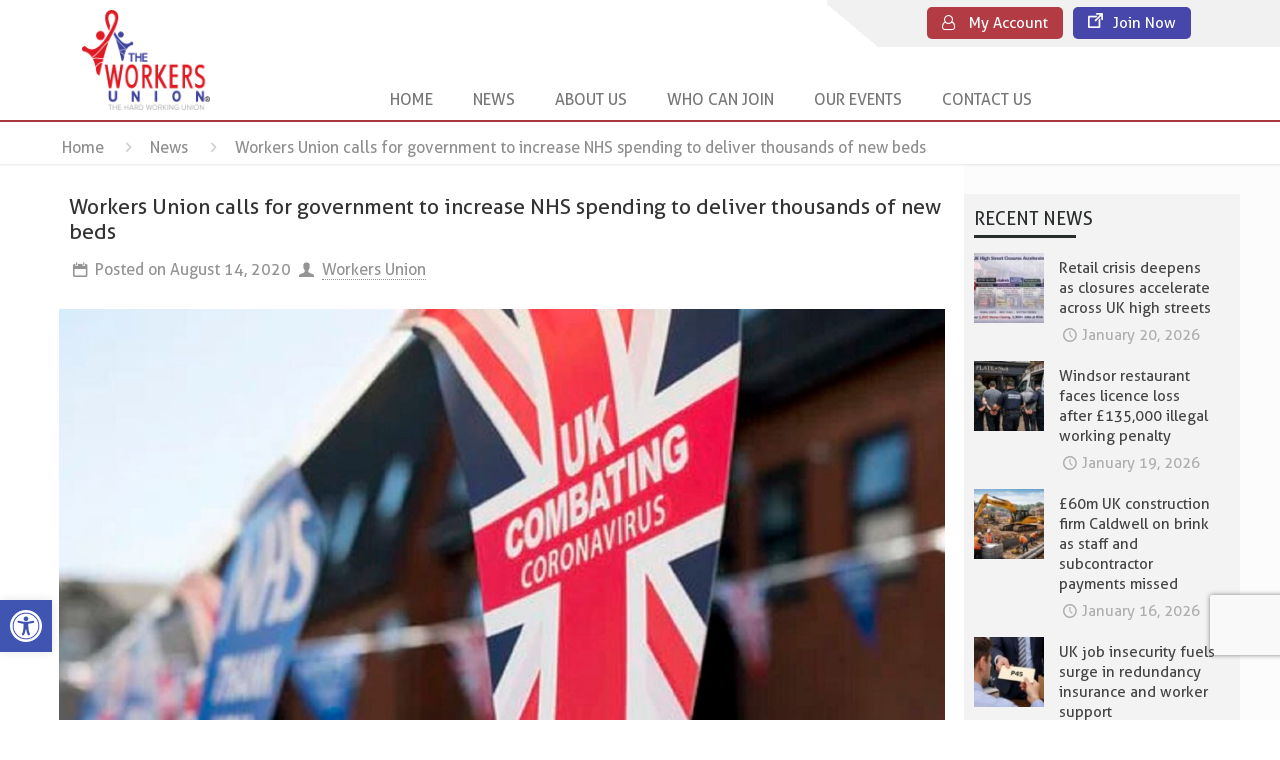

--- FILE ---
content_type: text/html; charset=UTF-8
request_url: https://www.theworkersunion.com/2020/08/14/workers-union-calls-for-government-to-increase-nhs-spending-to-deliver-thousands-of-new-beds/
body_size: 39822
content:
<!DOCTYPE html><html class="no-js" lang="en-GB"  ><head><meta charset="UTF-8" /><link rel="preload" href="https://www.theworkersunion.com/wp-content/uploads/2020/11/the-workers-union-white-logo.png" as="image"><link rel="preload" href="https://www.theworkersunion.com/wp-content/uploads/2019/06/join-icon.png" as="image"><link rel="preload" href="https://www.theworkersunion.com/wp-content/uploads/2019/06/member-icon.png" as="image"><link rel="preload" href="https://www.theworkersunion.com/wp-content/themes/betheme/fonts/aller/Aller.woff" as="font" type="font/woff" crossorigin><link rel="preload" href="https://www.theworkersunion.com/wp-includes/js/jquery/jquery.js?ver=1.12.4-wp" as="script"><link rel="preload" href="https://www.theworkersunion.com/wp-content/uploads/2020/11/the-workers-union-white-logo-600x424.png" as="image"><link rel="preload" href="https://www.theworkersunion.com/wp-content/uploads/2020/12/The-Workers-Union-300x235.png" as="image"><link defer  href="https://cdnjs.cloudflare.com/ajax/libs/font-awesome/4.7.0/css/font-awesome.min.css" rel="stylesheet"><meta name="viewport" content="width=device-width, initial-scale=1, maximum-scale=1" /> <script type="f9f9bbb0f765ccf3ef37b955-text/javascript">(function(w,d,t,r,u){var f,n,i;w[u]=w[u]||[],f=function(){var o={ti:"17263517"};o.q=w[u],w[u]=new UET(o),w[u].push("pageLoad")},n=d.createElement(t),n.src=r,n.async=1,n.onload=n.onreadystatechange=function(){var s=this.readyState;s&&s!=="loaded"&&s!=="complete"||(f(),n.onload=n.onreadystatechange=null)},i=d.getElementsByTagName(t)[0],i.parentNode.insertBefore(n,i)})(window,document,"script","//bat.bing.com/bat.js","uetq");</script> <meta name="google-site-verification" content="UxchlBfa1jDUaRYcUoRQ_LqTIp-I5BtcJYW2uprako8" /><link rel="shortcut icon" href="https://www.theworkersunion.com/wp-content/uploads/2019/06/favicon.png" /><link rel="apple-touch-icon" href="https://www.theworkersunion.com/wp-content/uploads/2019/06/favicon.png" />  <script id="mfn-dnmc-config-js" type="f9f9bbb0f765ccf3ef37b955-text/javascript">//
window.mfn = {mobile_init:1240,nicescroll:40,parallax:"translate3d",responsive:1,retina_js:0};
window.mfn_prettyphoto = {disable:false,disableMobile:false,title:false,style:"pp_default",width:0,height:0};
window.mfn_sliders = {blog:0,clients:0,offer:0,portfolio:0,shop:0,slider:0,testimonials:15000};
//</script> <meta name='robots' content='index, follow, max-image-preview:large, max-snippet:-1, max-video-preview:-1' /><link media="all" href="https://www.theworkersunion.com/wp-content/cache/autoptimize/css/autoptimize_c72cb990bb90f21192e9180894141e96.css" rel="stylesheet"><link media="only screen and (max-width: 768px)" href="https://www.theworkersunion.com/wp-content/cache/autoptimize/css/autoptimize_dcb2de333eec7ab4ae31385ed8d6a393.css" rel="stylesheet"><title>Workers Union calls for government to increase NHS spending to deliver...</title><meta name="description" content="Workers Union calls for government to increase NHS spending to deliver thousands of new beds. The Workers Union is calling for Boris Johnson" /><link rel="canonical" href="https://www.theworkersunion.com/2020/08/14/workers-union-calls-for-government-to-increase-nhs-spending-to-deliver-thousands-of-new-beds/" /><meta property="og:locale" content="en_GB" /><meta property="og:type" content="article" /><meta property="og:title" content="Workers Union calls for government to increase NHS spending to deliver thousands of new beds" /><meta property="og:description" content="Workers Union calls for government to increase NHS spending to deliver thousands of new beds. The Workers Union is calling for Boris Johnson" /><meta property="og:url" content="https://www.theworkersunion.com/2020/08/14/workers-union-calls-for-government-to-increase-nhs-spending-to-deliver-thousands-of-new-beds/" /><meta property="og:site_name" content="The Workers Union" /><meta property="article:publisher" content="https://www.facebook.com/ukworkersunion" /><meta property="article:published_time" content="2020-08-14T11:27:14+00:00" /><meta property="article:modified_time" content="2025-05-14T09:51:40+00:00" /><meta property="og:image" content="https://www.theworkersunion.com/wp-content/uploads/2020/08/Union-calls-for-government-to-increase-NHS-spending.jpg" /><meta property="og:image:width" content="1201" /><meta property="og:image:height" content="675" /><meta property="og:image:type" content="image/jpeg" /><meta name="author" content="Workers Union" /><meta name="twitter:card" content="summary_large_image" /><meta name="twitter:creator" content="@UKWorkersUnion" /><meta name="twitter:site" content="@UKWorkersUnion" /><meta name="twitter:label1" content="Written by" /><meta name="twitter:data1" content="Workers Union" /><meta name="twitter:label2" content="Estimated reading time" /><meta name="twitter:data2" content="2 minutes" /> <script type="application/ld+json" class="yoast-schema-graph">{"@context":"https://schema.org","@graph":[{"@type":"Article","@id":"https://www.theworkersunion.com/2020/08/14/workers-union-calls-for-government-to-increase-nhs-spending-to-deliver-thousands-of-new-beds/#article","isPartOf":{"@id":"https://www.theworkersunion.com/2020/08/14/workers-union-calls-for-government-to-increase-nhs-spending-to-deliver-thousands-of-new-beds/"},"author":{"name":"Workers Union","@id":"https://www.theworkersunion.com/#/schema/person/35fd4d8631c458f874bebf2ac352b49b"},"headline":"Workers Union calls for government to increase NHS spending to deliver thousands of new beds","datePublished":"2020-08-14T11:27:14+00:00","dateModified":"2025-05-14T09:51:40+00:00","mainEntityOfPage":{"@id":"https://www.theworkersunion.com/2020/08/14/workers-union-calls-for-government-to-increase-nhs-spending-to-deliver-thousands-of-new-beds/"},"wordCount":390,"publisher":{"@id":"https://www.theworkersunion.com/#organization"},"image":{"@id":"https://www.theworkersunion.com/2020/08/14/workers-union-calls-for-government-to-increase-nhs-spending-to-deliver-thousands-of-new-beds/#primaryimage"},"thumbnailUrl":"https://www.theworkersunion.com/wp-content/uploads/2020/08/Union-calls-for-government-to-increase-NHS-spending.jpg","articleSection":["News"],"inLanguage":"en-GB"},{"@type":"WebPage","@id":"https://www.theworkersunion.com/2020/08/14/workers-union-calls-for-government-to-increase-nhs-spending-to-deliver-thousands-of-new-beds/","url":"https://www.theworkersunion.com/2020/08/14/workers-union-calls-for-government-to-increase-nhs-spending-to-deliver-thousands-of-new-beds/","name":"Workers Union calls for government to increase NHS spending to deliver...","isPartOf":{"@id":"https://www.theworkersunion.com/#website"},"primaryImageOfPage":{"@id":"https://www.theworkersunion.com/2020/08/14/workers-union-calls-for-government-to-increase-nhs-spending-to-deliver-thousands-of-new-beds/#primaryimage"},"image":{"@id":"https://www.theworkersunion.com/2020/08/14/workers-union-calls-for-government-to-increase-nhs-spending-to-deliver-thousands-of-new-beds/#primaryimage"},"thumbnailUrl":"https://www.theworkersunion.com/wp-content/uploads/2020/08/Union-calls-for-government-to-increase-NHS-spending.jpg","datePublished":"2020-08-14T11:27:14+00:00","dateModified":"2025-05-14T09:51:40+00:00","description":"Workers Union calls for government to increase NHS spending to deliver thousands of new beds. The Workers Union is calling for Boris Johnson","breadcrumb":{"@id":"https://www.theworkersunion.com/2020/08/14/workers-union-calls-for-government-to-increase-nhs-spending-to-deliver-thousands-of-new-beds/#breadcrumb"},"inLanguage":"en-GB","potentialAction":[{"@type":"ReadAction","target":["https://www.theworkersunion.com/2020/08/14/workers-union-calls-for-government-to-increase-nhs-spending-to-deliver-thousands-of-new-beds/"]}]},{"@type":"ImageObject","inLanguage":"en-GB","@id":"https://www.theworkersunion.com/2020/08/14/workers-union-calls-for-government-to-increase-nhs-spending-to-deliver-thousands-of-new-beds/#primaryimage","url":"https://www.theworkersunion.com/wp-content/uploads/2020/08/Union-calls-for-government-to-increase-NHS-spending.jpg","contentUrl":"https://www.theworkersunion.com/wp-content/uploads/2020/08/Union-calls-for-government-to-increase-NHS-spending.jpg","width":1201,"height":675,"caption":"Workers Union calls for government to increase NHS spending on new beds"},{"@type":"BreadcrumbList","@id":"https://www.theworkersunion.com/2020/08/14/workers-union-calls-for-government-to-increase-nhs-spending-to-deliver-thousands-of-new-beds/#breadcrumb","itemListElement":[{"@type":"ListItem","position":1,"name":"Home","item":"https://www.theworkersunion.com/"},{"@type":"ListItem","position":2,"name":"Workers Union calls for government to increase NHS spending to deliver thousands of new beds"}]},{"@type":"WebSite","@id":"https://www.theworkersunion.com/#website","url":"https://www.theworkersunion.com/","name":"The Workers Union","description":"The Hard Working Union","publisher":{"@id":"https://www.theworkersunion.com/#organization"},"potentialAction":[{"@type":"SearchAction","target":{"@type":"EntryPoint","urlTemplate":"https://www.theworkersunion.com/?s={search_term_string}"},"query-input":{"@type":"PropertyValueSpecification","valueRequired":true,"valueName":"search_term_string"}}],"inLanguage":"en-GB"},{"@type":"Organization","@id":"https://www.theworkersunion.com/#organization","name":"The Workers Union","url":"https://www.theworkersunion.com/","logo":{"@type":"ImageObject","inLanguage":"en-GB","@id":"https://www.theworkersunion.com/#/schema/logo/image/","url":"https://www.theworkersunion.com/wp-content/uploads/2020/11/The-Workers-Union_Logo.png","contentUrl":"https://www.theworkersunion.com/wp-content/uploads/2020/11/The-Workers-Union_Logo.png","width":552,"height":432,"caption":"The Workers Union"},"image":{"@id":"https://www.theworkersunion.com/#/schema/logo/image/"},"sameAs":["https://www.facebook.com/ukworkersunion","https://x.com/UKWorkersUnion"]},{"@type":"Person","@id":"https://www.theworkersunion.com/#/schema/person/35fd4d8631c458f874bebf2ac352b49b","name":"Workers Union","image":{"@type":"ImageObject","inLanguage":"en-GB","@id":"https://www.theworkersunion.com/#/schema/person/image/","url":"https://secure.gravatar.com/avatar/618733037ce6ec30c1e6caf7b6359f05f6540f63489f24b7f4a21710d63be0bb?s=96&d=mm&r=g","contentUrl":"https://secure.gravatar.com/avatar/618733037ce6ec30c1e6caf7b6359f05f6540f63489f24b7f4a21710d63be0bb?s=96&d=mm&r=g","caption":"Workers Union"}}]}</script> <link rel='dns-prefetch' href='//code.jquery.com' /><link href='https://gateway5.whoson.com' rel='preconnect' /><link href='https://v2.clickguardian.app' rel='preconnect' /><link href='https://polyfill.io' rel='preconnect' /><link href='https://maxcdn.bootstrapcdn.com' rel='preconnect' /><link href='https://www.google.com' rel='preconnect' /><link href='https://bat.bing.com' rel='preconnect' /><link href='https://www.googleadservices.com' rel='preconnect' /><link rel="alternate" type="application/rss+xml" title="The Workers Union &raquo; Feed" href="https://www.theworkersunion.com/feed/" /><link rel="alternate" type="application/rss+xml" title="The Workers Union &raquo; Comments Feed" href="https://www.theworkersunion.com/comments/feed/" /><link rel="alternate" type="application/rss+xml" title="The Workers Union &raquo; Workers Union calls for government to increase NHS spending to deliver thousands of new beds Comments Feed" href="https://www.theworkersunion.com/2020/08/14/workers-union-calls-for-government-to-increase-nhs-spending-to-deliver-thousands-of-new-beds/feed/" /><link rel="alternate" title="oEmbed (JSON)" type="application/json+oembed" href="https://www.theworkersunion.com/wp-json/oembed/1.0/embed?url=https%3A%2F%2Fwww.theworkersunion.com%2F2020%2F08%2F14%2Fworkers-union-calls-for-government-to-increase-nhs-spending-to-deliver-thousands-of-new-beds%2F" /><link rel="alternate" title="oEmbed (XML)" type="text/xml+oembed" href="https://www.theworkersunion.com/wp-json/oembed/1.0/embed?url=https%3A%2F%2Fwww.theworkersunion.com%2F2020%2F08%2F14%2Fworkers-union-calls-for-government-to-increase-nhs-spending-to-deliver-thousands-of-new-beds%2F&#038;format=xml" /><style id='wp-img-auto-sizes-contain-inline-css' type='text/css'>img:is([sizes=auto i],[sizes^="auto," i]){contain-intrinsic-size:3000px 1500px}
/*# sourceURL=wp-img-auto-sizes-contain-inline-css */</style><style id='wp-emoji-styles-inline-css' type='text/css'>img.wp-smiley, img.emoji {
		display: inline !important;
		border: none !important;
		box-shadow: none !important;
		height: 1em !important;
		width: 1em !important;
		margin: 0 0.07em !important;
		vertical-align: -0.1em !important;
		background: none !important;
		padding: 0 !important;
	}
/*# sourceURL=wp-emoji-styles-inline-css */</style><style id='global-styles-inline-css' type='text/css'>:root{--wp--preset--aspect-ratio--square: 1;--wp--preset--aspect-ratio--4-3: 4/3;--wp--preset--aspect-ratio--3-4: 3/4;--wp--preset--aspect-ratio--3-2: 3/2;--wp--preset--aspect-ratio--2-3: 2/3;--wp--preset--aspect-ratio--16-9: 16/9;--wp--preset--aspect-ratio--9-16: 9/16;--wp--preset--color--black: #000000;--wp--preset--color--cyan-bluish-gray: #abb8c3;--wp--preset--color--white: #ffffff;--wp--preset--color--pale-pink: #f78da7;--wp--preset--color--vivid-red: #cf2e2e;--wp--preset--color--luminous-vivid-orange: #ff6900;--wp--preset--color--luminous-vivid-amber: #fcb900;--wp--preset--color--light-green-cyan: #7bdcb5;--wp--preset--color--vivid-green-cyan: #00d084;--wp--preset--color--pale-cyan-blue: #8ed1fc;--wp--preset--color--vivid-cyan-blue: #0693e3;--wp--preset--color--vivid-purple: #9b51e0;--wp--preset--gradient--vivid-cyan-blue-to-vivid-purple: linear-gradient(135deg,rgb(6,147,227) 0%,rgb(155,81,224) 100%);--wp--preset--gradient--light-green-cyan-to-vivid-green-cyan: linear-gradient(135deg,rgb(122,220,180) 0%,rgb(0,208,130) 100%);--wp--preset--gradient--luminous-vivid-amber-to-luminous-vivid-orange: linear-gradient(135deg,rgb(252,185,0) 0%,rgb(255,105,0) 100%);--wp--preset--gradient--luminous-vivid-orange-to-vivid-red: linear-gradient(135deg,rgb(255,105,0) 0%,rgb(207,46,46) 100%);--wp--preset--gradient--very-light-gray-to-cyan-bluish-gray: linear-gradient(135deg,rgb(238,238,238) 0%,rgb(169,184,195) 100%);--wp--preset--gradient--cool-to-warm-spectrum: linear-gradient(135deg,rgb(74,234,220) 0%,rgb(151,120,209) 20%,rgb(207,42,186) 40%,rgb(238,44,130) 60%,rgb(251,105,98) 80%,rgb(254,248,76) 100%);--wp--preset--gradient--blush-light-purple: linear-gradient(135deg,rgb(255,206,236) 0%,rgb(152,150,240) 100%);--wp--preset--gradient--blush-bordeaux: linear-gradient(135deg,rgb(254,205,165) 0%,rgb(254,45,45) 50%,rgb(107,0,62) 100%);--wp--preset--gradient--luminous-dusk: linear-gradient(135deg,rgb(255,203,112) 0%,rgb(199,81,192) 50%,rgb(65,88,208) 100%);--wp--preset--gradient--pale-ocean: linear-gradient(135deg,rgb(255,245,203) 0%,rgb(182,227,212) 50%,rgb(51,167,181) 100%);--wp--preset--gradient--electric-grass: linear-gradient(135deg,rgb(202,248,128) 0%,rgb(113,206,126) 100%);--wp--preset--gradient--midnight: linear-gradient(135deg,rgb(2,3,129) 0%,rgb(40,116,252) 100%);--wp--preset--font-size--small: 13px;--wp--preset--font-size--medium: 20px;--wp--preset--font-size--large: 36px;--wp--preset--font-size--x-large: 42px;--wp--preset--spacing--20: 0.44rem;--wp--preset--spacing--30: 0.67rem;--wp--preset--spacing--40: 1rem;--wp--preset--spacing--50: 1.5rem;--wp--preset--spacing--60: 2.25rem;--wp--preset--spacing--70: 3.38rem;--wp--preset--spacing--80: 5.06rem;--wp--preset--shadow--natural: 6px 6px 9px rgba(0, 0, 0, 0.2);--wp--preset--shadow--deep: 12px 12px 50px rgba(0, 0, 0, 0.4);--wp--preset--shadow--sharp: 6px 6px 0px rgba(0, 0, 0, 0.2);--wp--preset--shadow--outlined: 6px 6px 0px -3px rgb(255, 255, 255), 6px 6px rgb(0, 0, 0);--wp--preset--shadow--crisp: 6px 6px 0px rgb(0, 0, 0);}:where(.is-layout-flex){gap: 0.5em;}:where(.is-layout-grid){gap: 0.5em;}body .is-layout-flex{display: flex;}.is-layout-flex{flex-wrap: wrap;align-items: center;}.is-layout-flex > :is(*, div){margin: 0;}body .is-layout-grid{display: grid;}.is-layout-grid > :is(*, div){margin: 0;}:where(.wp-block-columns.is-layout-flex){gap: 2em;}:where(.wp-block-columns.is-layout-grid){gap: 2em;}:where(.wp-block-post-template.is-layout-flex){gap: 1.25em;}:where(.wp-block-post-template.is-layout-grid){gap: 1.25em;}.has-black-color{color: var(--wp--preset--color--black) !important;}.has-cyan-bluish-gray-color{color: var(--wp--preset--color--cyan-bluish-gray) !important;}.has-white-color{color: var(--wp--preset--color--white) !important;}.has-pale-pink-color{color: var(--wp--preset--color--pale-pink) !important;}.has-vivid-red-color{color: var(--wp--preset--color--vivid-red) !important;}.has-luminous-vivid-orange-color{color: var(--wp--preset--color--luminous-vivid-orange) !important;}.has-luminous-vivid-amber-color{color: var(--wp--preset--color--luminous-vivid-amber) !important;}.has-light-green-cyan-color{color: var(--wp--preset--color--light-green-cyan) !important;}.has-vivid-green-cyan-color{color: var(--wp--preset--color--vivid-green-cyan) !important;}.has-pale-cyan-blue-color{color: var(--wp--preset--color--pale-cyan-blue) !important;}.has-vivid-cyan-blue-color{color: var(--wp--preset--color--vivid-cyan-blue) !important;}.has-vivid-purple-color{color: var(--wp--preset--color--vivid-purple) !important;}.has-black-background-color{background-color: var(--wp--preset--color--black) !important;}.has-cyan-bluish-gray-background-color{background-color: var(--wp--preset--color--cyan-bluish-gray) !important;}.has-white-background-color{background-color: var(--wp--preset--color--white) !important;}.has-pale-pink-background-color{background-color: var(--wp--preset--color--pale-pink) !important;}.has-vivid-red-background-color{background-color: var(--wp--preset--color--vivid-red) !important;}.has-luminous-vivid-orange-background-color{background-color: var(--wp--preset--color--luminous-vivid-orange) !important;}.has-luminous-vivid-amber-background-color{background-color: var(--wp--preset--color--luminous-vivid-amber) !important;}.has-light-green-cyan-background-color{background-color: var(--wp--preset--color--light-green-cyan) !important;}.has-vivid-green-cyan-background-color{background-color: var(--wp--preset--color--vivid-green-cyan) !important;}.has-pale-cyan-blue-background-color{background-color: var(--wp--preset--color--pale-cyan-blue) !important;}.has-vivid-cyan-blue-background-color{background-color: var(--wp--preset--color--vivid-cyan-blue) !important;}.has-vivid-purple-background-color{background-color: var(--wp--preset--color--vivid-purple) !important;}.has-black-border-color{border-color: var(--wp--preset--color--black) !important;}.has-cyan-bluish-gray-border-color{border-color: var(--wp--preset--color--cyan-bluish-gray) !important;}.has-white-border-color{border-color: var(--wp--preset--color--white) !important;}.has-pale-pink-border-color{border-color: var(--wp--preset--color--pale-pink) !important;}.has-vivid-red-border-color{border-color: var(--wp--preset--color--vivid-red) !important;}.has-luminous-vivid-orange-border-color{border-color: var(--wp--preset--color--luminous-vivid-orange) !important;}.has-luminous-vivid-amber-border-color{border-color: var(--wp--preset--color--luminous-vivid-amber) !important;}.has-light-green-cyan-border-color{border-color: var(--wp--preset--color--light-green-cyan) !important;}.has-vivid-green-cyan-border-color{border-color: var(--wp--preset--color--vivid-green-cyan) !important;}.has-pale-cyan-blue-border-color{border-color: var(--wp--preset--color--pale-cyan-blue) !important;}.has-vivid-cyan-blue-border-color{border-color: var(--wp--preset--color--vivid-cyan-blue) !important;}.has-vivid-purple-border-color{border-color: var(--wp--preset--color--vivid-purple) !important;}.has-vivid-cyan-blue-to-vivid-purple-gradient-background{background: var(--wp--preset--gradient--vivid-cyan-blue-to-vivid-purple) !important;}.has-light-green-cyan-to-vivid-green-cyan-gradient-background{background: var(--wp--preset--gradient--light-green-cyan-to-vivid-green-cyan) !important;}.has-luminous-vivid-amber-to-luminous-vivid-orange-gradient-background{background: var(--wp--preset--gradient--luminous-vivid-amber-to-luminous-vivid-orange) !important;}.has-luminous-vivid-orange-to-vivid-red-gradient-background{background: var(--wp--preset--gradient--luminous-vivid-orange-to-vivid-red) !important;}.has-very-light-gray-to-cyan-bluish-gray-gradient-background{background: var(--wp--preset--gradient--very-light-gray-to-cyan-bluish-gray) !important;}.has-cool-to-warm-spectrum-gradient-background{background: var(--wp--preset--gradient--cool-to-warm-spectrum) !important;}.has-blush-light-purple-gradient-background{background: var(--wp--preset--gradient--blush-light-purple) !important;}.has-blush-bordeaux-gradient-background{background: var(--wp--preset--gradient--blush-bordeaux) !important;}.has-luminous-dusk-gradient-background{background: var(--wp--preset--gradient--luminous-dusk) !important;}.has-pale-ocean-gradient-background{background: var(--wp--preset--gradient--pale-ocean) !important;}.has-electric-grass-gradient-background{background: var(--wp--preset--gradient--electric-grass) !important;}.has-midnight-gradient-background{background: var(--wp--preset--gradient--midnight) !important;}.has-small-font-size{font-size: var(--wp--preset--font-size--small) !important;}.has-medium-font-size{font-size: var(--wp--preset--font-size--medium) !important;}.has-large-font-size{font-size: var(--wp--preset--font-size--large) !important;}.has-x-large-font-size{font-size: var(--wp--preset--font-size--x-large) !important;}
/*# sourceURL=global-styles-inline-css */</style><style id='classic-theme-styles-inline-css' type='text/css'>/*! This file is auto-generated */
.wp-block-button__link{color:#fff;background-color:#32373c;border-radius:9999px;box-shadow:none;text-decoration:none;padding:calc(.667em + 2px) calc(1.333em + 2px);font-size:1.125em}.wp-block-file__button{background:#32373c;color:#fff;text-decoration:none}
/*# sourceURL=/wp-includes/css/classic-themes.min.css */</style><style id='woocommerce-inline-inline-css' type='text/css'>.woocommerce form .form-row .required { visibility: visible; }
/*# sourceURL=woocommerce-inline-inline-css */</style><link rel='stylesheet' id='jquery-ui-css' href='https://code.jquery.com/ui/1.11.2/themes/smoothness/jquery-ui.css?ver=6.9' type='text/css' media='all' /><link rel='stylesheet' id='bsf-Defaults-css' href='https://www.theworkersunion.com/wp-content/cache/autoptimize/css/autoptimize_single_36ea4805809e6b690c2f5126a0808297.css?ver=6.9' type='text/css' media='all' /><style id='wp-block-button-inline-css' type='text/css'>.wp-block-button__link{align-content:center;box-sizing:border-box;cursor:pointer;display:inline-block;height:100%;text-align:center;word-break:break-word}.wp-block-button__link.aligncenter{text-align:center}.wp-block-button__link.alignright{text-align:right}:where(.wp-block-button__link){border-radius:9999px;box-shadow:none;padding:calc(.667em + 2px) calc(1.333em + 2px);text-decoration:none}.wp-block-button[style*=text-decoration] .wp-block-button__link{text-decoration:inherit}.wp-block-buttons>.wp-block-button.has-custom-width{max-width:none}.wp-block-buttons>.wp-block-button.has-custom-width .wp-block-button__link{width:100%}.wp-block-buttons>.wp-block-button.has-custom-font-size .wp-block-button__link{font-size:inherit}.wp-block-buttons>.wp-block-button.wp-block-button__width-25{width:calc(25% - var(--wp--style--block-gap, .5em)*.75)}.wp-block-buttons>.wp-block-button.wp-block-button__width-50{width:calc(50% - var(--wp--style--block-gap, .5em)*.5)}.wp-block-buttons>.wp-block-button.wp-block-button__width-75{width:calc(75% - var(--wp--style--block-gap, .5em)*.25)}.wp-block-buttons>.wp-block-button.wp-block-button__width-100{flex-basis:100%;width:100%}.wp-block-buttons.is-vertical>.wp-block-button.wp-block-button__width-25{width:25%}.wp-block-buttons.is-vertical>.wp-block-button.wp-block-button__width-50{width:50%}.wp-block-buttons.is-vertical>.wp-block-button.wp-block-button__width-75{width:75%}.wp-block-button.is-style-squared,.wp-block-button__link.wp-block-button.is-style-squared{border-radius:0}.wp-block-button.no-border-radius,.wp-block-button__link.no-border-radius{border-radius:0!important}:root :where(.wp-block-button .wp-block-button__link.is-style-outline),:root :where(.wp-block-button.is-style-outline>.wp-block-button__link){border:2px solid;padding:.667em 1.333em}:root :where(.wp-block-button .wp-block-button__link.is-style-outline:not(.has-text-color)),:root :where(.wp-block-button.is-style-outline>.wp-block-button__link:not(.has-text-color)){color:currentColor}:root :where(.wp-block-button .wp-block-button__link.is-style-outline:not(.has-background)),:root :where(.wp-block-button.is-style-outline>.wp-block-button__link:not(.has-background)){background-color:initial;background-image:none}
/*# sourceURL=https://www.theworkersunion.com/wp-includes/blocks/button/style.min.css */</style><style id='wp-block-search-inline-css' type='text/css'>.wp-block-search__button{margin-left:10px;word-break:normal}.wp-block-search__button.has-icon{line-height:0}.wp-block-search__button svg{height:1.25em;min-height:24px;min-width:24px;width:1.25em;fill:currentColor;vertical-align:text-bottom}:where(.wp-block-search__button){border:1px solid #ccc;padding:6px 10px}.wp-block-search__inside-wrapper{display:flex;flex:auto;flex-wrap:nowrap;max-width:100%}.wp-block-search__label{width:100%}.wp-block-search.wp-block-search__button-only .wp-block-search__button{box-sizing:border-box;display:flex;flex-shrink:0;justify-content:center;margin-left:0;max-width:100%}.wp-block-search.wp-block-search__button-only .wp-block-search__inside-wrapper{min-width:0!important;transition-property:width}.wp-block-search.wp-block-search__button-only .wp-block-search__input{flex-basis:100%;transition-duration:.3s}.wp-block-search.wp-block-search__button-only.wp-block-search__searchfield-hidden,.wp-block-search.wp-block-search__button-only.wp-block-search__searchfield-hidden .wp-block-search__inside-wrapper{overflow:hidden}.wp-block-search.wp-block-search__button-only.wp-block-search__searchfield-hidden .wp-block-search__input{border-left-width:0!important;border-right-width:0!important;flex-basis:0;flex-grow:0;margin:0;min-width:0!important;padding-left:0!important;padding-right:0!important;width:0!important}:where(.wp-block-search__input){appearance:none;border:1px solid #949494;flex-grow:1;font-family:inherit;font-size:inherit;font-style:inherit;font-weight:inherit;letter-spacing:inherit;line-height:inherit;margin-left:0;margin-right:0;min-width:3rem;padding:8px;text-decoration:unset!important;text-transform:inherit}:where(.wp-block-search__button-inside .wp-block-search__inside-wrapper){background-color:#fff;border:1px solid #949494;box-sizing:border-box;padding:4px}:where(.wp-block-search__button-inside .wp-block-search__inside-wrapper) .wp-block-search__input{border:none;border-radius:0;padding:0 4px}:where(.wp-block-search__button-inside .wp-block-search__inside-wrapper) .wp-block-search__input:focus{outline:none}:where(.wp-block-search__button-inside .wp-block-search__inside-wrapper) :where(.wp-block-search__button){padding:4px 8px}.wp-block-search.aligncenter .wp-block-search__inside-wrapper{margin:auto}.wp-block[data-align=right] .wp-block-search.wp-block-search__button-only .wp-block-search__inside-wrapper{float:right}
/*# sourceURL=https://www.theworkersunion.com/wp-includes/blocks/search/style.min.css */</style><style id='site-reviews-inline-css' type='text/css'>.glsr-star-empty,.glsr-star-rating--stars[class*=" s"]>span{background-image:url(https://www.theworkersunion.com/wp-content/plugins/site-reviews/assets/images/stars/default/star-empty.svg)!important}.glsr-field-is-invalid .glsr-star-rating--stars[class*=" s"]>span{background-image:url(https://www.theworkersunion.com/wp-content/plugins/site-reviews/assets/images/stars/default/star-error.svg)!important}.glsr-star-half{background-image:url(https://www.theworkersunion.com/wp-content/plugins/site-reviews/assets/images/stars/default/star-half.svg)!important}.glsr-star-full,.glsr-star-rating--stars[class*=" s"]>span.gl-active,.glsr-star-rating--stars[class*=" s"]>span.gl-active.gl-selected{background-image:url(https://www.theworkersunion.com/wp-content/plugins/site-reviews/assets/images/stars/default/star-full.svg)!important}

/*# sourceURL=site-reviews-inline-css */</style><style id='moove_gdpr_frontend-inline-css' type='text/css'>#moove_gdpr_cookie_modal,#moove_gdpr_cookie_info_bar,.gdpr_cookie_settings_shortcode_content{font-family:Nunito,sans-serif}#moove_gdpr_save_popup_settings_button{background-color:#373737;color:#fff}#moove_gdpr_save_popup_settings_button:hover{background-color:#000}#moove_gdpr_cookie_info_bar .moove-gdpr-info-bar-container .moove-gdpr-info-bar-content a.mgbutton,#moove_gdpr_cookie_info_bar .moove-gdpr-info-bar-container .moove-gdpr-info-bar-content button.mgbutton{background-color:#0c4da2}#moove_gdpr_cookie_modal .moove-gdpr-modal-content .moove-gdpr-modal-footer-content .moove-gdpr-button-holder a.mgbutton,#moove_gdpr_cookie_modal .moove-gdpr-modal-content .moove-gdpr-modal-footer-content .moove-gdpr-button-holder button.mgbutton,.gdpr_cookie_settings_shortcode_content .gdpr-shr-button.button-green{background-color:#0c4da2;border-color:#0c4da2}#moove_gdpr_cookie_modal .moove-gdpr-modal-content .moove-gdpr-modal-footer-content .moove-gdpr-button-holder a.mgbutton:hover,#moove_gdpr_cookie_modal .moove-gdpr-modal-content .moove-gdpr-modal-footer-content .moove-gdpr-button-holder button.mgbutton:hover,.gdpr_cookie_settings_shortcode_content .gdpr-shr-button.button-green:hover{background-color:#fff;color:#0c4da2}#moove_gdpr_cookie_modal .moove-gdpr-modal-content .moove-gdpr-modal-close i,#moove_gdpr_cookie_modal .moove-gdpr-modal-content .moove-gdpr-modal-close span.gdpr-icon{background-color:#0c4da2;border:1px solid #0c4da2}#moove_gdpr_cookie_info_bar span.change-settings-button.focus-g,#moove_gdpr_cookie_info_bar span.change-settings-button:focus,#moove_gdpr_cookie_info_bar button.change-settings-button.focus-g,#moove_gdpr_cookie_info_bar button.change-settings-button:focus{-webkit-box-shadow:0 0 1px 3px #0c4da2;-moz-box-shadow:0 0 1px 3px #0c4da2;box-shadow:0 0 1px 3px #0c4da2}#moove_gdpr_cookie_modal .moove-gdpr-modal-content .moove-gdpr-modal-close i:hover,#moove_gdpr_cookie_modal .moove-gdpr-modal-content .moove-gdpr-modal-close span.gdpr-icon:hover,#moove_gdpr_cookie_info_bar span[data-href]>u.change-settings-button{color:#0c4da2}#moove_gdpr_cookie_modal .moove-gdpr-modal-content .moove-gdpr-modal-left-content #moove-gdpr-menu li.menu-item-selected a span.gdpr-icon,#moove_gdpr_cookie_modal .moove-gdpr-modal-content .moove-gdpr-modal-left-content #moove-gdpr-menu li.menu-item-selected button span.gdpr-icon{color:inherit}#moove_gdpr_cookie_modal .moove-gdpr-modal-content .moove-gdpr-modal-left-content #moove-gdpr-menu li a span.gdpr-icon,#moove_gdpr_cookie_modal .moove-gdpr-modal-content .moove-gdpr-modal-left-content #moove-gdpr-menu li button span.gdpr-icon{color:inherit}#moove_gdpr_cookie_modal .gdpr-acc-link{line-height:0;font-size:0;color:transparent;position:absolute}#moove_gdpr_cookie_modal .moove-gdpr-modal-content .moove-gdpr-modal-close:hover i,#moove_gdpr_cookie_modal .moove-gdpr-modal-content .moove-gdpr-modal-left-content #moove-gdpr-menu li a,#moove_gdpr_cookie_modal .moove-gdpr-modal-content .moove-gdpr-modal-left-content #moove-gdpr-menu li button,#moove_gdpr_cookie_modal .moove-gdpr-modal-content .moove-gdpr-modal-left-content #moove-gdpr-menu li button i,#moove_gdpr_cookie_modal .moove-gdpr-modal-content .moove-gdpr-modal-left-content #moove-gdpr-menu li a i,#moove_gdpr_cookie_modal .moove-gdpr-modal-content .moove-gdpr-tab-main .moove-gdpr-tab-main-content a:hover,#moove_gdpr_cookie_info_bar.moove-gdpr-dark-scheme .moove-gdpr-info-bar-container .moove-gdpr-info-bar-content a.mgbutton:hover,#moove_gdpr_cookie_info_bar.moove-gdpr-dark-scheme .moove-gdpr-info-bar-container .moove-gdpr-info-bar-content button.mgbutton:hover,#moove_gdpr_cookie_info_bar.moove-gdpr-dark-scheme .moove-gdpr-info-bar-container .moove-gdpr-info-bar-content a:hover,#moove_gdpr_cookie_info_bar.moove-gdpr-dark-scheme .moove-gdpr-info-bar-container .moove-gdpr-info-bar-content button:hover,#moove_gdpr_cookie_info_bar.moove-gdpr-dark-scheme .moove-gdpr-info-bar-container .moove-gdpr-info-bar-content span.change-settings-button:hover,#moove_gdpr_cookie_info_bar.moove-gdpr-dark-scheme .moove-gdpr-info-bar-container .moove-gdpr-info-bar-content button.change-settings-button:hover,#moove_gdpr_cookie_info_bar.moove-gdpr-dark-scheme .moove-gdpr-info-bar-container .moove-gdpr-info-bar-content u.change-settings-button:hover,#moove_gdpr_cookie_info_bar span[data-href]>u.change-settings-button,#moove_gdpr_cookie_info_bar.moove-gdpr-dark-scheme .moove-gdpr-info-bar-container .moove-gdpr-info-bar-content a.mgbutton.focus-g,#moove_gdpr_cookie_info_bar.moove-gdpr-dark-scheme .moove-gdpr-info-bar-container .moove-gdpr-info-bar-content button.mgbutton.focus-g,#moove_gdpr_cookie_info_bar.moove-gdpr-dark-scheme .moove-gdpr-info-bar-container .moove-gdpr-info-bar-content a.focus-g,#moove_gdpr_cookie_info_bar.moove-gdpr-dark-scheme .moove-gdpr-info-bar-container .moove-gdpr-info-bar-content button.focus-g,#moove_gdpr_cookie_info_bar.moove-gdpr-dark-scheme .moove-gdpr-info-bar-container .moove-gdpr-info-bar-content a.mgbutton:focus,#moove_gdpr_cookie_info_bar.moove-gdpr-dark-scheme .moove-gdpr-info-bar-container .moove-gdpr-info-bar-content button.mgbutton:focus,#moove_gdpr_cookie_info_bar.moove-gdpr-dark-scheme .moove-gdpr-info-bar-container .moove-gdpr-info-bar-content a:focus,#moove_gdpr_cookie_info_bar.moove-gdpr-dark-scheme .moove-gdpr-info-bar-container .moove-gdpr-info-bar-content button:focus,#moove_gdpr_cookie_info_bar.moove-gdpr-dark-scheme .moove-gdpr-info-bar-container .moove-gdpr-info-bar-content span.change-settings-button.focus-g,span.change-settings-button:focus,button.change-settings-button.focus-g,button.change-settings-button:focus,#moove_gdpr_cookie_info_bar.moove-gdpr-dark-scheme .moove-gdpr-info-bar-container .moove-gdpr-info-bar-content u.change-settings-button.focus-g,#moove_gdpr_cookie_info_bar.moove-gdpr-dark-scheme .moove-gdpr-info-bar-container .moove-gdpr-info-bar-content u.change-settings-button:focus{color:#0c4da2}#moove_gdpr_cookie_modal.gdpr_lightbox-hide{display:none}#moove_gdpr_cookie_info_bar.gdpr-full-screen-infobar .moove-gdpr-info-bar-container .moove-gdpr-info-bar-content .moove-gdpr-cookie-notice p a{color:#0c4da2!important}
/*# sourceURL=moove_gdpr_frontend-inline-css */</style> <script type="f9f9bbb0f765ccf3ef37b955-text/javascript" src="https://www.theworkersunion.com/wp-includes/js/jquery/jquery.min.js?ver=3.7.1" id="jquery-core-js"></script> <link rel="https://api.w.org/" href="https://www.theworkersunion.com/wp-json/" /><link rel="alternate" title="JSON" type="application/json" href="https://www.theworkersunion.com/wp-json/wp/v2/posts/14453" /><link rel="EditURI" type="application/rsd+xml" title="RSD" href="https://www.theworkersunion.com/xmlrpc.php?rsd" /><meta name="generator" content="WordPress 6.9" /><meta name="generator" content="WooCommerce 4.0.0" /><link rel='shortlink' href='https://www.theworkersunion.com/?p=14453' /><style type="text/css">.feedzy-rss-link-icon:after {
	content: url("https://www.theworkersunion.com/wp-content/plugins/feedzy-rss-feeds/img/external-link.png");
	margin-left: 3px;
}</style> <script type="f9f9bbb0f765ccf3ef37b955-text/javascript">jQuery(document).ready(function($) {
        function get_redirect_url($redirects) {
            var $after_login_page = 'https://www.theworkersunion.com/my-account/';
            if ($redirects.own)
                return $redirects.own;
            if ($redirects.level)
                return $redirects.level;
            if ($after_login_page)
                return $after_login_page;
            return '';
        }
    });</script> <style type="text/css">#pojo-a11y-toolbar .pojo-a11y-toolbar-toggle a{ background-color: #4054b2;	color: #ffffff;}
#pojo-a11y-toolbar .pojo-a11y-toolbar-overlay, #pojo-a11y-toolbar .pojo-a11y-toolbar-overlay ul.pojo-a11y-toolbar-items.pojo-a11y-links{ border-color: #4054b2;}
body.pojo-a11y-focusable a:focus{ outline-style: solid !important;	outline-width: 1px !important;	outline-color: #FF0000 !important;}
#pojo-a11y-toolbar{ top: 600px !important;}
#pojo-a11y-toolbar .pojo-a11y-toolbar-overlay{ background-color: #ffffff;}
#pojo-a11y-toolbar .pojo-a11y-toolbar-overlay ul.pojo-a11y-toolbar-items li.pojo-a11y-toolbar-item a, #pojo-a11y-toolbar .pojo-a11y-toolbar-overlay p.pojo-a11y-toolbar-title{ color: #333333;}
#pojo-a11y-toolbar .pojo-a11y-toolbar-overlay ul.pojo-a11y-toolbar-items li.pojo-a11y-toolbar-item a.active{ background-color: #4054b2;	color: #ffffff;}
@media (max-width: 767px) { #pojo-a11y-toolbar { top: 400px !important; } }</style><style id="mfn-dnmc-font-css">@font-face {font-family: "Aller";src: url("https://www.theworkersunion.com/wp-content/themes/betheme/fonts/aller/Aller.eot");src: url("https://www.theworkersunion.com/wp-content/themes/betheme/fonts/aller/Aller.eot#iefix") format("embedded-opentype"),url("https://www.theworkersunion.com/wp-content/themes/betheme/fonts/aller/Aller.woff") format("woff"),url("https://www.theworkersunion.com/wp-content/themes/betheme/fonts/aller/Aller.ttf") format("truetype"),url("https://www.theworkersunion.com/wp-content/themes/betheme/fonts/aller/Aller.svg#Aller") format("svg");font-weight: normal;font-style: normal;}</style><style id="mfn-dnmc-bg-css">#Footer{background-image:url(https://www.theworkersunion.com/wp-content/uploads/2019/06/sub-footer.jpg);background-repeat:no-repeat;background-position:center top}</style><style id="mfn-dnmc-style-css">@media only screen and (min-width: 1240px) {body:not(.header-simple) #Top_bar #menu{display:block!important}.tr-menu #Top_bar #menu{background:none!important}#Top_bar .menu > li > ul.mfn-megamenu{width:984px}#Top_bar .menu > li > ul.mfn-megamenu > li{float:left}#Top_bar .menu > li > ul.mfn-megamenu > li.mfn-megamenu-cols-1{width:100%}#Top_bar .menu > li > ul.mfn-megamenu > li.mfn-megamenu-cols-2{width:50%}#Top_bar .menu > li > ul.mfn-megamenu > li.mfn-megamenu-cols-3{width:33.33%}#Top_bar .menu > li > ul.mfn-megamenu > li.mfn-megamenu-cols-4{width:25%}#Top_bar .menu > li > ul.mfn-megamenu > li.mfn-megamenu-cols-5{width:20%}#Top_bar .menu > li > ul.mfn-megamenu > li.mfn-megamenu-cols-6{width:16.66%}#Top_bar .menu > li > ul.mfn-megamenu > li > ul{display:block!important;position:inherit;left:auto;top:auto;border-width:0 1px 0 0}#Top_bar .menu > li > ul.mfn-megamenu > li:last-child > ul{border:0}#Top_bar .menu > li > ul.mfn-megamenu > li > ul li{width:auto}#Top_bar .menu > li > ul.mfn-megamenu a.mfn-megamenu-title{text-transform:uppercase;font-weight:400;background:none}#Top_bar .menu > li > ul.mfn-megamenu a .menu-arrow{display:none}.menuo-right #Top_bar .menu > li > ul.mfn-megamenu{left:auto;right:0}.menuo-right #Top_bar .menu > li > ul.mfn-megamenu-bg{box-sizing:border-box}#Top_bar .menu > li > ul.mfn-megamenu-bg{padding:20px 166px 20px 20px;background-repeat:no-repeat;background-position:right bottom}.rtl #Top_bar .menu > li > ul.mfn-megamenu-bg{padding-left:166px;padding-right:20px;background-position:left bottom}#Top_bar .menu > li > ul.mfn-megamenu-bg > li{background:none}#Top_bar .menu > li > ul.mfn-megamenu-bg > li a{border:none}#Top_bar .menu > li > ul.mfn-megamenu-bg > li > ul{background:none!important;-webkit-box-shadow:0 0 0 0;-moz-box-shadow:0 0 0 0;box-shadow:0 0 0 0}.mm-vertical #Top_bar .container{position:relative;}.mm-vertical #Top_bar .top_bar_left{position:static;}.mm-vertical #Top_bar .menu > li ul{box-shadow:0 0 0 0 transparent!important;background-image:none;}.mm-vertical #Top_bar .menu > li > ul.mfn-megamenu{width:98%!important;margin:0 1%;padding:20px 0;}.mm-vertical.header-plain #Top_bar .menu > li > ul.mfn-megamenu{width:100%!important;margin:0;}.mm-vertical #Top_bar .menu > li > ul.mfn-megamenu > li{display:table-cell;float:none!important;width:10%;padding:0 15px;border-right:1px solid rgba(0, 0, 0, 0.05);}.mm-vertical #Top_bar .menu > li > ul.mfn-megamenu > li:last-child{border-right-width:0}.mm-vertical #Top_bar .menu > li > ul.mfn-megamenu > li.hide-border{border-right-width:0}.mm-vertical #Top_bar .menu > li > ul.mfn-megamenu > li a{border-bottom-width:0;padding:9px 15px;line-height:120%;}.mm-vertical #Top_bar .menu > li > ul.mfn-megamenu a.mfn-megamenu-title{font-weight:700;}.rtl .mm-vertical #Top_bar .menu > li > ul.mfn-megamenu > li:first-child{border-right-width:0}.rtl .mm-vertical #Top_bar .menu > li > ul.mfn-megamenu > li:last-child{border-right-width:1px}#Header_creative #Top_bar .menu > li > ul.mfn-megamenu{width:980px!important;margin:0;}.header-plain:not(.menuo-right) #Header .top_bar_left{width:auto!important}.header-stack.header-center #Top_bar #menu{display:inline-block!important}.header-simple #Top_bar #menu{display:none;height:auto;width:300px;bottom:auto;top:100%;right:1px;position:absolute;margin:0}.header-simple #Header a.responsive-menu-toggle{display:block;right:10px}.header-simple #Top_bar #menu > ul{width:100%;float:left}.header-simple #Top_bar #menu ul li{width:100%;padding-bottom:0;border-right:0;position:relative}.header-simple #Top_bar #menu ul li a{padding:0 20px;margin:0;display:block;height:auto;line-height:normal;border:none}.header-simple #Top_bar #menu ul li a:after{display:none}.header-simple #Top_bar #menu ul li a span{border:none;line-height:44px;display:inline;padding:0}.header-simple #Top_bar #menu ul li.submenu .menu-toggle{display:block;position:absolute;right:0;top:0;width:44px;height:44px;line-height:44px;font-size:30px;font-weight:300;text-align:center;cursor:pointer;color:#444;opacity:0.33;}.header-simple #Top_bar #menu ul li.submenu .menu-toggle:after{content:"+"}.header-simple #Top_bar #menu ul li.hover > .menu-toggle:after{content:"-"}.header-simple #Top_bar #menu ul li.hover a{border-bottom:0}.header-simple #Top_bar #menu ul.mfn-megamenu li .menu-toggle{display:none}.header-simple #Top_bar #menu ul li ul{position:relative!important;left:0!important;top:0;padding:0;margin:0!important;width:auto!important;background-image:none}.header-simple #Top_bar #menu ul li ul li{width:100%!important;display:block;padding:0;}.header-simple #Top_bar #menu ul li ul li a{padding:0 20px 0 30px}.header-simple #Top_bar #menu ul li ul li a .menu-arrow{display:none}.header-simple #Top_bar #menu ul li ul li a span{padding:0}.header-simple #Top_bar #menu ul li ul li a span:after{display:none!important}.header-simple #Top_bar .menu > li > ul.mfn-megamenu a.mfn-megamenu-title{text-transform:uppercase;font-weight:400}.header-simple #Top_bar .menu > li > ul.mfn-megamenu > li > ul{display:block!important;position:inherit;left:auto;top:auto}.header-simple #Top_bar #menu ul li ul li ul{border-left:0!important;padding:0;top:0}.header-simple #Top_bar #menu ul li ul li ul li a{padding:0 20px 0 40px}.rtl.header-simple #Top_bar #menu{left:1px;right:auto}.rtl.header-simple #Top_bar a.responsive-menu-toggle{left:10px;right:auto}.rtl.header-simple #Top_bar #menu ul li.submenu .menu-toggle{left:0;right:auto}.rtl.header-simple #Top_bar #menu ul li ul{left:auto!important;right:0!important}.rtl.header-simple #Top_bar #menu ul li ul li a{padding:0 30px 0 20px}.rtl.header-simple #Top_bar #menu ul li ul li ul li a{padding:0 40px 0 20px}.menu-highlight #Top_bar .menu > li{margin:0 2px}.menu-highlight:not(.header-creative) #Top_bar .menu > li > a{margin:20px 0;padding:0;-webkit-border-radius:5px;border-radius:5px}.menu-highlight #Top_bar .menu > li > a:after{display:none}.menu-highlight #Top_bar .menu > li > a span:not(.description){line-height:50px}.menu-highlight #Top_bar .menu > li > a span.description{display:none}.menu-highlight.header-stack #Top_bar .menu > li > a{margin:10px 0!important}.menu-highlight.header-stack #Top_bar .menu > li > a span:not(.description){line-height:40px}.menu-highlight.header-transparent #Top_bar .menu > li > a{margin:5px 0}.menu-highlight.header-simple #Top_bar #menu ul li,.menu-highlight.header-creative #Top_bar #menu ul li{margin:0}.menu-highlight.header-simple #Top_bar #menu ul li > a,.menu-highlight.header-creative #Top_bar #menu ul li > a{-webkit-border-radius:0;border-radius:0}.menu-highlight:not(.header-fixed):not(.header-simple) #Top_bar.is-sticky .menu > li > a{margin:10px 0!important;padding:5px 0!important}.menu-highlight:not(.header-fixed):not(.header-simple) #Top_bar.is-sticky .menu > li > a span{line-height:30px!important}.header-modern.menu-highlight.menuo-right .menu_wrapper{margin-right:20px}.menu-line-below #Top_bar .menu > li > a:after{top:auto;bottom:-4px}.menu-line-below #Top_bar.is-sticky .menu > li > a:after{top:auto;bottom:-4px}.menu-line-below-80 #Top_bar:not(.is-sticky) .menu > li > a:after{height:4px;left:10%;top:50%;margin-top:20px;width:80%}.menu-line-below-80-1 #Top_bar:not(.is-sticky) .menu > li > a:after{height:1px;left:10%;top:50%;margin-top:20px;width:80%}.menu-link-color #Top_bar .menu > li > a:after{display:none!important}.menu-arrow-top #Top_bar .menu > li > a:after{background:none repeat scroll 0 0 rgba(0,0,0,0)!important;border-color:#ccc transparent transparent;border-style:solid;border-width:7px 7px 0;display:block;height:0;left:50%;margin-left:-7px;top:0!important;width:0}.menu-arrow-top.header-transparent #Top_bar .menu > li > a:after,.menu-arrow-top.header-plain #Top_bar .menu > li > a:after{display:none}.menu-arrow-top #Top_bar.is-sticky .menu > li > a:after{top:0!important}.menu-arrow-bottom #Top_bar .menu > li > a:after{background:none!important;border-color:transparent transparent #ccc;border-style:solid;border-width:0 7px 7px;display:block;height:0;left:50%;margin-left:-7px;top:auto;bottom:0;width:0}.menu-arrow-bottom.header-transparent #Top_bar .menu > li > a:after,.menu-arrow-bottom.header-plain #Top_bar .menu > li > a:after{display:none}.menu-arrow-bottom #Top_bar.is-sticky .menu > li > a:after{top:auto;bottom:0}.menuo-no-borders #Top_bar .menu > li > a span:not(.description){border-right-width:0}.menuo-no-borders #Header_creative #Top_bar .menu > li > a span{border-bottom-width:0}.menuo-right #Top_bar .menu_wrapper{float:right}.menuo-right.header-stack:not(.header-center) #Top_bar .menu_wrapper{margin-right:150px}body.header-creative{padding-left:50px}body.header-creative.header-open{padding-left:250px}body.error404,body.under-construction,body.template-blank{padding-left:0!important}.header-creative.footer-fixed #Footer,.header-creative.footer-sliding #Footer,.header-creative.footer-stick #Footer.is-sticky{box-sizing:border-box;padding-left:50px;}.header-open.footer-fixed #Footer,.header-open.footer-sliding #Footer,.header-creative.footer-stick #Footer.is-sticky{padding-left:250px;}.header-rtl.header-creative.footer-fixed #Footer,.header-rtl.header-creative.footer-sliding #Footer,.header-rtl.header-creative.footer-stick #Footer.is-sticky{padding-left:0;padding-right:50px;}.header-rtl.header-open.footer-fixed #Footer,.header-rtl.header-open.footer-sliding #Footer,.header-rtl.header-creative.footer-stick #Footer.is-sticky{padding-right:250px;}#Header_creative{background:#fff;position:fixed;width:250px;height:100%;left:-200px;top:0;z-index:9002;-webkit-box-shadow:2px 0 4px 2px rgba(0,0,0,.15);box-shadow:2px 0 4px 2px rgba(0,0,0,.15)}#Header_creative .container{width:100%}#Header_creative .creative-wrapper{opacity:0;margin-right:50px}#Header_creative a.creative-menu-toggle{display:block;width:34px;height:34px;line-height:34px;font-size:22px;text-align:center;position:absolute;top:10px;right:8px;border-radius:3px}.admin-bar #Header_creative a.creative-menu-toggle{top:42px}#Header_creative #Top_bar{position:static;width:100%}#Header_creative #Top_bar .top_bar_left{width:100%!important;float:none}#Header_creative #Top_bar .top_bar_right{width:100%!important;float:none;height:auto;margin-bottom:35px;text-align:center;padding:0 20px;top:0;-webkit-box-sizing:border-box;-moz-box-sizing:border-box;box-sizing:border-box}#Header_creative #Top_bar .top_bar_right:before{display:none}#Header_creative #Top_bar .top_bar_right_wrapper{top:0}#Header_creative #Top_bar .logo{float:none;text-align:center;margin:15px 0}#Header_creative #Top_bar .menu_wrapper{float:none;margin:0 0 30px}#Header_creative #Top_bar .menu > li{width:100%;float:none;position:relative}#Header_creative #Top_bar .menu > li > a{padding:0;text-align:center}#Header_creative #Top_bar .menu > li > a:after{display:none}#Header_creative #Top_bar .menu > li > a span{border-right:0;border-bottom-width:1px;line-height:38px}#Header_creative #Top_bar .menu li ul{left:100%;right:auto;top:0;box-shadow:2px 2px 2px 0 rgba(0,0,0,0.03);-webkit-box-shadow:2px 2px 2px 0 rgba(0,0,0,0.03)}#Header_creative #Top_bar .menu > li > ul.mfn-megamenu{width:700px!important;}#Header_creative #Top_bar .menu > li > ul.mfn-megamenu > li > ul{left:0}#Header_creative #Top_bar .menu li ul li a{padding-top:9px;padding-bottom:8px}#Header_creative #Top_bar .menu li ul li ul{top:0!important}#Header_creative #Top_bar .menu > li > a span.description{display:block;font-size:13px;line-height:28px!important;clear:both}#Header_creative #Top_bar .search_wrapper{left:100%;top:auto;bottom:0}#Header_creative #Top_bar a#header_cart{display:inline-block;float:none;top:3px}#Header_creative #Top_bar a#search_button{display:inline-block;float:none;top:3px}#Header_creative #Top_bar .wpml-languages{display:inline-block;float:none;top:0}#Header_creative #Top_bar .wpml-languages.enabled:hover a.active{padding-bottom:9px}#Header_creative #Top_bar a.button.action_button{display:inline-block;float:none;top:16px;margin:0}#Header_creative #Top_bar .banner_wrapper{display:block;text-align:center}#Header_creative #Top_bar .banner_wrapper img{max-width:100%;height:auto;display:inline-block}#Header_creative #Action_bar{position:absolute;bottom:0;top:auto;clear:both;padding:0 20px;-webkit-box-sizing:border-box;-moz-box-sizing:border-box;box-sizing:border-box}#Header_creative #Action_bar .social{float:none;text-align:center;padding:5px 0 15px}#Header_creative #Action_bar .social li{margin-bottom:2px}#Header_creative .social li a{color:rgba(0,0,0,.5)}#Header_creative .social li a:hover{color:#000}#Header_creative .creative-social{position:absolute;bottom:10px;right:0;width:50px}#Header_creative .creative-social li{display:block;float:none;width:100%;text-align:center;margin-bottom:5px}.header-creative .fixed-nav.fixed-nav-prev{margin-left:50px}.header-creative.header-open .fixed-nav.fixed-nav-prev{margin-left:250px}.menuo-last #Header_creative #Top_bar .menu li.last ul{top:auto;bottom:0}.header-open #Header_creative{left:0}.header-open #Header_creative .creative-wrapper{opacity:1;margin:0!important;}.header-open #Header_creative .creative-menu-toggle,.header-open #Header_creative .creative-social{display:none}body.header-rtl.header-creative{padding-left:0;padding-right:50px}.header-rtl #Header_creative{left:auto;right:-200px}.header-rtl.nice-scroll #Header_creative{margin-right:10px}.header-rtl #Header_creative .creative-wrapper{margin-left:50px;margin-right:0}.header-rtl #Header_creative a.creative-menu-toggle{left:8px;right:auto}.header-rtl #Header_creative .creative-social{left:0;right:auto}.header-rtl #Footer #back_to_top.sticky{right:125px}.header-rtl #popup_contact{right:70px}.header-rtl #Header_creative #Top_bar .menu li ul{left:auto;right:100%}.header-rtl #Header_creative #Top_bar .search_wrapper{left:auto;right:100%;}.header-rtl .fixed-nav.fixed-nav-prev{margin-left:0!important}.header-rtl .fixed-nav.fixed-nav-next{margin-right:50px}body.header-rtl.header-creative.header-open{padding-left:0;padding-right:250px!important}.header-rtl.header-open #Header_creative{left:auto;right:0}.header-rtl.header-open #Footer #back_to_top.sticky{right:325px}.header-rtl.header-open #popup_contact{right:270px}.header-rtl.header-open .fixed-nav.fixed-nav-next{margin-right:250px}#Header_creative.active{left:-1px;}.header-rtl #Header_creative.active{left:auto;right:-1px;}#Header_creative.active .creative-wrapper{opacity:1;margin:0}.header-creative .vc_row[data-vc-full-width]{padding-left:50px}.header-creative.header-open .vc_row[data-vc-full-width]{padding-left:250px}.header-open .vc_parallax .vc_parallax-inner { left:auto; width: calc(100% - 250px); }.header-open.header-rtl .vc_parallax .vc_parallax-inner { left:0; right:auto; }#Header_creative.scroll{height:100%;overflow-y:auto}#Header_creative.scroll:not(.dropdown) .menu li ul{display:none!important}#Header_creative.scroll #Action_bar{position:static}#Header_creative.dropdown{outline:none}#Header_creative.dropdown #Top_bar .menu_wrapper{float:left}#Header_creative.dropdown #Top_bar #menu ul li{position:relative;float:left}#Header_creative.dropdown #Top_bar #menu ul li a:after{display:none}#Header_creative.dropdown #Top_bar #menu ul li a span{line-height:38px;padding:0}#Header_creative.dropdown #Top_bar #menu ul li.submenu .menu-toggle{display:block;position:absolute;right:0;top:0;width:38px;height:38px;line-height:38px;font-size:26px;font-weight:300;text-align:center;cursor:pointer;color:#444;opacity:0.33;}#Header_creative.dropdown #Top_bar #menu ul li.submenu .menu-toggle:after{content:"+"}#Header_creative.dropdown #Top_bar #menu ul li.hover > .menu-toggle:after{content:"-"}#Header_creative.dropdown #Top_bar #menu ul li.hover a{border-bottom:0}#Header_creative.dropdown #Top_bar #menu ul.mfn-megamenu li .menu-toggle{display:none}#Header_creative.dropdown #Top_bar #menu ul li ul{position:relative!important;left:0!important;top:0;padding:0;margin-left:0!important;width:auto!important;background-image:none}#Header_creative.dropdown #Top_bar #menu ul li ul li{width:100%!important}#Header_creative.dropdown #Top_bar #menu ul li ul li a{padding:0 10px;text-align:center}#Header_creative.dropdown #Top_bar #menu ul li ul li a .menu-arrow{display:none}#Header_creative.dropdown #Top_bar #menu ul li ul li a span{padding:0}#Header_creative.dropdown #Top_bar #menu ul li ul li a span:after{display:none!important}#Header_creative.dropdown #Top_bar .menu > li > ul.mfn-megamenu a.mfn-megamenu-title{text-transform:uppercase;font-weight:400}#Header_creative.dropdown #Top_bar .menu > li > ul.mfn-megamenu > li > ul{display:block!important;position:inherit;left:auto;top:auto}#Header_creative.dropdown #Top_bar #menu ul li ul li ul{border-left:0!important;padding:0;top:0}#Header_creative{transition: left .5s ease-in-out, right .5s ease-in-out;}#Header_creative .creative-wrapper{transition: opacity .5s ease-in-out, margin 0s ease-in-out .5s;}#Header_creative.active .creative-wrapper{transition: opacity .5s ease-in-out, margin 0s ease-in-out;}}@media only screen and (min-width: 1240px) {#Top_bar.is-sticky{position:fixed!important;width:100%;left:0;top:-60px;height:60px;z-index:701;background:#fff;opacity:.97;filter:alpha(opacity = 97);-webkit-box-shadow:0 2px 5px 0 rgba(0,0,0,0.1);-moz-box-shadow:0 2px 5px 0 rgba(0,0,0,0.1);box-shadow:0 2px 5px 0 rgba(0,0,0,0.1)}.layout-boxed.header-boxed #Top_bar.is-sticky{max-width:1240px;left:50%;-webkit-transform:translateX(-50%);transform:translateX(-50%)}.layout-boxed.header-boxed.nice-scroll #Top_bar.is-sticky{margin-left:-5px}#Top_bar.is-sticky .top_bar_left,#Top_bar.is-sticky .top_bar_right,#Top_bar.is-sticky .top_bar_right:before{background:none}#Top_bar.is-sticky .top_bar_right{top:-4px;height:auto;}#Top_bar.is-sticky .top_bar_right_wrapper{top:15px}.header-plain #Top_bar.is-sticky .top_bar_right_wrapper{top:0}#Top_bar.is-sticky .logo{width:auto;margin:0 30px 0 20px;padding:0}#Top_bar.is-sticky #logo{padding:5px 0!important;height:50px!important;line-height:50px!important}#Top_bar.is-sticky #logo img:not(.svg){max-height:35px;width:auto!important}#Top_bar.is-sticky #logo img.logo-main{display:none}#Top_bar.is-sticky #logo img.logo-sticky{display:inline}#Top_bar.is-sticky .menu_wrapper{clear:none}#Top_bar.is-sticky .menu_wrapper .menu > li > a{padding:15px 0}#Top_bar.is-sticky .menu > li > a,#Top_bar.is-sticky .menu > li > a span{line-height:30px}#Top_bar.is-sticky .menu > li > a:after{top:auto;bottom:-4px}#Top_bar.is-sticky .menu > li > a span.description{display:none}#Top_bar.is-sticky .secondary_menu_wrapper,#Top_bar.is-sticky .banner_wrapper{display:none}.header-overlay #Top_bar.is-sticky{display:none}.sticky-dark #Top_bar.is-sticky{background:rgba(0,0,0,.8)}.sticky-dark #Top_bar.is-sticky #menu{background:rgba(0,0,0,.8)}.sticky-dark #Top_bar.is-sticky .menu > li > a{color:#fff}.sticky-dark #Top_bar.is-sticky .top_bar_right a{color:rgba(255,255,255,.5)}.sticky-dark #Top_bar.is-sticky .wpml-languages a.active,.sticky-dark #Top_bar.is-sticky .wpml-languages ul.wpml-lang-dropdown{background:rgba(0,0,0,0.3);border-color:rgba(0,0,0,0.1)}}@media only screen and (min-width: 768px) and (max-width: 1240px){.header_placeholder{height:0!important}}@media only screen and (max-width: 1239px){#Top_bar #menu{display:none;height:auto;width:300px;bottom:auto;top:100%;right:1px;position:absolute;margin:0}#Top_bar a.responsive-menu-toggle{display:block}#Top_bar #menu > ul{width:100%;float:left}#Top_bar #menu ul li{width:100%;padding-bottom:0;border-right:0;position:relative}#Top_bar #menu ul li a{padding:0 25px;margin:0;display:block;height:auto;line-height:normal;border:none}#Top_bar #menu ul li a:after{display:none}#Top_bar #menu ul li a span{border:none;line-height:44px;display:inline;padding:0}#Top_bar #menu ul li a span.description{margin:0 0 0 5px}#Top_bar #menu ul li.submenu .menu-toggle{display:block;position:absolute;right:15px;top:0;width:44px;height:44px;line-height:44px;font-size:30px;font-weight:300;text-align:center;cursor:pointer;color:#444;opacity:0.33;}#Top_bar #menu ul li.submenu .menu-toggle:after{content:"+"}#Top_bar #menu ul li.hover > .menu-toggle:after{content:"-"}#Top_bar #menu ul li.hover a{border-bottom:0}#Top_bar #menu ul li a span:after{display:none!important}#Top_bar #menu ul.mfn-megamenu li .menu-toggle{display:none}#Top_bar #menu ul li ul{position:relative!important;left:0!important;top:0;padding:0;margin-left:0!important;width:auto!important;background-image:none!important;box-shadow:0 0 0 0 transparent!important;-webkit-box-shadow:0 0 0 0 transparent!important}#Top_bar #menu ul li ul li{width:100%!important}#Top_bar #menu ul li ul li a{padding:0 20px 0 35px}#Top_bar #menu ul li ul li a .menu-arrow{display:none}#Top_bar #menu ul li ul li a span{padding:0}#Top_bar #menu ul li ul li a span:after{display:none!important}#Top_bar .menu > li > ul.mfn-megamenu a.mfn-megamenu-title{text-transform:uppercase;font-weight:400}#Top_bar .menu > li > ul.mfn-megamenu > li > ul{display:block!important;position:inherit;left:auto;top:auto}#Top_bar #menu ul li ul li ul{border-left:0!important;padding:0;top:0}#Top_bar #menu ul li ul li ul li a{padding:0 20px 0 45px}.rtl #Top_bar #menu{left:1px;right:auto}.rtl #Top_bar a.responsive-menu-toggle{left:20px;right:auto}.rtl #Top_bar #menu ul li.submenu .menu-toggle{left:15px;right:auto;border-left:none;border-right:1px solid #eee}.rtl #Top_bar #menu ul li ul{left:auto!important;right:0!important}.rtl #Top_bar #menu ul li ul li a{padding:0 30px 0 20px}.rtl #Top_bar #menu ul li ul li ul li a{padding:0 40px 0 20px}.header-stack .menu_wrapper a.responsive-menu-toggle{position:static!important;margin:11px 0!important}.header-stack .menu_wrapper #menu{left:0;right:auto}.rtl.header-stack #Top_bar #menu{left:auto;right:0}.admin-bar #Header_creative{top:32px}.header-creative.layout-boxed{padding-top:85px}.header-creative.layout-full-width #Wrapper{padding-top:60px}#Header_creative{position:fixed;width:100%;left:0!important;top:0;z-index:1001}#Header_creative .creative-wrapper{display:block!important;opacity:1!important}#Header_creative .creative-menu-toggle,#Header_creative .creative-social{display:none!important;opacity:1!important;filter:alpha(opacity=100)!important}#Header_creative #Top_bar{position:static;width:100%}#Header_creative #Top_bar #logo{height:50px;line-height:50px;padding:5px 0}#Header_creative #Top_bar #logo img{max-height:40px}#Header_creative #logo img.logo-main{display:none}#Header_creative #logo img.logo-sticky{display:inline-block}.logo-no-sticky-padding #Header_creative #Top_bar #logo{height:60px;line-height:60px;padding:0}.logo-no-sticky-padding #Header_creative #Top_bar #logo img{max-height:60px}#Header_creative #Top_bar #header_cart{top:21px}#Header_creative #Top_bar #search_button{top:20px}#Header_creative #Top_bar .wpml-languages{top:11px}#Header_creative #Top_bar .action_button{top:9px}#Header_creative #Top_bar .top_bar_right{height:60px;top:0}#Header_creative #Top_bar .top_bar_right:before{display:none}#Header_creative #Top_bar .top_bar_right_wrapper{top:0}#Header_creative #Action_bar{display:none}#Header_creative.scroll{overflow:visible!important}}#Header_wrapper, #Intro {background-color: #ffffff;}#Subheader {background-color: rgba(255, 255, 255, 1);}.header-classic #Action_bar, .header-fixed #Action_bar, .header-plain #Action_bar, .header-split #Action_bar, .header-stack #Action_bar {background-color: #292b33;}#Sliding-top {background-color: #545454;}#Sliding-top a.sliding-top-control {border-right-color: #545454;}#Sliding-top.st-center a.sliding-top-control,#Sliding-top.st-left a.sliding-top-control {border-top-color: #545454;}#Footer {background-color: #3350a8;}body, ul.timeline_items, .icon_box a .desc, .icon_box a:hover .desc, .feature_list ul li a, .list_item a, .list_item a:hover,.widget_recent_entries ul li a, .flat_box a, .flat_box a:hover, .story_box .desc, .content_slider.carouselul li a .title,.content_slider.flat.description ul li .desc, .content_slider.flat.description ul li a .desc, .post-nav.minimal a i {color: #444444;}.post-nav.minimal a svg {fill: #444444;}.themecolor, .opening_hours .opening_hours_wrapper li span, .fancy_heading_icon .icon_top,.fancy_heading_arrows .icon-right-dir, .fancy_heading_arrows .icon-left-dir, .fancy_heading_line .title,.button-love a.mfn-love, .format-link .post-title .icon-link, .pager-single > span, .pager-single a:hover,.widget_meta ul, .widget_pages ul, .widget_rss ul, .widget_mfn_recent_comments ul li:after, .widget_archive ul, .widget_recent_comments ul li:after, .widget_nav_menu ul, .woocommerce ul.products li.product .price, .shop_slider .shop_slider_ul li .item_wrapper .price, .woocommerce-page ul.products li.product .price, .widget_price_filter .price_label .from, .widget_price_filter .price_label .to,.woocommerce ul.product_list_widget li .quantity .amount, .woocommerce .product div.entry-summary .price, .woocommerce .star-rating span,#Error_404 .error_pic i, .style-simple #Filters .filters_wrapper ul li a:hover, .style-simple #Filters .filters_wrapper ul li.current-cat a,.style-simple .quick_fact .title {color: #a7373f;}.themebg,#comments .commentlist > li .reply a.comment-reply-link,div.jp-interface,#Filters .filters_wrapper ul li a:hover,#Filters .filters_wrapper ul li.current-cat a,.fixed-nav .arrow,.offer_thumb .slider_pagination a:before,.offer_thumb .slider_pagination a.selected:after,.pager .pages a:hover,.pager .pages a.active,.pager .pages span.page-numbers.current,.pager-single span:after,.portfolio_group.exposure .portfolio-item .desc-inner .line,.Recent_posts ul li .desc:after,.Recent_posts ul li .photo .c,.slider_pagination a.selected,.slider_pagination .slick-active a,.slider_pagination a.selected:after,.slider_pagination .slick-active a:after,.testimonials_slider .slider_images,.testimonials_slider .slider_images a:after,.testimonials_slider .slider_images:before,#Top_bar a#header_cart span,.widget_categories ul,.widget_mfn_menu ul li a:hover,.widget_mfn_menu ul li.current-menu-item:not(.current-menu-ancestor) > a,.widget_mfn_menu ul li.current_page_item:not(.current_page_ancestor) > a,.widget_product_categories ul,.widget_recent_entries ul li:after,.woocommerce-account table.my_account_orders .order-number a,.woocommerce-MyAccount-navigation ul li.is-active a, .style-simple .accordion .question:after,.style-simple .faq .question:after,.style-simple .icon_box .desc_wrapper .title:before,.style-simple #Filters .filters_wrapper ul li a:after,.style-simple .article_box .desc_wrapper p:after,.style-simple .sliding_box .desc_wrapper:after,.style-simple .trailer_box:hover .desc,.tp-bullets.simplebullets.round .bullet.selected,.tp-bullets.simplebullets.round .bullet.selected:after,.tparrows.default,.tp-bullets.tp-thumbs .bullet.selected:after{background-color: #a7373f;}.Latest_news ul li .photo, .style-simple .opening_hours .opening_hours_wrapper li label,.style-simple .timeline_items li:hover h3, .style-simple .timeline_items li:nth-child(even):hover h3, .style-simple .timeline_items li:hover .desc, .style-simple .timeline_items li:nth-child(even):hover,.style-simple .offer_thumb .slider_pagination a.selected {border-color: #a7373f;}a {color: #a7373f;}a:hover {color: #a7373f;}*::-moz-selection {background-color: #a7373f;}*::selection {background-color: #a7373f;}.blockquote p.author span, .counter .desc_wrapper .title, .article_box .desc_wrapper p, .team .desc_wrapper p.subtitle, .pricing-box .plan-header p.subtitle, .pricing-box .plan-header .price sup.period, .chart_box p, .fancy_heading .inside,.fancy_heading_line .slogan, .post-meta, .post-meta a, .post-footer, .post-footer a span.label, .pager .pages a, .button-love a .label,.pager-single a, #comments .commentlist > li .comment-author .says, .fixed-nav .desc .date, .filters_buttons li.label, .Recent_posts ul li a .desc .date,.widget_recent_entries ul li .post-date, .tp_recent_tweets .twitter_time, .widget_price_filter .price_label, .shop-filters .woocommerce-result-count,.woocommerce ul.product_list_widget li .quantity, .widget_shopping_cart ul.product_list_widget li dl, .product_meta .posted_in,.woocommerce .shop_table .product-name .variation > dd, .shipping-calculator-button:after,.shop_slider .shop_slider_ul li .item_wrapper .price del,.testimonials_slider .testimonials_slider_ul li .author span, .testimonials_slider .testimonials_slider_ul li .author span a, .Latest_news ul li .desc_footer {color: #a8a8a8;}h1, h1 a, h1 a:hover, .text-logo #logo { color: #333333; }h2, h2 a, h2 a:hover { color: #333333; }h3, h3 a, h3 a:hover { color: #333333; }h4, h4 a, h4 a:hover, .style-simple .sliding_box .desc_wrapper h4 { color: #333333; }h5, h5 a, h5 a:hover { color: #444444; }h6, h6 a, h6 a:hover, a.content_link .title { color: #444444; }.dropcap, .highlight:not(.highlight_image) {background-color: #a7373f;}a.button, a.tp-button {background-color: #f7f7f7;color: #747474;}.button-stroke a.button, .button-stroke a.button .button_icon i, .button-stroke a.tp-button {border-color: #f7f7f7;color: #747474;}.button-stroke a:hover.button, .button-stroke a:hover.tp-button {background-color: #f7f7f7 !important;color: #fff;}a.button_theme, a.tp-button.button_theme,button, input[type="submit"], input[type="reset"], input[type="button"] {background-color: #a7373f;color: #fff;}.button-stroke a.button.button_theme:not(.action_button), .button-stroke a.button.button_theme:not(.action_button),.button-stroke a.button.button_theme .button_icon i, .button-stroke a.tp-button.button_theme,.button-stroke button, .button-stroke input[type="submit"], .button-stroke input[type="reset"], .button-stroke input[type="button"] {border-color: #a7373f;color: #a7373f !important;}.button-stroke a.button.button_theme:hover, .button-stroke a.tp-button.button_theme:hover,.button-stroke button:hover, .button-stroke input[type="submit"]:hover, .button-stroke input[type="reset"]:hover, .button-stroke input[type="button"]:hover {background-color: #a7373f !important;color: #fff !important;}a.mfn-link { color: #656B6F; }a.mfn-link-2 span, a:hover.mfn-link-2 span:before, a.hover.mfn-link-2 span:before, a.mfn-link-5 span, a.mfn-link-8:after, a.mfn-link-8:before { background: #a7373f; }a:hover.mfn-link { color: #a7373f;}a.mfn-link-2 span:before, a:hover.mfn-link-4:before, a:hover.mfn-link-4:after, a.hover.mfn-link-4:before, a.hover.mfn-link-4:after, a.mfn-link-5:before, a.mfn-link-7:after, a.mfn-link-7:before { background: #a7373f; }a.mfn-link-6:before {border-bottom-color: #a7373f;}.woocommerce a.button, .woocommerce .quantity input.plus, .woocommerce .quantity input.minus {background-color: #f7f7f7 !important;color: #747474 !important;}.woocommerce a.button_theme, .woocommerce a.checkout-button, .woocommerce button.button,.woocommerce .button.add_to_cart_button, .woocommerce .button.product_type_external,.woocommerce input[type="submit"], .woocommerce input[type="reset"], .woocommerce input[type="button"],.button-stroke .woocommerce a.checkout-button {background-color: #a7373f !important;color: #fff !important;}.column_column ul, .column_column ol, .the_content_wrapper ul, .the_content_wrapper ol {color: #737E86;}.hr_color, .hr_color hr, .hr_dots span {color: #a7373f;background: #a7373f;}.hr_zigzag i {color: #a7373f;} .highlight-left:after,.highlight-right:after {background: #a7373f;}@media only screen and (max-width: 767px) {.highlight-left .wrap:first-child,.highlight-right .wrap:last-child {background: #a7373f;}}#Header .top_bar_left, .header-classic #Top_bar, .header-plain #Top_bar, .header-stack #Top_bar, .header-split #Top_bar,.header-fixed #Top_bar, .header-below #Top_bar, #Header_creative, #Top_bar #menu, .sticky-tb-color #Top_bar.is-sticky {background-color: #ffffff;}#Top_bar .wpml-languages a.active, #Top_bar .wpml-languages ul.wpml-lang-dropdown {background-color: #ffffff;}#Top_bar .top_bar_right:before {background-color: #e3e3e3;}#Header .top_bar_right {background-color: #f5f5f5;}#Top_bar .top_bar_right a:not(.action_button) { color: #333333;}#Top_bar .menu > li > a,#Top_bar #menu ul li.submenu .menu-toggle { color: #777777;}#Top_bar .menu > li.current-menu-item > a,#Top_bar .menu > li.current_page_item > a,#Top_bar .menu > li.current-menu-parent > a,#Top_bar .menu > li.current-page-parent > a,#Top_bar .menu > li.current-menu-ancestor > a,#Top_bar .menu > li.current-page-ancestor > a,#Top_bar .menu > li.current_page_ancestor > a,#Top_bar .menu > li.hover > a { color: #777777; }#Top_bar .menu > li a:after { background: #777777; }.menuo-arrows #Top_bar .menu > li.submenu > a > span:not(.description)::after { border-top-color: #777777;}#Top_bar .menu > li.current-menu-item.submenu > a > span:not(.description)::after,#Top_bar .menu > li.current_page_item.submenu > a > span:not(.description)::after,#Top_bar .menu > li.current-menu-parent.submenu > a > span:not(.description)::after,#Top_bar .menu > li.current-page-parent.submenu > a > span:not(.description)::after,#Top_bar .menu > li.current-menu-ancestor.submenu > a > span:not(.description)::after,#Top_bar .menu > li.current-page-ancestor.submenu > a > span:not(.description)::after,#Top_bar .menu > li.current_page_ancestor.submenu > a > span:not(.description)::after,#Top_bar .menu > li.hover.submenu > a > span:not(.description)::after { border-top-color: #777777; }.menu-highlight #Top_bar #menu > ul > li.current-menu-item > a,.menu-highlight #Top_bar #menu > ul > li.current_page_item > a,.menu-highlight #Top_bar #menu > ul > li.current-menu-parent > a,.menu-highlight #Top_bar #menu > ul > li.current-page-parent > a,.menu-highlight #Top_bar #menu > ul > li.current-menu-ancestor > a,.menu-highlight #Top_bar #menu > ul > li.current-page-ancestor > a,.menu-highlight #Top_bar #menu > ul > li.current_page_ancestor > a,.menu-highlight #Top_bar #menu > ul > li.hover > a { background: #a7373f; }.menu-arrow-bottom #Top_bar .menu > li > a:after { border-bottom-color: #777777;}.menu-arrow-top #Top_bar .menu > li > a:after {border-top-color: #777777;}.header-plain #Top_bar .menu > li.current-menu-item > a,.header-plain #Top_bar .menu > li.current_page_item > a,.header-plain #Top_bar .menu > li.current-menu-parent > a,.header-plain #Top_bar .menu > li.current-page-parent > a,.header-plain #Top_bar .menu > li.current-menu-ancestor > a,.header-plain #Top_bar .menu > li.current-page-ancestor > a,.header-plain #Top_bar .menu > li.current_page_ancestor > a,.header-plain #Top_bar .menu > li.hover > a,.header-plain #Top_bar a:hover#header_cart,.header-plain #Top_bar a:hover#search_button,.header-plain #Top_bar .wpml-languages:hover,.header-plain #Top_bar .wpml-languages ul.wpml-lang-dropdown {background: #a7373f; color: #777777;}.header-plain #Top_bar,.header-plain #Top_bar .menu > li > a span:not(.description),.header-plain #Top_bar a#header_cart,.header-plain #Top_bar a#search_button,.header-plain #Top_bar .wpml-languages,.header-plain #Top_bar a.button.action_button {border-color: #F2F2F2;}#Top_bar .menu > li ul {background-color: #F2F2F2;}#Top_bar .menu > li ul li a {color: #5f5f5f;}#Top_bar .menu > li ul li a:hover,#Top_bar .menu > li ul li.hover > a {color: #2e2e2e;}#Top_bar .search_wrapper { background: #a7373f; }.overlay-menu-toggle {color: #a7373f !important; background: transparent; }#Overlay {background: rgba(167, 55, 63, 0.95);}#overlay-menu ul li a, .header-overlay .overlay-menu-toggle.focus {color: #FFFFFF;}#overlay-menu ul li.current-menu-item > a,#overlay-menu ul li.current_page_item > a,#overlay-menu ul li.current-menu-parent > a,#overlay-menu ul li.current-page-parent > a,#overlay-menu ul li.current-menu-ancestor > a,#overlay-menu ul li.current-page-ancestor > a,#overlay-menu ul li.current_page_ancestor > a { color: #B1DCFB; }#Top_bar .responsive-menu-toggle,#Header_creative .creative-menu-toggle,#Header_creative .responsive-menu-toggle {color: #a7373f; background: transparent;}#Side_slide{background-color: #191919;border-color: #191919; }#Side_slide,#Side_slide .search-wrapper input.field,#Side_slide a:not(.button),#Side_slide #menu ul li.submenu .menu-toggle{color: #A6A6A6;}#Side_slide a:not(.button):hover,#Side_slide a.active,#Side_slide #menu ul li.hover > .menu-toggle{color: #FFFFFF;}#Side_slide #menu ul li.current-menu-item > a,#Side_slide #menu ul li.current_page_item > a,#Side_slide #menu ul li.current-menu-parent > a,#Side_slide #menu ul li.current-page-parent > a,#Side_slide #menu ul li.current-menu-ancestor > a,#Side_slide #menu ul li.current-page-ancestor > a,#Side_slide #menu ul li.current_page_ancestor > a,#Side_slide #menu ul li.hover > a,#Side_slide #menu ul li:hover > a{color: #FFFFFF;}#Action_bar .contact_details{color: #bbbbbb}#Action_bar .contact_details a{color: #a7373f}#Action_bar .contact_details a:hover{color: #a7373f}#Action_bar .social li a,#Action_bar .social-menu a{color: #bbbbbb}#Action_bar .social li a:hover,#Action_bar .social-menu a:hover{color: #FFFFFF}#Subheader .title{color: #444444;}#Subheader ul.breadcrumbs li, #Subheader ul.breadcrumbs li a{color: rgba(68, 68, 68, 0.6);}#Footer, #Footer .widget_recent_entries ul li a {color: #ffffff;}#Footer a {color: #ffffff;}#Footer a:hover {color: #ffffff;}#Footer h1, #Footer h1 a, #Footer h1 a:hover,#Footer h2, #Footer h2 a, #Footer h2 a:hover,#Footer h3, #Footer h3 a, #Footer h3 a:hover,#Footer h4, #Footer h4 a, #Footer h4 a:hover,#Footer h5, #Footer h5 a, #Footer h5 a:hover,#Footer h6, #Footer h6 a, #Footer h6 a:hover {color: #ffffff;}#Footer .themecolor, #Footer .widget_meta ul, #Footer .widget_pages ul, #Footer .widget_rss ul, #Footer .widget_mfn_recent_comments ul li:after, #Footer .widget_archive ul, #Footer .widget_recent_comments ul li:after, #Footer .widget_nav_menu ul, #Footer .widget_price_filter .price_label .from, #Footer .widget_price_filter .price_label .to,#Footer .star-rating span {color: #0095eb;}#Footer .themebg, #Footer .widget_categories ul, #Footer .Recent_posts ul li .desc:after, #Footer .Recent_posts ul li .photo .c,#Footer .widget_recent_entries ul li:after, #Footer .widget_mfn_menu ul li a:hover, #Footer .widget_product_categories ul {background-color: #0095eb;}#Footer .Recent_posts ul li a .desc .date, #Footer .widget_recent_entries ul li .post-date, #Footer .tp_recent_tweets .twitter_time, #Footer .widget_price_filter .price_label, #Footer .shop-filters .woocommerce-result-count, #Footer ul.product_list_widget li .quantity, #Footer .widget_shopping_cart ul.product_list_widget li dl {color: #ffffff;}#Sliding-top, #Sliding-top .widget_recent_entries ul li a {color: #cccccc;}#Sliding-top a {color: #0095eb;}#Sliding-top a:hover {color: #007cc3;}#Sliding-top h1, #Sliding-top h1 a, #Sliding-top h1 a:hover,#Sliding-top h2, #Sliding-top h2 a, #Sliding-top h2 a:hover,#Sliding-top h3, #Sliding-top h3 a, #Sliding-top h3 a:hover,#Sliding-top h4, #Sliding-top h4 a, #Sliding-top h4 a:hover,#Sliding-top h5, #Sliding-top h5 a, #Sliding-top h5 a:hover,#Sliding-top h6, #Sliding-top h6 a, #Sliding-top h6 a:hover {color: #ffffff;}#Sliding-top .themecolor, #Sliding-top .widget_meta ul, #Sliding-top .widget_pages ul, #Sliding-top .widget_rss ul, #Sliding-top .widget_mfn_recent_comments ul li:after, #Sliding-top .widget_archive ul, #Sliding-top .widget_recent_comments ul li:after, #Sliding-top .widget_nav_menu ul, #Sliding-top .widget_price_filter .price_label .from, #Sliding-top .widget_price_filter .price_label .to,#Sliding-top .star-rating span {color: #0095eb;}#Sliding-top .themebg, #Sliding-top .widget_categories ul, #Sliding-top .Recent_posts ul li .desc:after, #Sliding-top .Recent_posts ul li .photo .c,#Sliding-top .widget_recent_entries ul li:after, #Sliding-top .widget_mfn_menu ul li a:hover, #Sliding-top .widget_product_categories ul {background-color: #0095eb;}#Sliding-top .Recent_posts ul li a .desc .date, #Sliding-top .widget_recent_entries ul li .post-date, #Sliding-top .tp_recent_tweets .twitter_time, #Sliding-top .widget_price_filter .price_label, #Sliding-top .shop-filters .woocommerce-result-count, #Sliding-top ul.product_list_widget li .quantity, #Sliding-top .widget_shopping_cart ul.product_list_widget li dl {color: #a8a8a8;}blockquote, blockquote a, blockquote a:hover {color: #444444;}.image_frame .image_wrapper .image_links,.portfolio_group.masonry-hover .portfolio-item .masonry-hover-wrapper .hover-desc { background: rgba(167, 55, 63, 0.8);}.masonry.tiles .post-item .post-desc-wrapper .post-desc .post-title:after,.masonry.tiles .post-item.no-img,.masonry.tiles .post-item.format-quote,.blog-teaser li .desc-wrapper .desc .post-title:after,.blog-teaser li.no-img,.blog-teaser li.format-quote {background: #a7373f;} .image_frame .image_wrapper .image_links a {color: #ffffff;}.image_frame .image_wrapper .image_links a:hover {background: #ffffff;color: #a7373f;}.image_frame {border-color: #f8f8f8;}.image_frame .image_wrapper .mask::after {background: rgba(255, 255, 255, 0.4);}.sliding_box .desc_wrapper {background: #0095eb;}.sliding_box .desc_wrapper:after {border-bottom-color: #0095eb;}.counter .icon_wrapper i {color: #0095eb;}.quick_fact .number-wrapper {color: #0095eb;}.progress_bars .bars_list li .bar .progress { background-color: #0095eb;}a:hover.icon_bar {color: #0095eb !important;}a.content_link, a:hover.content_link {color: #0095eb;}a.content_link:before {border-bottom-color: #0095eb;}a.content_link:after {border-color: #0095eb;}.get_in_touch, .infobox {background-color: #0095eb;}.google-map-contact-wrapper .get_in_touch:after {border-top-color: #0095eb;}.timeline_items li h3:before,.timeline_items:after,.timeline .post-item:before { border-color: #a7373f;}.how_it_works .image .number { background: #a7373f;}.trailer_box .desc .subtitle {background-color: #0095eb;}.icon_box .icon_wrapper, .icon_box a .icon_wrapper,.style-simple .icon_box:hover .icon_wrapper {color: #0095eb;}.icon_box:hover .icon_wrapper:before, .icon_box a:hover .icon_wrapper:before { background-color: #0095eb;}ul.clients.clients_tiles li .client_wrapper:hover:before { background: #a7373f;}ul.clients.clients_tiles li .client_wrapper:after { border-bottom-color: #a7373f;}.list_item.lists_1 .list_left {background-color: #0095eb;}.list_item .list_left {color: #0095eb;}.feature_list ul li .icon i { color: #0095eb;}.feature_list ul li:hover,.feature_list ul li:hover a {background: #0095eb;}.ui-tabs .ui-tabs-nav li.ui-state-active a,.accordion .question.active .title > .acc-icon-plus,.accordion .question.active .title > .acc-icon-minus,.faq .question.active .title > .acc-icon-plus,.faq .question.active .title,.accordion .question.active .title {color: #0095eb;}.ui-tabs .ui-tabs-nav li.ui-state-active a:after {background: #0095eb;}body.table-hover:not(.woocommerce-page) table tr:hover td {background: #a7373f;}.pricing-box .plan-header .price sup.currency,.pricing-box .plan-header .price > span {color: #0095eb;}.pricing-box .plan-inside ul li .yes { background: #0095eb;}.pricing-box-box.pricing-box-featured {background: #0095eb;}input[type="date"], input[type="email"], input[type="number"], input[type="password"], input[type="search"], input[type="tel"], input[type="text"], input[type="url"],select, textarea, .woocommerce .quantity input.qty {color: #626262;background-color: rgba(255, 255, 255, 1);border-color: #EBEBEB;}input[type="date"]:focus, input[type="email"]:focus, input[type="number"]:focus, input[type="password"]:focus, input[type="search"]:focus, input[type="tel"]:focus, input[type="text"]:focus, input[type="url"]:focus, select:focus, textarea:focus {color: #1982c2;background-color: rgba(255, 255, 255, 1) !important;border-color: #c4c4c4;}.woocommerce span.onsale, .shop_slider .shop_slider_ul li .item_wrapper span.onsale {border-top-color: #a7373f !important;}.woocommerce .widget_price_filter .ui-slider .ui-slider-handle {border-color: #a7373f !important;}@media only screen and ( min-width: 768px ){.header-semi #Top_bar:not(.is-sticky) {background-color: rgba(255, 255, 255, 0.8);}}@media only screen and ( max-width: 767px ){#Top_bar{ background: #ffffff !important;}#Action_bar{background: #FFFFFF !important;}#Action_bar .contact_details{color: #222222}#Action_bar .contact_details a{color: #a7373f}#Action_bar .contact_details a:hover{color: #a7373f}#Action_bar .social li a,#Action_bar .social-menu a{color: #bbbbbb}#Action_bar .social li a:hover,#Action_bar .social-menu a:hover{color: #777777}}html { background-color: #ffffff;}#Wrapper, #Content { background-color: #ffffff;}body, button, span.date_label, .timeline_items li h3 span, input[type="submit"], input[type="reset"], input[type="button"],input[type="text"], input[type="password"], input[type="tel"], input[type="email"], textarea, select, .offer_li .title h3 {font-family: "Aller", Arial, Tahoma, sans-serif;}#menu > ul > li > a, .action_button, #overlay-menu ul li a {font-family: "Aller", Arial, Tahoma, sans-serif;}#Subheader .title {font-family: "Aller", Arial, Tahoma, sans-serif;}h1, h2, h3, h4, .text-logo #logo {font-family: "Aller", Arial, Tahoma, sans-serif;}h5, h6 {font-family: "Aller", Arial, Tahoma, sans-serif;}blockquote {font-family: "Aller", Arial, Tahoma, sans-serif;}.chart_box .chart .num, .counter .desc_wrapper .number-wrapper, .how_it_works .image .number,.pricing-box .plan-header .price, .quick_fact .number-wrapper, .woocommerce .product div.entry-summary .price {font-family: "Aller", Arial, Tahoma, sans-serif;}body {font-size: 16px;line-height: 22px;font-weight: 400;letter-spacing: 0px;}#menu > ul > li > a, .action_button {font-size: 16px;font-weight: 400;letter-spacing: 0px;}#Subheader .title {font-size: 30px;line-height: 35px;font-weight: 400;letter-spacing: 1px;font-style: italic;}h1, .text-logo #logo { font-size: 48px;line-height: 50px;font-weight: 400;letter-spacing: 0px;}h2 { font-size: 44px;line-height: 50px;font-weight: 700;letter-spacing: 0px;}h3 {font-size: 25px;line-height: 29px;font-weight: 300;letter-spacing: 0px;}h4 {font-size: 21px;line-height: 25px;font-weight: 500;letter-spacing: 0px;}h5 {font-size: 21px;line-height: 26px;font-weight: 300;letter-spacing: 0px;}h6 {font-size: 14px;line-height: 25px;font-weight: 400;letter-spacing: 0px;}#Intro .intro-title { font-size: 70px;line-height: 70px;font-weight: 400;letter-spacing: 0px;}@media only screen and (min-width: 768px) and (max-width: 959px){body {font-size: 14px;line-height: 19px;}#menu > ul > li > a, .action_button {font-size: 14px;}#Subheader .title {font-size: 26px;line-height: 30px;}h1, .text-logo #logo { font-size: 41px;line-height: 43px;}h2 { font-size: 37px;line-height: 43px;}h3 {font-size: 21px;line-height: 25px;}h4 {font-size: 18px;line-height: 21px;}h5 {font-size: 18px;line-height: 22px;}h6 {font-size: 13px;line-height: 21px;}#Intro .intro-title { font-size: 60px;line-height: 60px;}blockquote { font-size: 15px;}.chart_box .chart .num { font-size: 45px; line-height: 45px; }.counter .desc_wrapper .number-wrapper { font-size: 45px; line-height: 45px;}.counter .desc_wrapper .title { font-size: 14px; line-height: 18px;}.faq .question .title { font-size: 14px; }.fancy_heading .title { font-size: 38px; line-height: 38px; }.offer .offer_li .desc_wrapper .title h3 { font-size: 32px; line-height: 32px; }.offer_thumb_ul li.offer_thumb_li .desc_wrapper .title h3 {font-size: 32px; line-height: 32px; }.pricing-box .plan-header h2 { font-size: 27px; line-height: 27px; }.pricing-box .plan-header .price > span { font-size: 40px; line-height: 40px; }.pricing-box .plan-header .price sup.currency { font-size: 18px; line-height: 18px; }.pricing-box .plan-header .price sup.period { font-size: 14px; line-height: 14px;}.quick_fact .number { font-size: 80px; line-height: 80px;}.trailer_box .desc h2 { font-size: 27px; line-height: 27px; }}@media only screen and (min-width: 480px) and (max-width: 767px){body {font-size: 13px;line-height: 19px;}#menu > ul > li > a, .action_button {font-size: 13px;}#Subheader .title {font-size: 23px;line-height: 26px;}h1, .text-logo #logo { font-size: 36px;line-height: 38px;}h2 { font-size: 33px;line-height: 38px;}h3 {font-size: 19px;line-height: 22px;}h4 {font-size: 16px;line-height: 19px;}h5 {font-size: 16px;line-height: 20px;}h6 {font-size: 13px;line-height: 19px;}#Intro .intro-title { font-size: 53px;line-height: 53px;}blockquote { font-size: 14px;}.chart_box .chart .num { font-size: 40px; line-height: 40px; }.counter .desc_wrapper .number-wrapper { font-size: 40px; line-height: 40px;}.counter .desc_wrapper .title { font-size: 13px; line-height: 16px;}.faq .question .title { font-size: 13px; }.fancy_heading .title { font-size: 34px; line-height: 34px; }.offer .offer_li .desc_wrapper .title h3 { font-size: 28px; line-height: 28px; }.offer_thumb_ul li.offer_thumb_li .desc_wrapper .title h3 {font-size: 28px; line-height: 28px; }.pricing-box .plan-header h2 { font-size: 24px; line-height: 24px; }.pricing-box .plan-header .price > span { font-size: 34px; line-height: 34px; }.pricing-box .plan-header .price sup.currency { font-size: 16px; line-height: 16px; }.pricing-box .plan-header .price sup.period { font-size: 13px; line-height: 13px;}.quick_fact .number { font-size: 70px; line-height: 70px;}.trailer_box .desc h2 { font-size: 24px; line-height: 24px; }}@media only screen and (max-width: 479px){body {font-size: 13px;line-height: 19px;}#menu > ul > li > a, .action_button {font-size: 13px;}#Subheader .title {font-size: 18px;line-height: 21px;}h1, .text-logo #logo { font-size: 29px;line-height: 30px;}h2 { font-size: 26px;line-height: 30px;}h3 {font-size: 15px;line-height: 19px;}h4 {font-size: 13px;line-height: 19px;}h5 {font-size: 13px;line-height: 19px;}h6 {font-size: 13px;line-height: 19px;}#Intro .intro-title { font-size: 42px;line-height: 42px;}blockquote { font-size: 13px;}.chart_box .chart .num { font-size: 35px; line-height: 35px; }.counter .desc_wrapper .number-wrapper { font-size: 35px; line-height: 35px;}.counter .desc_wrapper .title { font-size: 13px; line-height: 26px;}.faq .question .title { font-size: 13px; }.fancy_heading .title { font-size: 30px; line-height: 30px; }.offer .offer_li .desc_wrapper .title h3 { font-size: 26px; line-height: 26px; }.offer_thumb_ul li.offer_thumb_li .desc_wrapper .title h3 {font-size: 26px; line-height: 26px; }.pricing-box .plan-header h2 { font-size: 21px; line-height: 21px; }.pricing-box .plan-header .price > span { font-size: 32px; line-height: 32px; }.pricing-box .plan-header .price sup.currency { font-size: 14px; line-height: 14px; }.pricing-box .plan-header .price sup.period { font-size: 13px; line-height: 13px;}.quick_fact .number { font-size: 60px; line-height: 60px;}.trailer_box .desc h2 { font-size: 21px; line-height: 21px; }}.with_aside .sidebar.columns {width: 23%;}.with_aside .sections_group {width: 77%;}.aside_both .sidebar.columns {width: 18%;}.aside_both .sidebar.sidebar-1{ margin-left: -82%;}.aside_both .sections_group {width: 64%;margin-left: 18%;}@media only screen and (min-width:1240px){#Wrapper, .with_aside .content_wrapper {max-width: 1200px;}.section_wrapper, .container {max-width: 1180px;}.layout-boxed.header-boxed #Top_bar.is-sticky{max-width: 1200px;}}#Top_bar #logo,.header-fixed #Top_bar #logo,.header-plain #Top_bar #logo,.header-transparent #Top_bar #logo {height: 60px;line-height: 60px;padding: 15px 0;}.logo-overflow #Top_bar:not(.is-sticky) .logo {height: 90px;}#Top_bar .menu > li > a {padding: 15px 0;}.menu-highlight:not(.header-creative) #Top_bar .menu > li > a {margin: 20px 0;}.header-plain:not(.menu-highlight) #Top_bar .menu > li > a span:not(.description) {line-height: 90px;}.header-fixed #Top_bar .menu > li > a {padding: 30px 0;}#Top_bar .top_bar_right,.header-plain #Top_bar .top_bar_right {height: 90px;}#Top_bar .top_bar_right_wrapper { top: 25px;}.header-plain #Top_bar a#header_cart, .header-plain #Top_bar a#search_button,.header-plain #Top_bar .wpml-languages,.header-plain #Top_bar a.button.action_button {line-height: 90px;}.header-plain #Top_bar .wpml-languages,.header-plain #Top_bar a.button.action_button {height: 90px;}@media only screen and (max-width: 767px){#Top_bar a.responsive-menu-toggle { top: 40px;}.mobile-header-mini #Top_bar #logo{height:50px!important;line-height:50px!important;margin:5px 0!important;}.mobile-sticky #Top_bar.is-sticky #logo{height:50px!important;line-height:50px!important;margin:5px 50px;}}.twentytwenty-before-label::before { content: "Before";}.twentytwenty-after-label::before { content: "After";}.blog-teaser li .desc-wrapper .desc{background-position-y:-1px;}</style><style id="mfn-dnmc-theme-css">.section-post-comments{
	display:none !important;
}
#wc-stripe-cc-form .form-row{
	padding:0 !important;
}
.wc-stripe-elements-field{	
	padding: 10px 10px 10px 10px !important;
}
#review_background {cursor: pointer;}

.fade-scale {
  transform: scale(0);
  opacity: 0;
  -webkit-transition: all .45s linear;
  -o-transition: all .45s linear;
  transition: all .45s linear;
}

.fade-scale.in {
  opacity: 1;
  transform: scale(1);
}

.woocommerce #payment div.payment_method_square_credit_card .wc-square-credit-card-hosted-field-card-number{
padding-right: 5px !important;
}

.woocommerce #payment div.payment_method_square_credit_card .wc-square-credit-card-hosted-field {
     height: 1.8em !important;
}

#add_payment_method #wc-square-credit-card-credit-card-form div.form-row{
padding:0  !important;
}

.PCI_border .vc_col-sm-6 {
    border: 1px solid #b7b7b7;
    margin-bottom: 50px;
}

.cont-sec ol { 
     color: #444 !important; 
}

.moove-gdpr-infobar-allow-all {
    background-color: #15722b !important;
}

.rss_image{
display: none !important;
}


#moove_gdpr_save_popup_settings_button{
 bottom: 0px  !important; 
left: auto !important; 
right: 0px !important; 
border-radius: 0px !important; 
}

.green-btn a {
	background: #008000!important;
	text-transform: uppercase;
	font-size: 18px!important;
	line-height: 20px!important;
	font-weight: bold !important;
	padding: 13px 40px!important;
}

.green-btn i {
	font-size: 30px!important;
	height: 20px !important;
	right: 2px !important;
}

.wpcf7 form.sent .wpcf7-response-output{
background-color: #46b450;
color: white !important;
}


.html_faq .wpb_toggle {
    font-size: 20px !important;
    color: #fff !important;
    border-radius: 10px;
    background: #5472d2;
    padding: 20px 20px 20px 65px !important;
    margin: 0;
    -webkit-touch-callout: none;
    -webkit-user-select: none;
    -khtml-user-select: none;
    -moz-user-select: none;
    -ms-user-select: none;
    user-select: none;
    outline-style: none;
}

.html_faq .wpb_toggle_content  {    
    color: #444 !important;
    background: ffffff;
    font-size: 18px !important;
    padding: 10px  !important;
   padding: 20px 20px 20px 65px !important;
    word-break: normal;
}

.html_faq .question .title>.acc-icon-plus, .title>.acc-icon-minus{
	font-size: 20px !important;
	line-height: 20px !important;
	color: #fff !important;
}



#Side_slide .menu .menu-item-has-children > a:first-child {
    background-color: #a52a2a54;
}

.banner-btn a {
    background: #fff !important;
    text-transform: uppercase;
    font-size: 18px !important;
    line-height: 20px !important;
    font-weight: 300 !important;
    padding: 13px 40px !important;
}

#home_banner {
    background-image: url(https://www.theworkersunion.com/wp-content/uploads/2024/01/The-Workers-Union-All-Mebers.jpg) !important;
    background-position: center top !important;
    background-repeat: no-repeat !important;
    background-size: cover !important;
}

.testimonials_list  img.scale-with-grid {
    max-width: 60%  !important;
    height: auto  !important;
}

#partnership-form .wpcf7-submit {
    text-transform: uppercase;
    background: green !important;
    font-size: 18px;
    margin: 20px 0 !important;
    border-radius: 5px !important;
    padding: 10px 25px;
    box-shadow: unset;
}
#home_banner_scotland {
    background-image: url(https://www.theworkersunion.com/wp-content/uploads/2025/05/The-Workers-Union-Scotland-A-Union-For-Scottish-Workers-1.jpg) !important;
    background-position: center top !important;
    background-repeat: no-repeat !important;
    background-size: cover !important;
}

#home_banner_wales{
	background-image: url(https://www.theworkersunion.com/wp-content/uploads/2025/05/The-Workers-Union-Wales-A-Union-For-Welsh-Workers.jpg) !important;
    background-position: center top !important;
    background-repeat: no-repeat !important;
    background-size: cover !important;
}

.register_free_btn a {
font-size: 30px  !important;
font-weight: 700  !important;
}</style><!--[if lt IE 9]> <script id="mfn-html5" src="https://html5shiv.googlecode.com/svn/trunk/html5.js"></script> <![endif]-->  <script id="mfn-dnmc-retina-js" type="f9f9bbb0f765ccf3ef37b955-text/javascript">//
jQuery(window).load(function(){
var retina = window.devicePixelRatio > 1 ? true : false;if( retina ){var retinaEl = jQuery("#logo img.logo-main");var retinaLogoW = retinaEl.width();var retinaLogoH = retinaEl.height();retinaEl.attr( "src", "https://www.theworkersunion.com/wp-content/uploads/2020/12/The-Workers-Union.png" ).width( retinaLogoW ).height( retinaLogoH );var stickyEl = jQuery("#logo img.logo-sticky");var stickyLogoW = stickyEl.width();var stickyLogoH = stickyEl.height();stickyEl.attr( "src", "https://www.theworkersunion.com/wp-content/uploads/2020/12/The-Workers-Union.png" ).width( stickyLogoW ).height( stickyLogoH );var mobileEl = jQuery("#logo img.logo-mobile");var mobileLogoW = mobileEl.width();var mobileLogoH = mobileEl.height();mobileEl.attr( "src", "https://www.theworkersunion.com/wp-content/uploads/2020/12/The-Workers-Union.png" ).width( mobileLogoW ).height( mobileLogoH );var mobileStickyEl = jQuery("#logo img.logo-mobile-sticky");var mobileStickyLogoW = mobileStickyEl.width();var mobileStickyLogoH = mobileStickyEl.height();mobileStickyEl.attr( "src", "https://www.theworkersunion.com/wp-content/uploads/2020/12/The-Workers-Union.png" ).width( mobileStickyLogoW ).height( mobileStickyLogoH );}});
//</script> <noscript><style>.woocommerce-product-gallery{ opacity: 1 !important; }</style></noscript>  <script type="application/ld+json" class="saswp-schema-markup-output">[{"@context":"https:\/\/schema.org\/","@graph":[{"@context":"https:\/\/schema.org\/","@type":"SiteNavigationElement","@id":"https:\/\/www.theworkersunion.com\/#home","name":"Home","url":"https:\/\/www.theworkersunion.com\/"},{"@context":"https:\/\/schema.org\/","@type":"SiteNavigationElement","@id":"https:\/\/www.theworkersunion.com\/#news","name":"News","url":"https:\/\/www.theworkersunion.com\/union-news\/"},{"@context":"https:\/\/schema.org\/","@type":"SiteNavigationElement","@id":"https:\/\/www.theworkersunion.com\/#about-us","name":"About Us","url":"https:\/\/www.theworkersunion.com\/about-us\/"},{"@context":"https:\/\/schema.org\/","@type":"SiteNavigationElement","@id":"https:\/\/www.theworkersunion.com\/#registration","name":"Registration","url":"https:\/\/www.theworkersunion.com\/registration\/"},{"@context":"https:\/\/schema.org\/","@type":"SiteNavigationElement","@id":"https:\/\/www.theworkersunion.com\/#how-to-join-a-union","name":"How to Join a Union","url":"https:\/\/www.theworkersunion.com\/how-to-join-a-union\/"},{"@context":"https:\/\/schema.org\/","@type":"SiteNavigationElement","@id":"https:\/\/www.theworkersunion.com\/#join-a-union","name":"Join a Union","url":"https:\/\/www.theworkersunion.com\/join\/"},{"@context":"https:\/\/schema.org\/","@type":"SiteNavigationElement","@id":"https:\/\/www.theworkersunion.com\/#scotland-workers-union","name":"Scotland Workers Union","url":"https:\/\/www.theworkersunion.com\/scotland-workers-union\/"},{"@context":"https:\/\/schema.org\/","@type":"SiteNavigationElement","@id":"https:\/\/www.theworkersunion.com\/#wales-workers-union","name":"Wales Workers Union","url":"https:\/\/www.theworkersunion.com\/wales-workers-union\/"},{"@context":"https:\/\/schema.org\/","@type":"SiteNavigationElement","@id":"https:\/\/www.theworkersunion.com\/#union-help","name":"Union Help","url":"https:\/\/www.theworkersunion.com\/help\/"},{"@context":"https:\/\/schema.org\/","@type":"SiteNavigationElement","@id":"https:\/\/www.theworkersunion.com\/#suspension","name":"Suspension","url":"https:\/\/www.theworkersunion.com\/help\/suspension\/"},{"@context":"https:\/\/schema.org\/","@type":"SiteNavigationElement","@id":"https:\/\/www.theworkersunion.com\/#appraisals","name":"Appraisals","url":"https:\/\/www.theworkersunion.com\/help\/appraisal\/"},{"@context":"https:\/\/schema.org\/","@type":"SiteNavigationElement","@id":"https:\/\/www.theworkersunion.com\/#nhs-pay-rise","name":"NHS Pay Rise","url":"https:\/\/www.theworkersunion.com\/help\/nhs-pay-rise\/"},{"@context":"https:\/\/schema.org\/","@type":"SiteNavigationElement","@id":"https:\/\/www.theworkersunion.com\/#low-income","name":"Low Income","url":"https:\/\/www.theworkersunion.com\/help\/low-income-uk\/"},{"@context":"https:\/\/schema.org\/","@type":"SiteNavigationElement","@id":"https:\/\/www.theworkersunion.com\/#working-conditions","name":"Working Conditions","url":"https:\/\/www.theworkersunion.com\/help\/working-conditions\/"},{"@context":"https:\/\/schema.org\/","@type":"SiteNavigationElement","@id":"https:\/\/www.theworkersunion.com\/#workplace-risk-assessments-a-quick-guide","name":"Workplace Risk Assessments: A Quick Guide","url":"https:\/\/www.theworkersunion.com\/help\/risk-assessment\/"},{"@context":"https:\/\/schema.org\/","@type":"SiteNavigationElement","@id":"https:\/\/www.theworkersunion.com\/#settlement-agreements","name":"Settlement Agreements","url":"https:\/\/www.theworkersunion.com\/help\/settlement-agreements\/"},{"@context":"https:\/\/schema.org\/","@type":"SiteNavigationElement","@id":"https:\/\/www.theworkersunion.com\/#dsar","name":"DSAR","url":"https:\/\/www.theworkersunion.com\/help\/data-subject-access-requests\/"},{"@context":"https:\/\/schema.org\/","@type":"SiteNavigationElement","@id":"https:\/\/www.theworkersunion.com\/#grievances-procedure","name":"Grievances Procedure","url":"https:\/\/www.theworkersunion.com\/help\/grievances\/"},{"@context":"https:\/\/schema.org\/","@type":"SiteNavigationElement","@id":"https:\/\/www.theworkersunion.com\/#disciplinary-procedure","name":"Disciplinary Procedure","url":"https:\/\/www.theworkersunion.com\/help\/disciplinary-procedure\/"},{"@context":"https:\/\/schema.org\/","@type":"SiteNavigationElement","@id":"https:\/\/www.theworkersunion.com\/#employment-contract","name":"Employment Contract","url":"https:\/\/www.theworkersunion.com\/help\/contract-of-employment\/"},{"@context":"https:\/\/schema.org\/","@type":"SiteNavigationElement","@id":"https:\/\/www.theworkersunion.com\/#return-to-work","name":"Return to Work","url":"https:\/\/www.theworkersunion.com\/help\/back-to-work-tips\/"},{"@context":"https:\/\/schema.org\/","@type":"SiteNavigationElement","@id":"https:\/\/www.theworkersunion.com\/#discrimination","name":"Discrimination","url":"https:\/\/www.theworkersunion.com\/help\/discrimination\/"},{"@context":"https:\/\/schema.org\/","@type":"SiteNavigationElement","@id":"https:\/\/www.theworkersunion.com\/#health-and-safety","name":"Health and Safety","url":"https:\/\/www.theworkersunion.com\/help\/health-and-safety\/"},{"@context":"https:\/\/schema.org\/","@type":"SiteNavigationElement","@id":"https:\/\/www.theworkersunion.com\/#accident-in-the-workplace","name":"Accident In The Workplace","url":"https:\/\/www.theworkersunion.com\/help\/accident-at-work\/"},{"@context":"https:\/\/schema.org\/","@type":"SiteNavigationElement","@id":"https:\/\/www.theworkersunion.com\/#internal-work-issue","name":"Internal Work Issue","url":"https:\/\/www.theworkersunion.com\/help\/how-to-communicate-with-your-employer\/"},{"@context":"https:\/\/schema.org\/","@type":"SiteNavigationElement","@id":"https:\/\/www.theworkersunion.com\/#employment-rights","name":"Employment Rights","url":"https:\/\/www.theworkersunion.com\/help\/know-your-employment-rights\/"},{"@context":"https:\/\/schema.org\/","@type":"SiteNavigationElement","@id":"https:\/\/www.theworkersunion.com\/#who-can-join","name":"Who Can Join","url":"https:\/\/www.theworkersunion.com\/who-can-join\/"},{"@context":"https:\/\/schema.org\/","@type":"SiteNavigationElement","@id":"https:\/\/www.theworkersunion.com\/#why-join","name":"Why Join","url":"https:\/\/www.theworkersunion.com\/why-join-a-union\/"},{"@context":"https:\/\/schema.org\/","@type":"SiteNavigationElement","@id":"https:\/\/www.theworkersunion.com\/#resources","name":"Resources","url":"https:\/\/www.theworkersunion.com\/resources\/"},{"@context":"https:\/\/schema.org\/","@type":"SiteNavigationElement","@id":"https:\/\/www.theworkersunion.com\/#jobs","name":"Jobs","url":"https:\/\/www.theworkersunion.com\/jobs\/"},{"@context":"https:\/\/schema.org\/","@type":"SiteNavigationElement","@id":"https:\/\/www.theworkersunion.com\/#how-to-negotiate-the-best-exit-package-for-employees","name":"How to Negotiate the Best Exit Package for Employees","url":"https:\/\/www.theworkersunion.com\/resources\/how-to-negotiate-the-best-exit-package-for-employees\/"},{"@context":"https:\/\/schema.org\/","@type":"SiteNavigationElement","@id":"https:\/\/www.theworkersunion.com\/#guide-to-redundancy","name":"Guide to Redundancy","url":"https:\/\/www.theworkersunion.com\/resources\/guide-to-redundancy\/"},{"@context":"https:\/\/schema.org\/","@type":"SiteNavigationElement","@id":"https:\/\/www.theworkersunion.com\/#a-detailed-guide-to-redundancy","name":"A Detailed Guide to Redundancy","url":"https:\/\/www.theworkersunion.com\/resources\/a-detailed-guide-to-redundancy\/"},{"@context":"https:\/\/schema.org\/","@type":"SiteNavigationElement","@id":"https:\/\/www.theworkersunion.com\/#redundancy-situation","name":"Redundancy Situation","url":"https:\/\/www.theworkersunion.com\/resources\/a-detailed-guide-to-redundancy\/redundancy-situation\/"},{"@context":"https:\/\/schema.org\/","@type":"SiteNavigationElement","@id":"https:\/\/www.theworkersunion.com\/#constructive-dismissal-a-quick-guide","name":"Constructive Dismissal: A Quick Guide","url":"https:\/\/www.theworkersunion.com\/resources\/the-short-guide-to-constructive-dismissal\/"},{"@context":"https:\/\/schema.org\/","@type":"SiteNavigationElement","@id":"https:\/\/www.theworkersunion.com\/#guide-to-the-new-government-support-scheme-for-workers","name":"Guide to the New Government Support Scheme for Workers","url":"https:\/\/www.theworkersunion.com\/resources\/guide-to-the-new-government-support-scheme-for-workers\/"},{"@context":"https:\/\/schema.org\/","@type":"SiteNavigationElement","@id":"https:\/\/www.theworkersunion.com\/#injury-at-work","name":"Injury At Work","url":"https:\/\/www.theworkersunion.com\/help\/injury-at-work\/"},{"@context":"https:\/\/schema.org\/","@type":"SiteNavigationElement","@id":"https:\/\/www.theworkersunion.com\/#union-members-services","name":"Union Members Services","url":"https:\/\/www.theworkersunion.com\/why-join-a-union\/union-members-services\/"},{"@context":"https:\/\/schema.org\/","@type":"SiteNavigationElement","@id":"https:\/\/www.theworkersunion.com\/#our-events","name":"Our Events","url":"https:\/\/www.theworkersunion.com\/our-events\/"},{"@context":"https:\/\/schema.org\/","@type":"SiteNavigationElement","@id":"https:\/\/www.theworkersunion.com\/#contact-us","name":"Contact Us","url":"https:\/\/www.theworkersunion.com\/contact-us\/"}]},

{"@context":"https:\/\/schema.org\/","@type":"NewsArticle","@id":"https:\/\/www.theworkersunion.com\/2020\/08\/14\/workers-union-calls-for-government-to-increase-nhs-spending-to-deliver-thousands-of-new-beds\/#newsarticle","url":"https:\/\/www.theworkersunion.com\/2020\/08\/14\/workers-union-calls-for-government-to-increase-nhs-spending-to-deliver-thousands-of-new-beds\/","headline":"Workers Union calls for government to increase NHS spending to deliver thousands of new beds","mainEntityOfPage":"https:\/\/www.theworkersunion.com\/2020\/08\/14\/workers-union-calls-for-government-to-increase-nhs-spending-to-deliver-thousands-of-new-beds\/","datePublished":"2020-08-14T11:27:14+01:00","dateModified":"2025-05-14T10:51:40+01:00","description":"Workers Union calls for government to increase NHS spending to deliver thousands of new beds. The Workers Union is calling for Boris Johnson","articleSection":["News"],"keywords":"","name":"Workers Union calls for government to increase NHS spending to deliver thousands of new beds","thumbnailUrl":"https:\/\/www.theworkersunion.com\/wp-content\/uploads\/2020\/08\/Union-calls-for-government-to-increase-NHS-spending-150x150.jpg","wordCount":"342","timeRequired":"PT1M31S","author":{"@type":"Person","name":"Workers Union","url":"https:\/\/www.theworkersunion.com\/author\/admin_workers\/","sameAs":[],"image":{"@type":"ImageObject","url":"https:\/\/secure.gravatar.com\/avatar\/618733037ce6ec30c1e6caf7b6359f05f6540f63489f24b7f4a21710d63be0bb?s=96&d=mm&r=g","height":96,"width":96}},"editor":{"@type":"Person","name":"Workers Union","url":"https:\/\/www.theworkersunion.com\/author\/admin_workers\/","sameAs":[],"image":{"@type":"ImageObject","url":"https:\/\/secure.gravatar.com\/avatar\/618733037ce6ec30c1e6caf7b6359f05f6540f63489f24b7f4a21710d63be0bb?s=96&d=mm&r=g","height":96,"width":96}},"publisher":{"@type":"Organization","name":"The Workers Union","url":"https:\/\/www.theworkersunion.com","logo":{"@type":"ImageObject","url":"https:\/\/www.theworkersunion.com\/wp-content\/uploads\/2019\/10\/300-180.png","width":"300","height":"180"}},"image":{"@type":"ImageObject","url":"https:\/\/www.theworkersunion.com\/wp-content\/uploads\/2020\/08\/Union-calls-for-government-to-increase-NHS-spending.jpg","width":1201,"height":675},"speakable":{"@type":"SpeakableSpecification","xpath":["\/html\/head\/title","\/html\/head\/meta[@name='description']\/@content"]}}]</script> <meta name="generator" content="Powered by WPBakery Page Builder - drag and drop page builder for WordPress."/><link rel="icon" href="https://www.theworkersunion.com/wp-content/uploads/2019/06/favicon.png" sizes="32x32" /><link rel="icon" href="https://www.theworkersunion.com/wp-content/uploads/2019/06/favicon.png" sizes="192x192" /><link rel="apple-touch-icon" href="https://www.theworkersunion.com/wp-content/uploads/2019/06/favicon.png" /><meta name="msapplication-TileImage" content="https://www.theworkersunion.com/wp-content/uploads/2019/06/favicon.png" /> <noscript><style>.wpb_animate_when_almost_visible { opacity: 1; }</style></noscript>  <script async src="https://www.googletagmanager.com/gtag/js?id=UA-180682820-1" type="f9f9bbb0f765ccf3ef37b955-text/javascript"></script> <script type="f9f9bbb0f765ccf3ef37b955-text/javascript">window.dataLayer = window.dataLayer || [];
  function gtag(){dataLayer.push(arguments);}
  gtag('js', new Date());
  gtag('consent', 'default', {
    'ad_storage': 'denied',
    'analytics_storage': 'denied'
  });

  dataLayer.push({
    'event': 'default_consent'
  });
  gtag('consent', 'default', {
    'ad_storage': 'denied',
    'analytics_storage': 'denied'
  });
  gtag('config', 'UA-180682820-1');
  gtag('config', 'AW-726314318');</script>  <script type="f9f9bbb0f765ccf3ef37b955-text/javascript">(function(w,d,s,l,i){w[l]=w[l]||[];w[l].push({'gtm.start':
                                                      new Date().getTime(),event:'gtm.js'});var f=d.getElementsByTagName(s)[0],
      j=d.createElement(s),dl=l!='dataLayer'?'&l='+l:'';j.async=true;j.src=
        'https://www.googletagmanager.com/gtm.js?id='+i+dl;f.parentNode.insertBefore(j,f);
                            })(window,document,'script','dataLayer','GTM-WCN2S7G');</script>  <script async src="https://www.googletagmanager.com/gtag/js?id=UA-253216033-1" type="f9f9bbb0f765ccf3ef37b955-text/javascript"></script> <script type="f9f9bbb0f765ccf3ef37b955-text/javascript">window.dataLayer = window.dataLayer || [];
  function gtag(){dataLayer.push(arguments);}
  gtag('js', new Date());

  gtag('config', 'UA-253216033-1');</script>  <script type="f9f9bbb0f765ccf3ef37b955-text/javascript">var Tawk_API=Tawk_API||{}, Tawk_LoadStart=new Date();
(function(){
var s1=document.createElement("script"),s0=document.getElementsByTagName("script")[0];
s1.async=true;
s1.src='https://embed.tawk.to/68f097bcd3ffaa194d348b4d/1j7lt1et0';
s1.charset='UTF-8';
s1.setAttribute('crossorigin','*');
s0.parentNode.insertBefore(s1,s0);
})();</script>  <script async src="https://pagead2.googlesyndication.com/pagead/js/adsbygoogle.js?client=ca-pub-5103861951410544" crossorigin="anonymous" type="f9f9bbb0f765ccf3ef37b955-text/javascript"></script> </head><body class="wp-singular post-template-default single single-post postid-14453 single-format-standard wp-theme-betheme theme-betheme woocommerce-no-js  with_aside aside_right color-custom style-default layout-full-width hide-love header-classic sticky-tb-color ab-hide subheader-both-left menu-link-color menuo-no-borders menuo-right footer-copy-center mobile-tb-center mobile-side-slide mobile-mini-mr-ll wpb-js-composer js-comp-ver-6.9.0 vc_responsive"> <noscript> <img src="https://v2.clickguardian.app/pixel?tkey=fyp690ACdlHJr0F" 
 height="1" width="1" style="border:0;" alt="Click Guardian v2 Tracking Pixel"/> </noscript><div id="Wrapper"><div id="Header_wrapper" ><header id="Header"><div class="header_placeholder"></div><div id="Top_bar" class="loading"><div class="topbar_auth"><ul><li><a href="https://www.theworkersunion.com/member-login/"><i class="fa fa-user-o"></i> My Account</a></li><li><a href="https://www.theworkersunion.com/join/"><i class="join-icon"></i>Join Now</a></li></ul></div><div class="container"><div class="column one"><div class="top_bar_left clearfix"><div class="logo"><a id="logo" href="https://www.theworkersunion.com" title="The Workers Union"><img class="logo-main scale-with-grid" src="https://www.theworkersunion.com/wp-content/uploads/2020/12/The-Workers-Union.png" alt="The Workers Union" /><img class="logo-sticky scale-with-grid" src="https://www.theworkersunion.com/wp-content/uploads/2020/12/The-Workers-Union.png" alt="The Workers Union" /><img class="logo-mobile scale-with-grid" src="https://www.theworkersunion.com/wp-content/uploads/2020/12/The-Workers-Union.png" alt="The Workers Union" /><img class="logo-mobile-sticky scale-with-grid" src="https://www.theworkersunion.com/wp-content/uploads/2020/12/The-Workers-Union.png" alt="The Workers Union" /></a></div><div class="menu_wrapper"><nav id="menu" class="menu-main-menu-container"><ul id="menu-main-menu" class="menu"><li id="menu-item-7" class="menu-item menu-item-type-post_type menu-item-object-page menu-item-home"><a href="https://www.theworkersunion.com/"><span>Home</span></a></li><li id="menu-item-191" class="menu-item menu-item-type-post_type menu-item-object-page"><a href="https://www.theworkersunion.com/union-news/"><span>News</span></a></li><li id="menu-item-741" class="menu-item menu-item-type-post_type menu-item-object-page menu-item-has-children"><a href="https://www.theworkersunion.com/about-us/"><span>About Us</span></a><ul class="sub-menu"><li id="menu-item-63137" class="menu-item menu-item-type-post_type menu-item-object-page"><a href="https://www.theworkersunion.com/registration/"><span>Registration</span></a></li><li id="menu-item-34913" class="menu-item menu-item-type-post_type menu-item-object-page"><a href="https://www.theworkersunion.com/how-to-join-a-union/"><span>How to Join a Union</span></a></li><li id="menu-item-31745" class="menu-item menu-item-type-post_type menu-item-object-page"><a href="https://www.theworkersunion.com/join/"><span>Join a Union</span></a></li><li id="menu-item-88890" class="menu-item menu-item-type-post_type menu-item-object-page"><a href="https://www.theworkersunion.com/scotland-workers-union/"><span>Scotland Workers Union</span></a></li><li id="menu-item-88896" class="menu-item menu-item-type-post_type menu-item-object-page"><a href="https://www.theworkersunion.com/wales-workers-union/"><span>Wales Workers Union</span></a></li><li id="menu-item-70832" class="menu-item menu-item-type-post_type menu-item-object-page menu-item-has-children"><a href="https://www.theworkersunion.com/help/"><span>Union Help</span></a><ul class="sub-menu"><li id="menu-item-78673" class="menu-item menu-item-type-post_type menu-item-object-page"><a href="https://www.theworkersunion.com/help/suspension/"><span>Suspension</span></a></li><li id="menu-item-70833" class="menu-item menu-item-type-post_type menu-item-object-page"><a href="https://www.theworkersunion.com/help/appraisal/"><span>Appraisals</span></a></li><li id="menu-item-70836" class="menu-item menu-item-type-post_type menu-item-object-page"><a href="https://www.theworkersunion.com/help/nhs-pay-rise/"><span>NHS Pay Rise</span></a></li><li id="menu-item-70835" class="menu-item menu-item-type-post_type menu-item-object-page"><a href="https://www.theworkersunion.com/help/low-income-uk/"><span>Low Income</span></a></li><li id="menu-item-78561" class="menu-item menu-item-type-post_type menu-item-object-page"><a href="https://www.theworkersunion.com/help/working-conditions/"><span>Working Conditions</span></a></li><li id="menu-item-70834" class="menu-item menu-item-type-post_type menu-item-object-page"><a href="https://www.theworkersunion.com/help/risk-assessment/"><span>Workplace Risk Assessments: A Quick Guide</span></a></li><li id="menu-item-82558" class="menu-item menu-item-type-post_type menu-item-object-page"><a href="https://www.theworkersunion.com/help/settlement-agreements/"><span>Settlement Agreements</span></a></li><li id="menu-item-81105" class="menu-item menu-item-type-post_type menu-item-object-page"><a href="https://www.theworkersunion.com/help/data-subject-access-requests/"><span>DSAR</span></a></li><li id="menu-item-81115" class="menu-item menu-item-type-post_type menu-item-object-page"><a href="https://www.theworkersunion.com/help/grievances/"><span>Grievances Procedure</span></a></li><li id="menu-item-81114" class="menu-item menu-item-type-post_type menu-item-object-page"><a href="https://www.theworkersunion.com/help/disciplinary-procedure/"><span>Disciplinary Procedure</span></a></li><li id="menu-item-79765" class="menu-item menu-item-type-post_type menu-item-object-page"><a href="https://www.theworkersunion.com/help/contract-of-employment/"><span>Employment Contract</span></a></li><li id="menu-item-79256" class="menu-item menu-item-type-post_type menu-item-object-page"><a href="https://www.theworkersunion.com/help/back-to-work-tips/"><span>Return to Work</span></a></li><li id="menu-item-78755" class="menu-item menu-item-type-post_type menu-item-object-page"><a href="https://www.theworkersunion.com/help/discrimination/"><span>Discrimination</span></a></li><li id="menu-item-70837" class="menu-item menu-item-type-post_type menu-item-object-page"><a href="https://www.theworkersunion.com/help/health-and-safety/"><span>Health and Safety</span></a></li><li id="menu-item-78469" class="menu-item menu-item-type-post_type menu-item-object-page"><a href="https://www.theworkersunion.com/help/accident-at-work/"><span>Accident In The Workplace</span></a></li><li id="menu-item-79030" class="menu-item menu-item-type-post_type menu-item-object-page"><a href="https://www.theworkersunion.com/help/how-to-communicate-with-your-employer/"><span>Internal Work Issue</span></a></li><li id="menu-item-79029" class="menu-item menu-item-type-post_type menu-item-object-page"><a href="https://www.theworkersunion.com/help/know-your-employment-rights/"><span>Employment Rights</span></a></li></ul></li></ul></li><li id="menu-item-31746" class="menu-item menu-item-type-post_type menu-item-object-page menu-item-has-children"><a href="https://www.theworkersunion.com/who-can-join/"><span>Who Can Join</span></a><ul class="sub-menu"><li id="menu-item-192" class="menu-item menu-item-type-post_type menu-item-object-page"><a href="https://www.theworkersunion.com/why-join-a-union/"><span>Why Join</span></a></li><li id="menu-item-66525" class="menu-item menu-item-type-post_type menu-item-object-page menu-item-has-children"><a href="https://www.theworkersunion.com/resources/"><span>Resources</span></a><ul class="sub-menu"><li id="menu-item-39091" class="menu-item menu-item-type-post_type menu-item-object-page"><a href="https://www.theworkersunion.com/jobs/"><span>Jobs</span></a></li><li id="menu-item-67279" class="menu-item menu-item-type-post_type menu-item-object-page"><a href="https://www.theworkersunion.com/resources/how-to-negotiate-the-best-exit-package-for-employees/"><span>How to Negotiate the Best Exit Package for Employees</span></a></li><li id="menu-item-31740" class="menu-item menu-item-type-post_type menu-item-object-page"><a href="https://www.theworkersunion.com/resources/guide-to-redundancy/"><span>Guide to Redundancy</span></a></li><li id="menu-item-31741" class="menu-item menu-item-type-post_type menu-item-object-page menu-item-has-children"><a href="https://www.theworkersunion.com/resources/a-detailed-guide-to-redundancy/"><span>A Detailed Guide to Redundancy</span></a><ul class="sub-menu"><li id="menu-item-79274" class="menu-item menu-item-type-post_type menu-item-object-page"><a href="https://www.theworkersunion.com/resources/a-detailed-guide-to-redundancy/redundancy-situation/"><span>Redundancy Situation</span></a></li></ul></li><li id="menu-item-31742" class="menu-item menu-item-type-post_type menu-item-object-page"><a href="https://www.theworkersunion.com/resources/the-short-guide-to-constructive-dismissal/"><span>Constructive Dismissal: A Quick Guide</span></a></li><li id="menu-item-31743" class="menu-item menu-item-type-post_type menu-item-object-page"><a href="https://www.theworkersunion.com/resources/guide-to-the-new-government-support-scheme-for-workers/"><span>Guide to the New Government Support Scheme for Workers</span></a></li><li id="menu-item-78468" class="menu-item menu-item-type-post_type menu-item-object-page"><a href="https://www.theworkersunion.com/help/injury-at-work/"><span>Injury At Work</span></a></li></ul></li><li id="menu-item-64973" class="menu-item menu-item-type-post_type menu-item-object-page"><a href="https://www.theworkersunion.com/why-join-a-union/union-members-services/"><span>Union Members Services</span></a></li></ul></li><li id="menu-item-194" class="menu-item menu-item-type-post_type menu-item-object-page"><a href="https://www.theworkersunion.com/our-events/"><span>Our Events</span></a></li><li id="menu-item-190" class="menu-item menu-item-type-post_type menu-item-object-page"><a href="https://www.theworkersunion.com/contact-us/"><span>Contact Us</span></a></li></ul></nav><a class="responsive-menu-toggle " href="#"><i class="icon-menu-fine"></i></a></div><div class="secondary_menu_wrapper"></div><div class="banner_wrapper"></div><div class="search_wrapper"><form method="get" id="searchform" action="https://www.theworkersunion.com/"> <i class="icon_search icon-search-fine"></i> <a href="#" class="icon_close"><i class="icon-cancel-fine"></i></a> <input type="text" class="field" name="s" id="s" placeholder="Enter your search" /> <input type="submit" class="submit" value="" style="display:none;" /></form></div></div></div></div></div></header><div id="Subheader" style=""><div class="container"><div class="column one"><h1 class="title">Workers Union calls for government to increase NHS spending to deliver thousands of new beds</h1><ul class="breadcrumbs no-link"><li><a href="https://www.theworkersunion.com">Home</a> <span><i class="icon-right-open"></i></span></li><li><a href="https://www.theworkersunion.com/news/">News</a> <span><i class="icon-right-open"></i></span></li><li><a href="https://www.theworkersunion.com:443/2020/08/14/workers-union-calls-for-government-to-increase-nhs-spending-to-deliver-thousands-of-new-beds/">Workers Union calls for government to increase NHS spending to deliver thousands of new beds</a></li></ul></div></div></div></div><div id="Content"><div class="content_wrapper clearfix"><div class="sections_group"><div id="post-14453" class="no-share post-14453 post type-post status-publish format-standard has-post-thumbnail hentry category-news"><div class="section section-post-header"><div class="section_wrapper clearfix"><div class="column one post-header"><div class="button-love"><a href="#" class="mfn-love " data-id="14453"><span class="icons-wrapper"><i class="icon-heart-empty-fa"></i><i class="icon-heart-fa"></i></span><span class="label">0</span></a></div><div class="title_wrapper"><h4 class="entry-title" >Workers Union calls for government to increase NHS spending to deliver thousands of new beds</h4><div class="post-meta clearfix"><div class="author-date"> <span class="date"> <i class="icon-calendar"></i> <span class="label">Posted on</span> <time class="entry-date updated" datetime="2020-08-14T11:27:14+01:00"  >August 14, 2020</time><meta  content="2020-08-14T11:27:14+01:00"/> </span> <span class="vcard author post-author"   > <span class="label"></span> <i class="icon-user"></i> <span class="fn" ><a href="https://www.theworkersunion.com/author/admin_workers/">Workers Union</a></span> </span><meta   /><div    style="display:none;"><meta  content="The Workers Union"/><div   > <img src="https://www.theworkersunion.com/wp-content/uploads/2020/12/The-Workers-Union.png"  content="https://www.theworkersunion.com/wp-content/uploads/2020/12/The-Workers-Union.png"/></div></div></div><div class="category meta-categories"> <span class="cat-btn">Categories <i class="icon-down-dir"></i></span><div class="cat-wrapper"><ul class="post-categories"><li><a href="https://www.theworkersunion.com/news/" rel="category tag">News</a></li></ul></div></div><div class="category mata-tags"> <span class="cat-btn">Tags <i class="icon-down-dir"></i></span><div class="cat-wrapper"><ul></ul></div></div></div></div></div><div class="column one single-photo-wrapper image"><div class="image_frame scale-with-grid disabled"><div class="image_wrapper"><div   ><img width="1200" height="674" src="https://www.theworkersunion.com/wp-content/uploads/2020/08/Union-calls-for-government-to-increase-NHS-spending.jpg" class="scale-with-grid wp-post-image" alt="Workers Union calls for government to increase NHS spending on new beds" decoding="async" srcset="https://www.theworkersunion.com/wp-content/uploads/2020/08/Union-calls-for-government-to-increase-NHS-spending.jpg 1201w, https://www.theworkersunion.com/wp-content/uploads/2020/08/Union-calls-for-government-to-increase-NHS-spending-300x169.jpg 300w, https://www.theworkersunion.com/wp-content/uploads/2020/08/Union-calls-for-government-to-increase-NHS-spending-1024x576.jpg 1024w, https://www.theworkersunion.com/wp-content/uploads/2020/08/Union-calls-for-government-to-increase-NHS-spending-768x432.jpg 768w, https://www.theworkersunion.com/wp-content/uploads/2020/08/Union-calls-for-government-to-increase-NHS-spending-260x146.jpg 260w, https://www.theworkersunion.com/wp-content/uploads/2020/08/Union-calls-for-government-to-increase-NHS-spending-50x28.jpg 50w, https://www.theworkersunion.com/wp-content/uploads/2020/08/Union-calls-for-government-to-increase-NHS-spending-133x75.jpg 133w, https://www.theworkersunion.com/wp-content/uploads/2020/08/Union-calls-for-government-to-increase-NHS-spending-600x337.jpg 600w" sizes="(max-width: 1200px) 100vw, 1200px" /><meta  content="https://www.theworkersunion.com/wp-content/uploads/2020/08/Union-calls-for-government-to-increase-NHS-spending.jpg"/><meta  content="1201"/><meta  content="675"/></div></div><p class="wp-caption-text hide">Workers Union calls for government to increase NHS spending on new beds</p></div></div></div></div><div class="post-wrapper-content"><div class="section the_content has_content"><div class="section_wrapper"><div class="the_content_wrapper"><div class="vc_row wpb_row vc_row-fluid"><div class="wpb_column vc_column_container vc_col-sm-12"><div class="vc_column-inner"><div class="wpb_wrapper"><div  class="wpb_single_image wpb_content_element vc_align_left"><figure class="wpb_wrapper vc_figure"><div class="vc_single_image-wrapper   vc_box_border_grey"><img decoding="async" class="vc_single_image-img " src="https://www.theworkersunion.com/wp-content/uploads/2020/08/Union-calls-for-government-to-increase-NHS-spending.jpg" width="1201" height="675" alt="Workers Union calls for government to increase NHS spending on new beds" title="Union calls for government to increase NHS spending" /></div></figure></div><div class="wpb_text_column wpb_content_element " ><div class="wpb_wrapper"><p><strong><a href="https://www.theworkersunion.com/">The Workers Union</a> is calling for Boris Johnson to deliver a “huge cash boost” to the NHS.</strong></p><p>The news came after NHS bosses pleaded with Treasury chiefs t<a href="https://www.thetimes.co.uk/article/treasury-snubs-nhs-plea-for-1bn-to-fund-4-000-extra-beds-f8f23xwdg" rel="nofollow">o inject an additional £1 billion pounds</a> into the beleaguered health service.</p><p>The extra cash would fund 4,000 more beds and ensure the NHS is prepared for a second wave of Coronavirus.</p><h3>The Workers Union Says</h3><blockquote><p> The Chief Spokesman for The Workers Union, said: ‘The government needs to act fast. Senior health staff are warning of a winter meltdown if the NHS fails to get the funding it needs. It’s time for The Treasury to loosen the purse strings before we find ourselves in the grip of another crisis.’</p></blockquote><p>Mr Morgan was keen to emphasise that such measures would only be in line with current commitments.</p><p>‘Earlier this year,  The Chancellor, Rishi Sunak, promised the NHS would have all the resources it needed to cope with <a href="https://www.theworkersunion.com/2020/03/27/coronavirus-latest-chancellor-extends-support-to-the-self-employed/">COVID</a>. Why has this suddenly changed? Was the fund only made available to combat the initial surge in cases? The recent local lockdowns suggest that this is far from over.</p><p>‘Social distancing measures have already seen a cut in hospital capacity. With seasonal flu and other viruses around in winter, it could see the health service completely overwhelmed. This would put patients, and the selfless, hard-working staff that look after them at even greater risk. It’s a completely unacceptable situation that requires an immediate solution.’</p><h3>Reward our nurses</h3><p>Mr Morgan also went on to say that any cash boost should also reward the ‘amazing’ work of nurses.</p><p>‘Nursing staff’s <a href="https://www.google.com/search?q=nhs+nurses+protest+against+pay&amp;oq=nhs+nurses+protest+against+pay&amp;aqs=chrome..69i57j33.4807j0j7&amp;sourceid=chrome&amp;ie=UTF-8" rel="nofollow">recent demonstrations</a> have brought pay and conditions in the NHS into sharp focus. The <a href="https://www.nurses.co.uk/careers-hub/nursing-pay-guide/#what-is-the-new-pay-deal" rel="nofollow">current pay deal</a> provides a miserable year-on-year adjustment, while workloads continue to increase.</p><p>‘In a world utterly changed by COVID-19, nurses, support workers and cleaning staff deserve a pay rise. If we can bail out big corporations and banks, we can help the people who have done so much to fight Coronavirus. The moral case for helping them for helping the rest of us is utterly compelling.’</p><p><a href="https://www.theworkersunion.com/">The Workers Union – </a>Britain’s hardest working union</p></div></div><div class="vc_row wpb_row vc_row-fluid"><div class="wpb_column vc_column_container vc_col-sm-12"><div class="vc_column-inner"><div class="wpb_wrapper"><div class="wpb_text_column wpb_content_element " ><div class="wpb_wrapper"><h3><strong>Need more help at work?</strong></h3><ul class="twu-random-help-links" style="font-size: 16px;"><li> <a href="https://www.theworkersunion.com/help/nhs-flexible-working/">Flexible Working NHS</a></li><li> <a href="https://www.theworkersunion.com/help/mental-health-and-wellbeing-at-work/">Mental Health and Wellbeing at Work</a></li><li> <a href="https://www.theworkersunion.com/help/employment-status-work-in-the-uk/">Employment Status: Work in the UK</a></li><li> <a href="https://www.theworkersunion.com/help/managing-conflict-in-the-workplace/">Managing conflict in the workplace</a></li><li> <a href="https://www.theworkersunion.com/help/grievances/">Grievances at Work</a></li></ul></div></div></div></div></div></div><div id="s03" class="vc_row wpb_row vc_row-fluid subfooter Auth_sec"><div class="wpb_column vc_column_container vc_col-sm-6"><div class="vc_column-inner"><div class="wpb_wrapper"><div  class="wpb_single_image wpb_content_element vc_align_center"><figure class="wpb_wrapper vc_figure"><div class="vc_single_image-wrapper   vc_box_border_grey"><img decoding="async" class="vc_single_image-img " src="https://www.theworkersunion.com/wp-content/uploads/2019/06/join-icon.png" width="128" height="129" alt="The Workers Union - Join Union" title="Join Union" /></div></figure></div><div class="wpb_text_column wpb_content_element  Auth_cont_join" ><div class="wpb_wrapper"><h3>I want to <strong>join</strong></h3><h5>Join us today – it’s easy!</h5><p>You’re just a few clicks away from investing in a better future for working people</p></div></div><div class="vc_btn3-container  blue-btn vc_btn3-center" ><a style="background-color:#ffffff; color:#5c5353;" class="vc_general vc_btn3 vc_btn3-size-md vc_btn3-shape-round vc_btn3-style-custom" href="https://www.theworkersunion.com/registration/" title="">Free Registration</a></div></div></div></div><div class="wpb_column vc_column_container vc_col-sm-6"><div class="vc_column-inner"><div class="wpb_wrapper"><div  class="wpb_single_image wpb_content_element vc_align_center"><figure class="wpb_wrapper vc_figure"><div class="vc_single_image-wrapper   vc_box_border_grey"><img decoding="async" class="vc_single_image-img " src="https://www.theworkersunion.com/wp-content/uploads/2019/06/member-icon.png" width="128" height="128" alt="The Workers Union - member-icon" title="member-icon" /></div></figure></div><div class="wpb_text_column wpb_content_element  Auth_cont_member" ><div class="wpb_wrapper"><h3>I&#8217;m a <strong>member</strong></h3><h5>All the support and advice you need</h5><p>Log in to your account. Full access to your resources, contacts, personal dashboard, and instant advice.</p></div></div><div class="vc_btn3-container  red-btn vc_btn3-center" ><a style="background-color:#ffffff; color:#5c5353;" class="vc_general vc_btn3 vc_btn3-size-md vc_btn3-shape-round vc_btn3-style-custom" href="https://www.theworkersunion.com/member-login/" title="">Enter Now</a></div></div></div></div></div></div></div></div></div></div></div></div><div class="section section-post-footer"><div class="section_wrapper clearfix"><div class="column one post-pager"></div></div></div><div class="section section-post-about"><div class="section_wrapper clearfix"></div></div></div><div class="section section-post-related"><div class="section_wrapper clearfix"></div></div><div class="section section-post-comments"><div class="section_wrapper clearfix"><div class="column one comments"><div id="comments"><p class="nocomments">Comments are closed.</p></div></div></div></div></div></div><div class="sidebar sidebar-1 four columns"><div class="widget-area clearfix "><aside id="widget_mfn_recent_posts-3" class="widget widget_mfn_recent_posts"><h3>RECENT NEWS</h3><div class="Recent_posts"><ul><li class="post format-"><a href="https://www.theworkersunion.com/2026/01/20/retail-crisis-deepens-as-closures-accelerate-across-uk-high-streets/"><div class="photo"><noscript><img width="80" height="80" src="https://www.theworkersunion.com/wp-content/uploads/2026/01/Retail-crisis-deepens-as-closures-accelerate-across-UK-high-streets-80x80.jpg" class="scale-with-grid wp-post-image" alt="Retail crisis deepens as closures accelerate across UK high streets" decoding="async" srcset="https://www.theworkersunion.com/wp-content/uploads/2026/01/Retail-crisis-deepens-as-closures-accelerate-across-UK-high-streets-80x80.jpg 80w, https://www.theworkersunion.com/wp-content/uploads/2026/01/Retail-crisis-deepens-as-closures-accelerate-across-UK-high-streets-150x150.jpg 150w, https://www.theworkersunion.com/wp-content/uploads/2026/01/Retail-crisis-deepens-as-closures-accelerate-across-UK-high-streets-85x85.jpg 85w, https://www.theworkersunion.com/wp-content/uploads/2026/01/Retail-crisis-deepens-as-closures-accelerate-across-UK-high-streets-300x300.jpg 300w, https://www.theworkersunion.com/wp-content/uploads/2026/01/Retail-crisis-deepens-as-closures-accelerate-across-UK-high-streets-100x100.jpg 100w" sizes="(max-width: 80px) 100vw, 80px" /></noscript><img width="80" height="80" src='data:image/svg+xml,%3Csvg%20xmlns=%22http://www.w3.org/2000/svg%22%20viewBox=%220%200%2080%2080%22%3E%3C/svg%3E' data-src="https://www.theworkersunion.com/wp-content/uploads/2026/01/Retail-crisis-deepens-as-closures-accelerate-across-UK-high-streets-80x80.jpg" class="lazyload scale-with-grid wp-post-image" alt="Retail crisis deepens as closures accelerate across UK high streets" decoding="async" data-srcset="https://www.theworkersunion.com/wp-content/uploads/2026/01/Retail-crisis-deepens-as-closures-accelerate-across-UK-high-streets-80x80.jpg 80w, https://www.theworkersunion.com/wp-content/uploads/2026/01/Retail-crisis-deepens-as-closures-accelerate-across-UK-high-streets-150x150.jpg 150w, https://www.theworkersunion.com/wp-content/uploads/2026/01/Retail-crisis-deepens-as-closures-accelerate-across-UK-high-streets-85x85.jpg 85w, https://www.theworkersunion.com/wp-content/uploads/2026/01/Retail-crisis-deepens-as-closures-accelerate-across-UK-high-streets-300x300.jpg 300w, https://www.theworkersunion.com/wp-content/uploads/2026/01/Retail-crisis-deepens-as-closures-accelerate-across-UK-high-streets-100x100.jpg 100w" data-sizes="(max-width: 80px) 100vw, 80px" /></div><div class="desc"><h6>Retail crisis deepens as closures accelerate across UK high streets</h6><span class="date"><i class="icon-clock"></i>January 20, 2026</span></div></a></li><li class="post format-"><a href="https://www.theworkersunion.com/2026/01/19/windsor-restaurant-faces-licence-loss-after-135000-illegal-working-penalty/"><div class="photo"><noscript><img width="80" height="80" src="https://www.theworkersunion.com/wp-content/uploads/2026/01/Windsor-restaurant-faces-licence-loss-after-135000-illegal-working-penalty-80x80.jpg" class="scale-with-grid wp-post-image" alt="Windsor restaurant faces licence loss after £135,000 illegal working penalty" decoding="async" srcset="https://www.theworkersunion.com/wp-content/uploads/2026/01/Windsor-restaurant-faces-licence-loss-after-135000-illegal-working-penalty-80x80.jpg 80w, https://www.theworkersunion.com/wp-content/uploads/2026/01/Windsor-restaurant-faces-licence-loss-after-135000-illegal-working-penalty-150x150.jpg 150w, https://www.theworkersunion.com/wp-content/uploads/2026/01/Windsor-restaurant-faces-licence-loss-after-135000-illegal-working-penalty-85x85.jpg 85w, https://www.theworkersunion.com/wp-content/uploads/2026/01/Windsor-restaurant-faces-licence-loss-after-135000-illegal-working-penalty-300x300.jpg 300w, https://www.theworkersunion.com/wp-content/uploads/2026/01/Windsor-restaurant-faces-licence-loss-after-135000-illegal-working-penalty-100x100.jpg 100w" sizes="(max-width: 80px) 100vw, 80px" /></noscript><img width="80" height="80" src='data:image/svg+xml,%3Csvg%20xmlns=%22http://www.w3.org/2000/svg%22%20viewBox=%220%200%2080%2080%22%3E%3C/svg%3E' data-src="https://www.theworkersunion.com/wp-content/uploads/2026/01/Windsor-restaurant-faces-licence-loss-after-135000-illegal-working-penalty-80x80.jpg" class="lazyload scale-with-grid wp-post-image" alt="Windsor restaurant faces licence loss after £135,000 illegal working penalty" decoding="async" data-srcset="https://www.theworkersunion.com/wp-content/uploads/2026/01/Windsor-restaurant-faces-licence-loss-after-135000-illegal-working-penalty-80x80.jpg 80w, https://www.theworkersunion.com/wp-content/uploads/2026/01/Windsor-restaurant-faces-licence-loss-after-135000-illegal-working-penalty-150x150.jpg 150w, https://www.theworkersunion.com/wp-content/uploads/2026/01/Windsor-restaurant-faces-licence-loss-after-135000-illegal-working-penalty-85x85.jpg 85w, https://www.theworkersunion.com/wp-content/uploads/2026/01/Windsor-restaurant-faces-licence-loss-after-135000-illegal-working-penalty-300x300.jpg 300w, https://www.theworkersunion.com/wp-content/uploads/2026/01/Windsor-restaurant-faces-licence-loss-after-135000-illegal-working-penalty-100x100.jpg 100w" data-sizes="(max-width: 80px) 100vw, 80px" /></div><div class="desc"><h6>Windsor restaurant faces licence loss after £135,000 illegal working penalty</h6><span class="date"><i class="icon-clock"></i>January 19, 2026</span></div></a></li><li class="post format-"><a href="https://www.theworkersunion.com/2026/01/16/60m-uk-construction-firm-caldwell-on-brink-as-staff-and-subcontractor-payments-missed/"><div class="photo"><noscript><img width="80" height="80" src="https://www.theworkersunion.com/wp-content/uploads/2026/01/60m-UK-construction-firm-Caldwell-on-brink-as-staff-and-subcontractor-payments-missed-80x80.jpg" class="scale-with-grid wp-post-image" alt="£60m UK construction firm Caldwell on brink as staff and subcontractor payments missed" decoding="async" srcset="https://www.theworkersunion.com/wp-content/uploads/2026/01/60m-UK-construction-firm-Caldwell-on-brink-as-staff-and-subcontractor-payments-missed-80x80.jpg 80w, https://www.theworkersunion.com/wp-content/uploads/2026/01/60m-UK-construction-firm-Caldwell-on-brink-as-staff-and-subcontractor-payments-missed-150x150.jpg 150w, https://www.theworkersunion.com/wp-content/uploads/2026/01/60m-UK-construction-firm-Caldwell-on-brink-as-staff-and-subcontractor-payments-missed-85x85.jpg 85w, https://www.theworkersunion.com/wp-content/uploads/2026/01/60m-UK-construction-firm-Caldwell-on-brink-as-staff-and-subcontractor-payments-missed-300x300.jpg 300w, https://www.theworkersunion.com/wp-content/uploads/2026/01/60m-UK-construction-firm-Caldwell-on-brink-as-staff-and-subcontractor-payments-missed-100x100.jpg 100w" sizes="(max-width: 80px) 100vw, 80px" /></noscript><img width="80" height="80" src='data:image/svg+xml,%3Csvg%20xmlns=%22http://www.w3.org/2000/svg%22%20viewBox=%220%200%2080%2080%22%3E%3C/svg%3E' data-src="https://www.theworkersunion.com/wp-content/uploads/2026/01/60m-UK-construction-firm-Caldwell-on-brink-as-staff-and-subcontractor-payments-missed-80x80.jpg" class="lazyload scale-with-grid wp-post-image" alt="£60m UK construction firm Caldwell on brink as staff and subcontractor payments missed" decoding="async" data-srcset="https://www.theworkersunion.com/wp-content/uploads/2026/01/60m-UK-construction-firm-Caldwell-on-brink-as-staff-and-subcontractor-payments-missed-80x80.jpg 80w, https://www.theworkersunion.com/wp-content/uploads/2026/01/60m-UK-construction-firm-Caldwell-on-brink-as-staff-and-subcontractor-payments-missed-150x150.jpg 150w, https://www.theworkersunion.com/wp-content/uploads/2026/01/60m-UK-construction-firm-Caldwell-on-brink-as-staff-and-subcontractor-payments-missed-85x85.jpg 85w, https://www.theworkersunion.com/wp-content/uploads/2026/01/60m-UK-construction-firm-Caldwell-on-brink-as-staff-and-subcontractor-payments-missed-300x300.jpg 300w, https://www.theworkersunion.com/wp-content/uploads/2026/01/60m-UK-construction-firm-Caldwell-on-brink-as-staff-and-subcontractor-payments-missed-100x100.jpg 100w" data-sizes="(max-width: 80px) 100vw, 80px" /></div><div class="desc"><h6>£60m UK construction firm Caldwell on brink as staff and subcontractor payments missed</h6><span class="date"><i class="icon-clock"></i>January 16, 2026</span></div></a></li><li class="post format-"><a href="https://www.theworkersunion.com/2026/01/15/uk-job-insecurity-fuels-surge-in-redundancy-insurance-and-worker-support/"><div class="photo"><noscript><img width="80" height="80" src="https://www.theworkersunion.com/wp-content/uploads/2026/01/UK-job-insecurity-fuels-surge-in-redundancy-insurance-and-worker-support-80x80.jpg" class="scale-with-grid wp-post-image" alt="UK job insecurity fuels surge in redundancy insurance and worker support" decoding="async" srcset="https://www.theworkersunion.com/wp-content/uploads/2026/01/UK-job-insecurity-fuels-surge-in-redundancy-insurance-and-worker-support-80x80.jpg 80w, https://www.theworkersunion.com/wp-content/uploads/2026/01/UK-job-insecurity-fuels-surge-in-redundancy-insurance-and-worker-support-150x150.jpg 150w, https://www.theworkersunion.com/wp-content/uploads/2026/01/UK-job-insecurity-fuels-surge-in-redundancy-insurance-and-worker-support-85x85.jpg 85w, https://www.theworkersunion.com/wp-content/uploads/2026/01/UK-job-insecurity-fuels-surge-in-redundancy-insurance-and-worker-support-300x300.jpg 300w, https://www.theworkersunion.com/wp-content/uploads/2026/01/UK-job-insecurity-fuels-surge-in-redundancy-insurance-and-worker-support-100x100.jpg 100w" sizes="(max-width: 80px) 100vw, 80px" /></noscript><img width="80" height="80" src='data:image/svg+xml,%3Csvg%20xmlns=%22http://www.w3.org/2000/svg%22%20viewBox=%220%200%2080%2080%22%3E%3C/svg%3E' data-src="https://www.theworkersunion.com/wp-content/uploads/2026/01/UK-job-insecurity-fuels-surge-in-redundancy-insurance-and-worker-support-80x80.jpg" class="lazyload scale-with-grid wp-post-image" alt="UK job insecurity fuels surge in redundancy insurance and worker support" decoding="async" data-srcset="https://www.theworkersunion.com/wp-content/uploads/2026/01/UK-job-insecurity-fuels-surge-in-redundancy-insurance-and-worker-support-80x80.jpg 80w, https://www.theworkersunion.com/wp-content/uploads/2026/01/UK-job-insecurity-fuels-surge-in-redundancy-insurance-and-worker-support-150x150.jpg 150w, https://www.theworkersunion.com/wp-content/uploads/2026/01/UK-job-insecurity-fuels-surge-in-redundancy-insurance-and-worker-support-85x85.jpg 85w, https://www.theworkersunion.com/wp-content/uploads/2026/01/UK-job-insecurity-fuels-surge-in-redundancy-insurance-and-worker-support-300x300.jpg 300w, https://www.theworkersunion.com/wp-content/uploads/2026/01/UK-job-insecurity-fuels-surge-in-redundancy-insurance-and-worker-support-100x100.jpg 100w" data-sizes="(max-width: 80px) 100vw, 80px" /></div><div class="desc"><h6>UK job insecurity fuels surge in redundancy insurance and worker support</h6><span class="date"><i class="icon-clock"></i>January 15, 2026</span></div></a></li><li class="post format-"><a href="https://www.theworkersunion.com/2026/01/14/aldi-pay-boost-for-2026-sets-new-benchmark-for-uk-workers/"><div class="photo"><noscript><img width="80" height="80" src="https://www.theworkersunion.com/wp-content/uploads/2026/01/Aldi-pay-boost-for-2026-sets-new-benchmark-for-UK-workers-80x80.jpg" class="scale-with-grid wp-post-image" alt="Aldi pay boost for 2026 sets new benchmark for UK workers" decoding="async" srcset="https://www.theworkersunion.com/wp-content/uploads/2026/01/Aldi-pay-boost-for-2026-sets-new-benchmark-for-UK-workers-80x80.jpg 80w, https://www.theworkersunion.com/wp-content/uploads/2026/01/Aldi-pay-boost-for-2026-sets-new-benchmark-for-UK-workers-150x150.jpg 150w, https://www.theworkersunion.com/wp-content/uploads/2026/01/Aldi-pay-boost-for-2026-sets-new-benchmark-for-UK-workers-85x85.jpg 85w, https://www.theworkersunion.com/wp-content/uploads/2026/01/Aldi-pay-boost-for-2026-sets-new-benchmark-for-UK-workers-300x300.jpg 300w, https://www.theworkersunion.com/wp-content/uploads/2026/01/Aldi-pay-boost-for-2026-sets-new-benchmark-for-UK-workers-100x100.jpg 100w" sizes="(max-width: 80px) 100vw, 80px" /></noscript><img width="80" height="80" src='data:image/svg+xml,%3Csvg%20xmlns=%22http://www.w3.org/2000/svg%22%20viewBox=%220%200%2080%2080%22%3E%3C/svg%3E' data-src="https://www.theworkersunion.com/wp-content/uploads/2026/01/Aldi-pay-boost-for-2026-sets-new-benchmark-for-UK-workers-80x80.jpg" class="lazyload scale-with-grid wp-post-image" alt="Aldi pay boost for 2026 sets new benchmark for UK workers" decoding="async" data-srcset="https://www.theworkersunion.com/wp-content/uploads/2026/01/Aldi-pay-boost-for-2026-sets-new-benchmark-for-UK-workers-80x80.jpg 80w, https://www.theworkersunion.com/wp-content/uploads/2026/01/Aldi-pay-boost-for-2026-sets-new-benchmark-for-UK-workers-150x150.jpg 150w, https://www.theworkersunion.com/wp-content/uploads/2026/01/Aldi-pay-boost-for-2026-sets-new-benchmark-for-UK-workers-85x85.jpg 85w, https://www.theworkersunion.com/wp-content/uploads/2026/01/Aldi-pay-boost-for-2026-sets-new-benchmark-for-UK-workers-300x300.jpg 300w, https://www.theworkersunion.com/wp-content/uploads/2026/01/Aldi-pay-boost-for-2026-sets-new-benchmark-for-UK-workers-100x100.jpg 100w" data-sizes="(max-width: 80px) 100vw, 80px" /></div><div class="desc"><h6>Aldi pay boost for 2026 sets new benchmark for UK workers</h6><span class="date"><i class="icon-clock"></i>January 14, 2026</span></div></a></li><li class="post format-"><a href="https://www.theworkersunion.com/2026/01/12/seven-foot-trolley-accident-leads-to-46000-payout-for-retail-worker/"><div class="photo"><noscript><img width="80" height="80" src="https://www.theworkersunion.com/wp-content/uploads/2026/01/Seven-foot-trolley-accident-leads-to-46000-payout-for-retail-worker-80x80.jpg" class="scale-with-grid wp-post-image" alt="Seven-foot trolley accident leads to £46,000 payout for retail worker" decoding="async" srcset="https://www.theworkersunion.com/wp-content/uploads/2026/01/Seven-foot-trolley-accident-leads-to-46000-payout-for-retail-worker-80x80.jpg 80w, https://www.theworkersunion.com/wp-content/uploads/2026/01/Seven-foot-trolley-accident-leads-to-46000-payout-for-retail-worker-150x150.jpg 150w, https://www.theworkersunion.com/wp-content/uploads/2026/01/Seven-foot-trolley-accident-leads-to-46000-payout-for-retail-worker-85x85.jpg 85w, https://www.theworkersunion.com/wp-content/uploads/2026/01/Seven-foot-trolley-accident-leads-to-46000-payout-for-retail-worker-300x300.jpg 300w, https://www.theworkersunion.com/wp-content/uploads/2026/01/Seven-foot-trolley-accident-leads-to-46000-payout-for-retail-worker-100x100.jpg 100w" sizes="(max-width: 80px) 100vw, 80px" /></noscript><img width="80" height="80" src='data:image/svg+xml,%3Csvg%20xmlns=%22http://www.w3.org/2000/svg%22%20viewBox=%220%200%2080%2080%22%3E%3C/svg%3E' data-src="https://www.theworkersunion.com/wp-content/uploads/2026/01/Seven-foot-trolley-accident-leads-to-46000-payout-for-retail-worker-80x80.jpg" class="lazyload scale-with-grid wp-post-image" alt="Seven-foot trolley accident leads to £46,000 payout for retail worker" decoding="async" data-srcset="https://www.theworkersunion.com/wp-content/uploads/2026/01/Seven-foot-trolley-accident-leads-to-46000-payout-for-retail-worker-80x80.jpg 80w, https://www.theworkersunion.com/wp-content/uploads/2026/01/Seven-foot-trolley-accident-leads-to-46000-payout-for-retail-worker-150x150.jpg 150w, https://www.theworkersunion.com/wp-content/uploads/2026/01/Seven-foot-trolley-accident-leads-to-46000-payout-for-retail-worker-85x85.jpg 85w, https://www.theworkersunion.com/wp-content/uploads/2026/01/Seven-foot-trolley-accident-leads-to-46000-payout-for-retail-worker-300x300.jpg 300w, https://www.theworkersunion.com/wp-content/uploads/2026/01/Seven-foot-trolley-accident-leads-to-46000-payout-for-retail-worker-100x100.jpg 100w" data-sizes="(max-width: 80px) 100vw, 80px" /></div><div class="desc"><h6>Seven-foot trolley accident leads to £46,000 payout for retail worker</h6><span class="date"><i class="icon-clock"></i>January 12, 2026</span></div></a></li><li class="post format-"><a href="https://www.theworkersunion.com/2026/01/12/lidl-accelerates-store-expansion-as-supermarket-rivalry-intensifies/"><div class="photo"><noscript><img width="80" height="80" src="https://www.theworkersunion.com/wp-content/uploads/2026/01/Lidl-accelerates-store-expansion-as-supermarket-rivalry-intensifies-80x80.jpg" class="scale-with-grid wp-post-image" alt="Lidl accelerates store expansion as supermarket rivalry intensifies" decoding="async" srcset="https://www.theworkersunion.com/wp-content/uploads/2026/01/Lidl-accelerates-store-expansion-as-supermarket-rivalry-intensifies-80x80.jpg 80w, https://www.theworkersunion.com/wp-content/uploads/2026/01/Lidl-accelerates-store-expansion-as-supermarket-rivalry-intensifies-150x150.jpg 150w, https://www.theworkersunion.com/wp-content/uploads/2026/01/Lidl-accelerates-store-expansion-as-supermarket-rivalry-intensifies-85x85.jpg 85w, https://www.theworkersunion.com/wp-content/uploads/2026/01/Lidl-accelerates-store-expansion-as-supermarket-rivalry-intensifies-300x300.jpg 300w, https://www.theworkersunion.com/wp-content/uploads/2026/01/Lidl-accelerates-store-expansion-as-supermarket-rivalry-intensifies-100x100.jpg 100w" sizes="(max-width: 80px) 100vw, 80px" /></noscript><img width="80" height="80" src='data:image/svg+xml,%3Csvg%20xmlns=%22http://www.w3.org/2000/svg%22%20viewBox=%220%200%2080%2080%22%3E%3C/svg%3E' data-src="https://www.theworkersunion.com/wp-content/uploads/2026/01/Lidl-accelerates-store-expansion-as-supermarket-rivalry-intensifies-80x80.jpg" class="lazyload scale-with-grid wp-post-image" alt="Lidl accelerates store expansion as supermarket rivalry intensifies" decoding="async" data-srcset="https://www.theworkersunion.com/wp-content/uploads/2026/01/Lidl-accelerates-store-expansion-as-supermarket-rivalry-intensifies-80x80.jpg 80w, https://www.theworkersunion.com/wp-content/uploads/2026/01/Lidl-accelerates-store-expansion-as-supermarket-rivalry-intensifies-150x150.jpg 150w, https://www.theworkersunion.com/wp-content/uploads/2026/01/Lidl-accelerates-store-expansion-as-supermarket-rivalry-intensifies-85x85.jpg 85w, https://www.theworkersunion.com/wp-content/uploads/2026/01/Lidl-accelerates-store-expansion-as-supermarket-rivalry-intensifies-300x300.jpg 300w, https://www.theworkersunion.com/wp-content/uploads/2026/01/Lidl-accelerates-store-expansion-as-supermarket-rivalry-intensifies-100x100.jpg 100w" data-sizes="(max-width: 80px) 100vw, 80px" /></div><div class="desc"><h6>Lidl accelerates store expansion as supermarket rivalry intensifies</h6><span class="date"><i class="icon-clock"></i>January 12, 2026</span></div></a></li><li class="post format-"><a href="https://www.theworkersunion.com/2026/01/12/minimum-wage-rise-for-millions-but-what-is-the-average-salary-in-2026/"><div class="photo"><noscript><img width="80" height="80" src="https://www.theworkersunion.com/wp-content/uploads/2026/01/Minimum-wage-rise-for-millions-But-what-is-the-average-salary-in-2026-80x80.jpg" class="scale-with-grid wp-post-image" alt="Minimum wage rise for millions - But what is the average salary in 2026" decoding="async" srcset="https://www.theworkersunion.com/wp-content/uploads/2026/01/Minimum-wage-rise-for-millions-But-what-is-the-average-salary-in-2026-80x80.jpg 80w, https://www.theworkersunion.com/wp-content/uploads/2026/01/Minimum-wage-rise-for-millions-But-what-is-the-average-salary-in-2026-150x150.jpg 150w, https://www.theworkersunion.com/wp-content/uploads/2026/01/Minimum-wage-rise-for-millions-But-what-is-the-average-salary-in-2026-85x85.jpg 85w, https://www.theworkersunion.com/wp-content/uploads/2026/01/Minimum-wage-rise-for-millions-But-what-is-the-average-salary-in-2026-300x300.jpg 300w, https://www.theworkersunion.com/wp-content/uploads/2026/01/Minimum-wage-rise-for-millions-But-what-is-the-average-salary-in-2026-100x100.jpg 100w" sizes="(max-width: 80px) 100vw, 80px" /></noscript><img width="80" height="80" src='data:image/svg+xml,%3Csvg%20xmlns=%22http://www.w3.org/2000/svg%22%20viewBox=%220%200%2080%2080%22%3E%3C/svg%3E' data-src="https://www.theworkersunion.com/wp-content/uploads/2026/01/Minimum-wage-rise-for-millions-But-what-is-the-average-salary-in-2026-80x80.jpg" class="lazyload scale-with-grid wp-post-image" alt="Minimum wage rise for millions - But what is the average salary in 2026" decoding="async" data-srcset="https://www.theworkersunion.com/wp-content/uploads/2026/01/Minimum-wage-rise-for-millions-But-what-is-the-average-salary-in-2026-80x80.jpg 80w, https://www.theworkersunion.com/wp-content/uploads/2026/01/Minimum-wage-rise-for-millions-But-what-is-the-average-salary-in-2026-150x150.jpg 150w, https://www.theworkersunion.com/wp-content/uploads/2026/01/Minimum-wage-rise-for-millions-But-what-is-the-average-salary-in-2026-85x85.jpg 85w, https://www.theworkersunion.com/wp-content/uploads/2026/01/Minimum-wage-rise-for-millions-But-what-is-the-average-salary-in-2026-300x300.jpg 300w, https://www.theworkersunion.com/wp-content/uploads/2026/01/Minimum-wage-rise-for-millions-But-what-is-the-average-salary-in-2026-100x100.jpg 100w" data-sizes="(max-width: 80px) 100vw, 80px" /></div><div class="desc"><h6>Minimum wage rise for millions: But what is the average salary in 2026?</h6><span class="date"><i class="icon-clock"></i>January 12, 2026</span></div></a></li><li class="post format-"><a href="https://www.theworkersunion.com/2026/01/09/u-turn-on-our-pubs-see-what-happens-next/"><div class="photo"><noscript><img width="80" height="80" src="https://www.theworkersunion.com/wp-content/uploads/2026/01/U-turn-on-our-pubs-See-what-happens-next-80x80.jpg" class="scale-with-grid wp-post-image" alt="U-turn on our pubs - See what happens next" decoding="async" srcset="https://www.theworkersunion.com/wp-content/uploads/2026/01/U-turn-on-our-pubs-See-what-happens-next-80x80.jpg 80w, https://www.theworkersunion.com/wp-content/uploads/2026/01/U-turn-on-our-pubs-See-what-happens-next-150x150.jpg 150w, https://www.theworkersunion.com/wp-content/uploads/2026/01/U-turn-on-our-pubs-See-what-happens-next-85x85.jpg 85w, https://www.theworkersunion.com/wp-content/uploads/2026/01/U-turn-on-our-pubs-See-what-happens-next-300x300.jpg 300w, https://www.theworkersunion.com/wp-content/uploads/2026/01/U-turn-on-our-pubs-See-what-happens-next-100x100.jpg 100w" sizes="(max-width: 80px) 100vw, 80px" /></noscript><img width="80" height="80" src='data:image/svg+xml,%3Csvg%20xmlns=%22http://www.w3.org/2000/svg%22%20viewBox=%220%200%2080%2080%22%3E%3C/svg%3E' data-src="https://www.theworkersunion.com/wp-content/uploads/2026/01/U-turn-on-our-pubs-See-what-happens-next-80x80.jpg" class="lazyload scale-with-grid wp-post-image" alt="U-turn on our pubs - See what happens next" decoding="async" data-srcset="https://www.theworkersunion.com/wp-content/uploads/2026/01/U-turn-on-our-pubs-See-what-happens-next-80x80.jpg 80w, https://www.theworkersunion.com/wp-content/uploads/2026/01/U-turn-on-our-pubs-See-what-happens-next-150x150.jpg 150w, https://www.theworkersunion.com/wp-content/uploads/2026/01/U-turn-on-our-pubs-See-what-happens-next-85x85.jpg 85w, https://www.theworkersunion.com/wp-content/uploads/2026/01/U-turn-on-our-pubs-See-what-happens-next-300x300.jpg 300w, https://www.theworkersunion.com/wp-content/uploads/2026/01/U-turn-on-our-pubs-See-what-happens-next-100x100.jpg 100w" data-sizes="(max-width: 80px) 100vw, 80px" /></div><div class="desc"><h6>U-turn on our pubs: see what happens next</h6><span class="date"><i class="icon-clock"></i>January 9, 2026</span></div></a></li><li class="post format-"><a href="https://www.theworkersunion.com/2026/01/09/income-protection-insurance-a-financial-safety-net-every-uk-worker-should-understand/"><div class="photo"><noscript><img width="80" height="80" src="https://www.theworkersunion.com/wp-content/uploads/2026/01/Income-protection-insurance-a-financial-safety-net-every-UK-worker-should-understand-80x80.jpg" class="scale-with-grid wp-post-image" alt="Income protection insurance a financial safety net every UK worker should understand" decoding="async" srcset="https://www.theworkersunion.com/wp-content/uploads/2026/01/Income-protection-insurance-a-financial-safety-net-every-UK-worker-should-understand-80x80.jpg 80w, https://www.theworkersunion.com/wp-content/uploads/2026/01/Income-protection-insurance-a-financial-safety-net-every-UK-worker-should-understand-150x150.jpg 150w, https://www.theworkersunion.com/wp-content/uploads/2026/01/Income-protection-insurance-a-financial-safety-net-every-UK-worker-should-understand-85x85.jpg 85w, https://www.theworkersunion.com/wp-content/uploads/2026/01/Income-protection-insurance-a-financial-safety-net-every-UK-worker-should-understand-300x300.jpg 300w, https://www.theworkersunion.com/wp-content/uploads/2026/01/Income-protection-insurance-a-financial-safety-net-every-UK-worker-should-understand-100x100.jpg 100w" sizes="(max-width: 80px) 100vw, 80px" /></noscript><img width="80" height="80" src='data:image/svg+xml,%3Csvg%20xmlns=%22http://www.w3.org/2000/svg%22%20viewBox=%220%200%2080%2080%22%3E%3C/svg%3E' data-src="https://www.theworkersunion.com/wp-content/uploads/2026/01/Income-protection-insurance-a-financial-safety-net-every-UK-worker-should-understand-80x80.jpg" class="lazyload scale-with-grid wp-post-image" alt="Income protection insurance a financial safety net every UK worker should understand" decoding="async" data-srcset="https://www.theworkersunion.com/wp-content/uploads/2026/01/Income-protection-insurance-a-financial-safety-net-every-UK-worker-should-understand-80x80.jpg 80w, https://www.theworkersunion.com/wp-content/uploads/2026/01/Income-protection-insurance-a-financial-safety-net-every-UK-worker-should-understand-150x150.jpg 150w, https://www.theworkersunion.com/wp-content/uploads/2026/01/Income-protection-insurance-a-financial-safety-net-every-UK-worker-should-understand-85x85.jpg 85w, https://www.theworkersunion.com/wp-content/uploads/2026/01/Income-protection-insurance-a-financial-safety-net-every-UK-worker-should-understand-300x300.jpg 300w, https://www.theworkersunion.com/wp-content/uploads/2026/01/Income-protection-insurance-a-financial-safety-net-every-UK-worker-should-understand-100x100.jpg 100w" data-sizes="(max-width: 80px) 100vw, 80px" /></div><div class="desc"><h6>Income protection insurance: a financial safety net every UK worker should understand</h6><span class="date"><i class="icon-clock"></i>January 9, 2026</span></div></a></li></ul></div></aside></div></div></div></div><div class="footer_act"><div class="container"><style type="text/css" data-type="vc_shortcodes-custom-css">.vc_custom_1579875259914{background-color: #b23b44 !important;background-position: center !important;background-repeat: no-repeat !important;background-size: cover !important;}</style><div id="s08" data-vc-full-width="true" data-vc-full-width-init="false" class="vc_row wpb_row vc_row-fluid subfooter vc_custom_1579875259914 vc_row-has-fill"><div class="wpb_column vc_column_container vc_col-sm-8"><div class="vc_column-inner"><div class="wpb_wrapper"><div class="wpb_text_column wpb_content_element  footer-join" ><div class="wpb_wrapper"><h6>Looking to make your voice heard? Then Join The Worker&#8217;s Union today</h6><p>Join The Worker&#8217;s Union – fighting the corner of working people.</p></div></div></div></div></div><div class="wpb_column vc_column_container vc_col-sm-4"><div class="vc_column-inner"><div class="wpb_wrapper"><div class="vc_btn3-container  Join-Unite-btn vc_btn3-inline" ><a style="background-color:#ffffff; color:#ffffff;" class="vc_general vc_btn3 vc_btn3-size-md vc_btn3-shape-round vc_btn3-style-custom" href="https://www.theworkersunion.com/registration/" title="">Time for better wages - Join today</a></div></div></div></div></div><div class="vc_row-full-width vc_clearfix"></div><style type="text/css" data-type="rcb-_wpb_shortcodes_custom_css-98">.vc_custom_1579875259914{background-color: #b23b44 !important;background-position: center !important;background-repeat: no-repeat !important;background-size: cover !important;}</style></div></div><footer id="Footer" class="clearfix"><div class="widgets_wrapper" style="padding:5px 0;"><div class="container"><div class="column one-fourth"><aside id="media_image-2" class="widget widget_media_image"><noscript><img width="618" height="437" src="https://www.theworkersunion.com/wp-content/uploads/2020/11/the-workers-union-white-logo.png" class="image wp-image-27932  attachment-full size-full" alt="The Workers Union Registration" style="max-width: 100%; height: auto;" decoding="async" srcset="https://www.theworkersunion.com/wp-content/uploads/2020/11/the-workers-union-white-logo.png 618w, https://www.theworkersunion.com/wp-content/uploads/2020/11/the-workers-union-white-logo-300x212.png 300w, https://www.theworkersunion.com/wp-content/uploads/2020/11/the-workers-union-white-logo-206x146.png 206w, https://www.theworkersunion.com/wp-content/uploads/2020/11/the-workers-union-white-logo-50x35.png 50w, https://www.theworkersunion.com/wp-content/uploads/2020/11/the-workers-union-white-logo-106x75.png 106w, https://www.theworkersunion.com/wp-content/uploads/2020/11/the-workers-union-white-logo-600x424.png 600w" sizes="(max-width: 618px) 100vw, 618px" /></noscript><img width="618" height="437" src='data:image/svg+xml,%3Csvg%20xmlns=%22http://www.w3.org/2000/svg%22%20viewBox=%220%200%20618%20437%22%3E%3C/svg%3E' data-src="https://www.theworkersunion.com/wp-content/uploads/2020/11/the-workers-union-white-logo.png" class="lazyload image wp-image-27932  attachment-full size-full" alt="The Workers Union Registration" style="max-width: 100%; height: auto;" decoding="async" data-srcset="https://www.theworkersunion.com/wp-content/uploads/2020/11/the-workers-union-white-logo.png 618w, https://www.theworkersunion.com/wp-content/uploads/2020/11/the-workers-union-white-logo-300x212.png 300w, https://www.theworkersunion.com/wp-content/uploads/2020/11/the-workers-union-white-logo-206x146.png 206w, https://www.theworkersunion.com/wp-content/uploads/2020/11/the-workers-union-white-logo-50x35.png 50w, https://www.theworkersunion.com/wp-content/uploads/2020/11/the-workers-union-white-logo-106x75.png 106w, https://www.theworkersunion.com/wp-content/uploads/2020/11/the-workers-union-white-logo-600x424.png 600w" data-sizes="(max-width: 618px) 100vw, 618px" /></aside></div><div class="column one-fourth"><aside id="custom_html-4" class="widget_text widget widget_custom_html"><h4>Useful Links</h4><div class="textwidget custom-html-widget"><div class="useful-links"><ul><li><a href="https://www.theworkersunion.com/">Home</a></li><li><a href="https://www.theworkersunion.com/about-us/">About Us</a></li><li><a href="https://www.theworkersunion.com/why-join-a-union/">Why Join A Union</a></li><li><a href="https://www.theworkersunion.com/our-events/">Our Events</a></li><li><a href="https://www.theworkersunion.com/union-news/">Union News</a></li><li><a href="https://www.theworkersunion.com/member-login/">Member's Contact Us</a></li><li><a href="https://www.theworkersunion.com/press-room/">Press Contact</a></li></ul><ul><li><a href="https://www.theworkersunion.com/join/">Join</a></li><li><a href="https://www.theworkersunion.com/who-can-join/">Who Can Join?</a></li><li><a href="https://www.theworkersunion.com/how-to-join-a-union/">How to Join a Union?</a></li><li><a href="https://www.theworkersunion.com/registration/">Registration Form</a></li><li><a href="https://www.theworkersunion.com/contact-us/">Non Member's Contact Us</a></li><li><a href="https://www.theworkersunion.com/no-strike-policy/">No Strike Policy</a></li><li><a href="https://www.theworkersunion.com/feed/">Get RSS Feed</a></li></ul></div></div></aside></div><div class="column one-fourth"><aside id="text-3" class="widget widget_text"><h4>Legal Info</h4><div class="textwidget"><ul><li><a href="https://www.theworkersunion.com/terms-of-use/">Terms of use</a></li><li><a href="https://www.theworkersunion.com/privacy-notice/">Privacy Notice</a></li><li><a href="https://www.theworkersunion.com/cookie-policy/">Cookie Policy</a></li><li><a href="https://www.theworkersunion.com/non-discrimination-policy/">Non-Discrimination Policy</a></li></ul></div></aside></div><div class="column one-fourth"><aside id="text-4" class="widget widget_text"><h4>The Workers Union Info</h4><div class="textwidget"><p>The Workers Union<br /> Union House<br /> 111 Union Street<br /> Coventry CV1 2NT<br /> <script src="https://maxcdn.bootstrapcdn.com/bootstrap/3.4.1/js/bootstrap.min.js" type="f9f9bbb0f765ccf3ef37b955-text/javascript"></script><br /> <a class="lightbox" type="link" data-toggle="modal" data-target="#myModal">Email Us</a></p><div class="container custom_popup"><div id="myModal" class="modal fade-scale" role="dialog"><div class="modal-dialog modal-lg"><div class="modal-content" style="background-color: #00c1cf; border-radius: 10px; border: 2px solid #a7373f; width: 58% !important; margin-bottom: 68px; color: #333333;"><div class="modal-header" style="background-color: #ffffff; padding-bottom: 1px; padding-top: 1px; margin: -34px -20px 20px -20px;"><p><button class="ult-overlay-close" style="width: 80px; height: 80px; position: fixed; right: 5px; top: 10px; overflow: hidden; border: 0; background: url('https://www.theworkersunion.com/wp-content/plugins/Ultimate_VC_Addons/assets/img/cross.png') center center no-repeat; text-indent: 200%; color: transparent; outline: 0; z-index: 9999;" type="button" data-dismiss="modal">×</button></p><h4 class="modal-title" style="color: #333333; padding: 10px; font-size: 1em;">Please Note: Due To Security Settings Some Emails May Not Be Received.</h4></div><div class="modal-body" style="margin-bottom: 20px;"><div class="wpcf7 no-js" id="wpcf7-f1319-o1" lang="en-US" dir="ltr" data-wpcf7-id="1319"><div class="screen-reader-response"><p role="status" aria-live="polite" aria-atomic="true"></p><ul></ul></div><form action="/2020/08/14/workers-union-calls-for-government-to-increase-nhs-spending-to-deliver-thousands-of-new-beds/#wpcf7-f1319-o1" method="post" class="wpcf7-form init" aria-label="Contact form" novalidate="novalidate" data-status="init"><fieldset class="hidden-fields-container"><input type="hidden" name="_wpcf7" value="1319" /><input type="hidden" name="_wpcf7_version" value="6.1.4" /><input type="hidden" name="_wpcf7_locale" value="en_US" /><input type="hidden" name="_wpcf7_unit_tag" value="wpcf7-f1319-o1" /><input type="hidden" name="_wpcf7_container_post" value="0" /><input type="hidden" name="_wpcf7_posted_data_hash" value="" /><input type="hidden" name="_wpcf7cf_hidden_group_fields" value="[]" /><input type="hidden" name="_wpcf7cf_hidden_groups" value="[]" /><input type="hidden" name="_wpcf7cf_visible_groups" value="[]" /><input type="hidden" name="_wpcf7cf_repeaters" value="[]" /><input type="hidden" name="_wpcf7cf_steps" value="{}" /><input type="hidden" name="_wpcf7cf_options" value="{&quot;form_id&quot;:1319,&quot;conditions&quot;:[],&quot;settings&quot;:{&quot;animation&quot;:&quot;yes&quot;,&quot;animation_intime&quot;:200,&quot;animation_outtime&quot;:200,&quot;conditions_ui&quot;:&quot;normal&quot;,&quot;notice_dismissed&quot;:false,&quot;notice_dismissed_update-cf7-5.5.5&quot;:true,&quot;notice_dismissed_update-cf7-5.6.3&quot;:true,&quot;notice_dismissed_update-cf7-5.7.2&quot;:true,&quot;notice_dismissed_update-cf7-5.7.5.1&quot;:true,&quot;notice_dismissed_rollback-cf7-5.7.5.1&quot;:true}}" /><input type="hidden" name="_wpcf7_recaptcha_response" value="" /></fieldset><div id="contact-form-main"><div class="vc_col-sm-12"><h4>PLEASE MAKE YOUR ENQUIRY BELOW</h4></div><div class="vc_col-sm-6"><p><label>Title *</label><span class="wpcf7-form-control-wrap" data-name="title"><input size="40" maxlength="400" class="wpcf7-form-control wpcf7-text wpcf7-validates-as-required" aria-required="true" aria-invalid="false" value="" type="text" name="title" /></span></p></div><div class="vc_col-sm-6"><p><label>First Name *</label><span class="wpcf7-form-control-wrap" data-name="f-name"><input size="40" maxlength="400" class="wpcf7-form-control wpcf7-text wpcf7-validates-as-required" aria-required="true" aria-invalid="false" value="" type="text" name="f-name" /></span></p></div><div class="vc_col-sm-6"><p><label>Last Name *</label><span class="wpcf7-form-control-wrap" data-name="l-name"><input size="40" maxlength="400" class="wpcf7-form-control wpcf7-text wpcf7-validates-as-required" aria-required="true" aria-invalid="false" value="" type="text" name="l-name" /></span></p></div><div class="vc_col-sm-6"><p><label>Email *</label><span class="wpcf7-form-control-wrap" data-name="your-email"><input size="40" maxlength="400" class="wpcf7-form-control wpcf7-email wpcf7-validates-as-required wpcf7-text wpcf7-validates-as-email" aria-required="true" aria-invalid="false" value="" type="email" name="your-email" /></span></p></div><div class="vc_col-sm-6"><p><label>Contact Tel No *</label><span class="wpcf7-form-control-wrap" data-name="your-contact"><input size="40" maxlength="400" class="wpcf7-form-control wpcf7-text wpcf7-validates-as-required" aria-required="true" aria-invalid="false" value="" type="text" name="your-contact" /></span></p></div><div class="vc_col-sm-6"><p><label>Organisation *</label><span class="wpcf7-form-control-wrap" data-name="organisation"><input size="40" maxlength="400" class="wpcf7-form-control wpcf7-text wpcf7-validates-as-required" aria-required="true" aria-invalid="false" value="" type="text" name="organisation" /></span></p></div><div class="vc_col-sm-12"><p><label>Your enquiry *</label><span class="wpcf7-form-control-wrap" data-name="enquiry"><textarea cols="40" rows="10" maxlength="180000" minlength="1" class="wpcf7-form-control wpcf7-textarea wpcf7-validates-as-required" aria-required="true" aria-invalid="false" name="enquiry"></textarea></span></p></div><div class="vc_col-sm-12"> <input class="wpcf7-form-control wpcf7-hidden" value="" type="hidden" name="level" /><p><input class="wpcf7-form-control wpcf7-submit has-spinner" type="submit" value="SUBMIT" /><center><strong><label class="inline-text text-white Auth_cont_member">Note: FULL MEMBERS LOG IN <a class="paid_member">HERE</a></label> </strong></center></p><div class="wpcf7-response-output" aria-hidden="true"></div></div><div class="vc_col-sm-12"><p><label class="Auth_cont_member">We do not accept service of documents by e-mail. </label></p></div></div></form></div></div></div></div></div></div></div></aside></div></div></div><div class="footer_copy"><div class="container"><div class="column one"><div class="copyright"> <a href="https://www.theworkersunion.com/website-accessibility/"> Website Accessibility |</a> Copyright © 2026 - TheWorkersUnion. All Rights Reserved.</div><ul class="social"></ul></div></div></div></footer></div><div id="Side_slide" class="right dark"><div class="close-wrapper"><a href="#" class="close"><i class="icon-cancel-fine"></i></a></div><div class="extras"><div class="extras-wrapper"><a class="icon cart" id="slide-cart" href="https://www.theworkersunion.com/cart/"><i class="icon-bag-fine"></i><span>0</span></a></div></div><div class="lang-wrapper"></div><div class="menu_wrapper"></div><ul class="social"></ul></div><div id="body_overlay"></div>  <script type="speculationrules">{"prefetch":[{"source":"document","where":{"and":[{"href_matches":"/*"},{"not":{"href_matches":["/wp-*.php","/wp-admin/*","/wp-content/uploads/*","/wp-content/*","/wp-content/plugins/*","/wp-content/themes/betheme/*","/*\\?(.+)"]}},{"not":{"selector_matches":"a[rel~=\"nofollow\"]"}},{"not":{"selector_matches":".no-prefetch, .no-prefetch a"}}]},"eagerness":"conservative"}]}</script> <aside id="moove_gdpr_cookie_info_bar" class="moove-gdpr-info-bar-hidden moove-gdpr-align-center moove-gdpr-dark-scheme gdpr_infobar_postion_bottom gdpr-full-screen-infobar" aria-label="GDPR Cookie Banner" style="display: none;"><div class="moove-gdpr-info-bar-container"><div class="moove-gdpr-info-bar-content"><div class="moove-gdpr-cookie-notice"><p>We value your privacy</p><p>&nbsp;</p><p>We and <a href="https://policies.google.com/technologies/partner-sites" target="_blank" rel="noopener">our partners</a> will collect data and use cookies for ad personalization and measurement. This policy reflects our duties under the General Data Protection Regulation 2016 (GDPR), the Data Protection Act (1998) and all applicable Privacy and Electronic Communication Regulations. It describes how we use personal data fairly, keep it secure, make sure it is accurate and uphold your rights as a data subject.</p><p>&nbsp;</p><p>We use necessary cookies to make The Workers Union website work. We also set analytics cookies that tell us how the website is used. You can accept all of these cookies by clicking "Yes, I'm fine with this" or manage your consent under settings. You can change your preferences at any time by returning to this site or visit our privacy policy.</p></div><div class="moove-gdpr-button-holder"> <button class="mgbutton moove-gdpr-infobar-allow-all gdpr-fbo-0" aria-label="Yes, I'm fine with this" >Yes, I'm fine with this</button> <button class="mgbutton moove-gdpr-infobar-reject-btn gdpr-fbo-1 "  aria-label="Reject">Reject</button> <button class="mgbutton moove-gdpr-infobar-settings-btn change-settings-button gdpr-fbo-2" data-href="#moove_gdpr_cookie_modal" aria-label="Settings">Settings</button></div></div></div></aside> <noscript><style>.lazyload{display:none;}</style></noscript><script data-noptimize="1" type="f9f9bbb0f765ccf3ef37b955-text/javascript">window.lazySizesConfig=window.lazySizesConfig||{};window.lazySizesConfig.loadMode=1;</script><script async data-noptimize="1" src='https://www.theworkersunion.com/wp-content/plugins/autoptimize/classes/external/js/lazysizes.min.js?ao_version=3.1.14' type="f9f9bbb0f765ccf3ef37b955-text/javascript"></script> <script type="f9f9bbb0f765ccf3ef37b955-text/javascript">var c = document.body.className;
		c = c.replace(/woocommerce-no-js/, 'woocommerce-js');
		document.body.className = c;</script> <script type="f9f9bbb0f765ccf3ef37b955-text/javascript" src="https://www.theworkersunion.com/wp-includes/js/dist/hooks.min.js?ver=dd5603f07f9220ed27f1" id="wp-hooks-js"></script> <script type="f9f9bbb0f765ccf3ef37b955-text/javascript" src="https://www.theworkersunion.com/wp-includes/js/dist/i18n.min.js?ver=c26c3dc7bed366793375" id="wp-i18n-js"></script> <script type="f9f9bbb0f765ccf3ef37b955-text/javascript" id="wp-i18n-js-after">wp.i18n.setLocaleData( { 'text direction\u0004ltr': [ 'ltr' ] } );
wp.i18n.setLocaleData( { 'text direction\u0004ltr': [ 'ltr' ] } );
//# sourceURL=wp-i18n-js-after</script> <script type="f9f9bbb0f765ccf3ef37b955-text/javascript" id="contact-form-7-js-translations">( function( domain, translations ) {
	var localeData = translations.locale_data[ domain ] || translations.locale_data.messages;
	localeData[""].domain = domain;
	wp.i18n.setLocaleData( localeData, domain );
} )( "contact-form-7", {"translation-revision-date":"2024-05-21 11:58:24+0000","generator":"GlotPress\/4.0.3","domain":"messages","locale_data":{"messages":{"":{"domain":"messages","plural-forms":"nplurals=2; plural=n != 1;","lang":"en_GB"},"Error:":["Error:"]}},"comment":{"reference":"includes\/js\/index.js"}} );
//# sourceURL=contact-form-7-js-translations</script> <script type="f9f9bbb0f765ccf3ef37b955-text/javascript" id="contact-form-7-js-before">var wpcf7 = {
    "api": {
        "root": "https:\/\/www.theworkersunion.com\/wp-json\/",
        "namespace": "contact-form-7\/v1"
    }
};
//# sourceURL=contact-form-7-js-before</script> <script type="f9f9bbb0f765ccf3ef37b955-text/javascript" id="woocommerce-js-extra">var woocommerce_params = {"ajax_url":"/wp-admin/admin-ajax.php","wc_ajax_url":"/?wc-ajax=%%endpoint%%"};
//# sourceURL=woocommerce-js-extra</script> <script type="f9f9bbb0f765ccf3ef37b955-text/javascript" id="pojo-a11y-js-extra">var PojoA11yOptions = {"focusable":"","remove_link_target":"","add_role_links":"","enable_save":"","save_expiration":""};
//# sourceURL=pojo-a11y-js-extra</script> <script type="f9f9bbb0f765ccf3ef37b955-text/javascript" id="jquery-ui-datepicker-js-after">jQuery(function(jQuery){jQuery.datepicker.setDefaults({"closeText":"Close","currentText":"Today","monthNames":["January","February","March","April","May","June","July","August","September","October","November","December"],"monthNamesShort":["Jan","Feb","Mar","Apr","May","Jun","Jul","Aug","Sep","Oct","Nov","Dec"],"nextText":"Next","prevText":"Previous","dayNames":["Sunday","Monday","Tuesday","Wednesday","Thursday","Friday","Saturday"],"dayNamesShort":["Sun","Mon","Tue","Wed","Thu","Fri","Sat"],"dayNamesMin":["S","M","T","W","T","F","S"],"dateFormat":"MM d, yy","firstDay":1,"isRTL":false});});
//# sourceURL=jquery-ui-datepicker-js-after</script> <script type="f9f9bbb0f765ccf3ef37b955-text/javascript" id="wpcf7cf-scripts-js-extra">var wpcf7cf_global_settings = {"ajaxurl":"https://www.theworkersunion.com/wp-admin/admin-ajax.php"};
//# sourceURL=wpcf7cf-scripts-js-extra</script> <script type="f9f9bbb0f765ccf3ef37b955-text/javascript" src="https://www.google.com/recaptcha/api.js?render=6LenOOwUAAAAAImuPaQ41uxldtKOk7I9eLgg9pS9&amp;ver=3.0" id="google-recaptcha-js"></script> <script type="f9f9bbb0f765ccf3ef37b955-text/javascript" src="https://www.theworkersunion.com/wp-includes/js/dist/vendor/wp-polyfill.min.js?ver=3.15.0" id="wp-polyfill-js"></script> <script type="f9f9bbb0f765ccf3ef37b955-text/javascript" id="wpcf7-recaptcha-js-before">var wpcf7_recaptcha = {
    "sitekey": "6LenOOwUAAAAAImuPaQ41uxldtKOk7I9eLgg9pS9",
    "actions": {
        "homepage": "homepage",
        "contactform": "contactform"
    }
};
//# sourceURL=wpcf7-recaptcha-js-before</script> <script type="f9f9bbb0f765ccf3ef37b955-text/javascript" id="site-reviews-js-before">window.hasOwnProperty("GLSR")||(window.GLSR={Event:{on:()=>{}}});GLSR.action="glsr_action";GLSR.addons=[];GLSR.ajaxpagination=["#wpadminbar",".site-navigation-fixed"];GLSR.ajaxurl="https://www.theworkersunion.com/wp-admin/admin-ajax.php";GLSR.captcha=[];GLSR.nameprefix="site-reviews";GLSR.starsconfig={"clearable":false,"tooltip":false};GLSR.state={"popstate":false};GLSR.text={closemodal:"Close Modal"};GLSR.urlparameter="reviews-page";GLSR.validationconfig={field:"glsr-field",form:"glsr-form","field_error":"glsr-field-is-invalid","field_message":"glsr-field-error","field_required":"glsr-required","field_valid":"glsr-field-is-valid","form_error":"glsr-form-is-invalid","form_message":"glsr-form-message","form_message_failed":"glsr-form-failed","form_message_success":"glsr-form-success","input_error":"glsr-is-invalid","input_valid":"glsr-is-valid"};GLSR.validationstrings={accepted:"This field must be accepted.",between:"This field value must be between %s and %s.",betweenlength:"This field must have between %s and %s characters.",email:"This field requires a valid e-mail address.",errors:"Please fix the submission errors.",max:"Maximum value for this field is %s.",maxlength:"This field allows a maximum of %s characters.",min:"Minimum value for this field is %s.",minlength:"This field requires a minimum of %s characters.",number:"This field requires a number.",pattern:"Please match the requested format.",regex:"Please match the requested format.",required:"This field is required.",tel:"This field requires a valid telephone number.",url:"This field requires a valid website URL (make sure it starts with http or https).",unsupported:"The review could not be submitted because this browser is too old. Please try again with a modern browser."};GLSR.version="6.8.1";
//# sourceURL=site-reviews-js-before</script> <script type="f9f9bbb0f765ccf3ef37b955-text/javascript" id="moove_gdpr_frontend-js-extra">var moove_frontend_gdpr_scripts = {"ajaxurl":"https://www.theworkersunion.com/wp-admin/admin-ajax.php","post_id":"14453","plugin_dir":"https://www.theworkersunion.com/wp-content/plugins/gdpr-cookie-compliance","show_icons":"all","is_page":"","ajax_cookie_removal":"false","strict_init":"2","enabled_default":{"third_party":0,"advanced":0},"geo_location":"false","force_reload":"false","is_single":"1","hide_save_btn":"false","current_user":"0","cookie_expiration":"365","script_delay":"2000","close_btn_action":"1","close_btn_rdr":"","scripts_defined":"{\"cache\":true,\"header\":\"\",\"body\":\"\",\"footer\":\"\",\"thirdparty\":{\"header\":\"\u003C!-- Google Tag Manager --\u003E\\r\\n\u003Cscript data-gdpr\u003E(function(w,d,s,l,i){w[l]=w[l]||[];w[l].push({'gtm.start':\\r\\nnew Date().getTime(),event:'gtm.js'});var f=d.getElementsByTagName(s)[0],\\r\\nj=d.createElement(s),dl=l!='dataLayer'?'&l='+l:'';j.async=true;j.src=\\r\\n'https:\\/\\/www.googletagmanager.com\\/gtm.js?id='+i+dl;f.parentNode.insertBefore(j,f);\\r\\n})(window,document,'script','dataLayer','GTM-WCN2S7G');\u003C\\/script\u003E\\r\\n\u003C!-- End Google Tag Manager --\u003E\\r\\n\\r\\n\\r\\n\u003C!-- Global site tag (gtag.js) - Google Ads: 726314318 --\u003E\\r\\n\u003Cscript data-gdpr async src=\\\"https:\\/\\/www.googletagmanager.com\\/gtag\\/js?id=AW-726314318\\\"\u003E\u003C\\/script\u003E\\r\\n\u003Cscript data-gdpr\u003E\\r\\n  window.dataLayer = window.dataLayer || [];\\r\\n  function gtag(){dataLayer.push(arguments);}\\r\\n  gtag('js', new Date());\\r\\n\\r\\n  gtag('config', 'AW-726314318');\\r\\n\u003C\\/script\u003E\\r\\n\\r\\n\u003C!-- Global site tag (gtag.js) - Google Analytics --\u003E\\r\\n\u003Cscript data-gdpr async src=\\\"https:\\/\\/www.googletagmanager.com\\/gtag\\/js?id=UA-145100830-2\\\"\u003E\u003C\\/script\u003E\\r\\n\u003Cscript data-gdpr\u003E\\r\\n  window.dataLayer = window.dataLayer || [];\\r\\n  function gtag(){dataLayer.push(arguments);}\\r\\n  gtag('js', new Date());\\r\\n\\r\\n  gtag('config', 'UA-145100830-2');\\r\\n\u003C\\/script\u003E\\r\\n\\r\\n\\r\\n\u003C!-- Global site tag (gtag.js) - Google Analytics --\u003E\\r\\n\u003Cscript data-gdpr async src=\\\"https:\\/\\/www.googletagmanager.com\\/gtag\\/js?id=UA-180682820-1\\\"\u003E\u003C\\/script\u003E\\r\\n\u003Cscript data-gdpr\u003E\\r\\n  window.dataLayer = window.dataLayer || [];\\r\\n  function gtag(){dataLayer.push(arguments);}\\r\\n  gtag('js', new Date());\\r\\n\\r\\n  gtag('config', 'UA-180682820-1');\\r\\n\u003C\\/script\u003E\\r\\n\\r\\n\\r\\n\u003Cscript data-gdpr\u003E\\r\\ngtag('consent', 'update', {\\r\\n  'ad_storage': 'granted',\\r\\n  'analytics_storage': 'granted'\\r\\n});\\r\\n\u003C\\/script\u003E\\r\\n\\r\\n\u003Cscript data-gdpr\u003E(function(w,d,t,r,u){var f,n,i;w[u]=w[u]||[],f=function(){var o={ti:\\\"17263517\\\"};o.q=w[u],w[u]=new UET(o),w[u].push(\\\"pageLoad\\\")},n=d.createElement(t),n.src=r,n.async=1,n.onload=n.onreadystatechange=function(){var s=this.readyState;s&&s!==\\\"loaded\\\"&&s!==\\\"complete\\\"||(f(),n.onload=n.onreadystatechange=null)},i=d.getElementsByTagName(t)[0],i.parentNode.insertBefore(n,i)})(window,document,\\\"script\\\",\\\"\\/\\/bat.bing.com\\/bat.js\\\",\\\"uetq\\\");\u003C\\/script\u003E\",\"body\":\"\u003C!-- Google Tag Manager (noscript) --\u003E\\r\\n\u003Cnoscript\u003E\u003Ciframe src=\\\"https:\\/\\/www.googletagmanager.com\\/ns.html?id=GTM-WCN2S7G\\\"\\r\\nheight=\\\"0\\\" width=\\\"0\\\" style=\\\"display:none;visibility:hidden\\\"\u003E\u003C\\/iframe\u003E\u003C\\/noscript\u003E\\r\\n\u003C!-- End Google Tag Manager (noscript) --\u003E\",\"footer\":\"\u003Cscript data-gdpr\u003E\u003C\\/script\u003E\"},\"advanced\":{\"header\":\"\",\"body\":\"\",\"footer\":\"\"}}","gdpr_scor":"true","wp_lang":"","gdpr_consent_version":"1","gdpr_uvid":"8d2401f0dd1fb3030c506f8994d50066","stats_enabled":"","gdpr_aos_hide":"false","consent_log_enabled":"","enable_on_scroll":"false"};
//# sourceURL=moove_gdpr_frontend-js-extra</script> <script type="f9f9bbb0f765ccf3ef37b955-text/javascript" id="moove_gdpr_frontend-js-after">var gdpr_consent__strict = "true"
var gdpr_consent__thirdparty = "false"
var gdpr_consent__advanced = "false"
var gdpr_consent__cookies = "strict"
//# sourceURL=moove_gdpr_frontend-js-after</script> <script type="f9f9bbb0f765ccf3ef37b955-text/javascript" id="wpb_composer_front_js-js-extra">var vcData = {"currentTheme":{"slug":"betheme"}};
//# sourceURL=wpb_composer_front_js-js-extra</script> <script id="wp-emoji-settings" type="application/json">{"baseUrl":"https://s.w.org/images/core/emoji/17.0.2/72x72/","ext":".png","svgUrl":"https://s.w.org/images/core/emoji/17.0.2/svg/","svgExt":".svg","source":{"concatemoji":"https://www.theworkersunion.com/wp-includes/js/wp-emoji-release.min.js?ver=6.9"}}</script> <script type="f9f9bbb0f765ccf3ef37b955-module">/*! This file is auto-generated */
const a=JSON.parse(document.getElementById("wp-emoji-settings").textContent),o=(window._wpemojiSettings=a,"wpEmojiSettingsSupports"),s=["flag","emoji"];function i(e){try{var t={supportTests:e,timestamp:(new Date).valueOf()};sessionStorage.setItem(o,JSON.stringify(t))}catch(e){}}function c(e,t,n){e.clearRect(0,0,e.canvas.width,e.canvas.height),e.fillText(t,0,0);t=new Uint32Array(e.getImageData(0,0,e.canvas.width,e.canvas.height).data);e.clearRect(0,0,e.canvas.width,e.canvas.height),e.fillText(n,0,0);const a=new Uint32Array(e.getImageData(0,0,e.canvas.width,e.canvas.height).data);return t.every((e,t)=>e===a[t])}function p(e,t){e.clearRect(0,0,e.canvas.width,e.canvas.height),e.fillText(t,0,0);var n=e.getImageData(16,16,1,1);for(let e=0;e<n.data.length;e++)if(0!==n.data[e])return!1;return!0}function u(e,t,n,a){switch(t){case"flag":return n(e,"\ud83c\udff3\ufe0f\u200d\u26a7\ufe0f","\ud83c\udff3\ufe0f\u200b\u26a7\ufe0f")?!1:!n(e,"\ud83c\udde8\ud83c\uddf6","\ud83c\udde8\u200b\ud83c\uddf6")&&!n(e,"\ud83c\udff4\udb40\udc67\udb40\udc62\udb40\udc65\udb40\udc6e\udb40\udc67\udb40\udc7f","\ud83c\udff4\u200b\udb40\udc67\u200b\udb40\udc62\u200b\udb40\udc65\u200b\udb40\udc6e\u200b\udb40\udc67\u200b\udb40\udc7f");case"emoji":return!a(e,"\ud83e\u1fac8")}return!1}function f(e,t,n,a){let r;const o=(r="undefined"!=typeof WorkerGlobalScope&&self instanceof WorkerGlobalScope?new OffscreenCanvas(300,150):document.createElement("canvas")).getContext("2d",{willReadFrequently:!0}),s=(o.textBaseline="top",o.font="600 32px Arial",{});return e.forEach(e=>{s[e]=t(o,e,n,a)}),s}function r(e){var t=document.createElement("script");t.src=e,t.defer=!0,document.head.appendChild(t)}a.supports={everything:!0,everythingExceptFlag:!0},new Promise(t=>{let n=function(){try{var e=JSON.parse(sessionStorage.getItem(o));if("object"==typeof e&&"number"==typeof e.timestamp&&(new Date).valueOf()<e.timestamp+604800&&"object"==typeof e.supportTests)return e.supportTests}catch(e){}return null}();if(!n){if("undefined"!=typeof Worker&&"undefined"!=typeof OffscreenCanvas&&"undefined"!=typeof URL&&URL.createObjectURL&&"undefined"!=typeof Blob)try{var e="postMessage("+f.toString()+"("+[JSON.stringify(s),u.toString(),c.toString(),p.toString()].join(",")+"));",a=new Blob([e],{type:"text/javascript"});const r=new Worker(URL.createObjectURL(a),{name:"wpTestEmojiSupports"});return void(r.onmessage=e=>{i(n=e.data),r.terminate(),t(n)})}catch(e){}i(n=f(s,u,c,p))}t(n)}).then(e=>{for(const n in e)a.supports[n]=e[n],a.supports.everything=a.supports.everything&&a.supports[n],"flag"!==n&&(a.supports.everythingExceptFlag=a.supports.everythingExceptFlag&&a.supports[n]);var t;a.supports.everythingExceptFlag=a.supports.everythingExceptFlag&&!a.supports.flag,a.supports.everything||((t=a.source||{}).concatemoji?r(t.concatemoji):t.wpemoji&&t.twemoji&&(r(t.twemoji),r(t.wpemoji)))});
//# sourceURL=https://www.theworkersunion.com/wp-includes/js/wp-emoji-loader.min.js</script> <a id="pojo-a11y-skip-content" class="pojo-skip-link pojo-skip-content" tabindex="1" accesskey="s" href="#content">Skip to content</a><nav id="pojo-a11y-toolbar" class="pojo-a11y-toolbar-left pojo-a11y-visible-desktop" role="navigation"><div class="pojo-a11y-toolbar-toggle"> <a class="pojo-a11y-toolbar-link pojo-a11y-toolbar-toggle-link" href="javascript:void(0);" title="Accessibility Tools" role="button"> <span class="pojo-sr-only sr-only">Open toolbar</span> <svg xmlns="http://www.w3.org/2000/svg" viewBox="0 0 100 100" fill="currentColor" width="1em"><title>Accessibility Tools</title> <path d="M50 8.1c23.2 0 41.9 18.8 41.9 41.9 0 23.2-18.8 41.9-41.9 41.9C26.8 91.9 8.1 73.2 8.1 50S26.8 8.1 50 8.1M50 0C22.4 0 0 22.4 0 50s22.4 50 50 50 50-22.4 50-50S77.6 0 50 0zm0 11.3c-21.4 0-38.7 17.3-38.7 38.7S28.6 88.7 50 88.7 88.7 71.4 88.7 50 71.4 11.3 50 11.3zm0 8.9c4 0 7.3 3.2 7.3 7.3S54 34.7 50 34.7s-7.3-3.2-7.3-7.3 3.3-7.2 7.3-7.2zm23.7 19.7c-5.8 1.4-11.2 2.6-16.6 3.2.2 20.4 2.5 24.8 5 31.4.7 1.9-.2 4-2.1 4.7-1.9.7-4-.2-4.7-2.1-1.8-4.5-3.4-8.2-4.5-15.8h-2c-1 7.6-2.7 11.3-4.5 15.8-.7 1.9-2.8 2.8-4.7 2.1-1.9-.7-2.8-2.8-2.1-4.7 2.6-6.6 4.9-11 5-31.4-5.4-.6-10.8-1.8-16.6-3.2-1.7-.4-2.8-2.1-2.4-3.9.4-1.7 2.1-2.8 3.9-2.4 19.5 4.6 25.1 4.6 44.5 0 1.7-.4 3.5.7 3.9 2.4.7 1.8-.3 3.5-2.1 3.9z"/> </svg> </a></div><div class="pojo-a11y-toolbar-overlay"><div class="pojo-a11y-toolbar-inner"><p class="pojo-a11y-toolbar-title">Accessibility Tools</p><ul class="pojo-a11y-toolbar-items pojo-a11y-tools"><li class="pojo-a11y-toolbar-item"> <a href="#" class="pojo-a11y-toolbar-link pojo-a11y-btn-resize-font pojo-a11y-btn-resize-plus" data-action="resize-plus" data-action-group="resize" tabindex="-1" role="button"> <span class="pojo-a11y-toolbar-icon"><svg version="1.1" xmlns="http://www.w3.org/2000/svg" width="1em" viewBox="0 0 448 448"><title>Increase Text</title><path fill="currentColor" d="M256 200v16c0 4.25-3.75 8-8 8h-56v56c0 4.25-3.75 8-8 8h-16c-4.25 0-8-3.75-8-8v-56h-56c-4.25 0-8-3.75-8-8v-16c0-4.25 3.75-8 8-8h56v-56c0-4.25 3.75-8 8-8h16c4.25 0 8 3.75 8 8v56h56c4.25 0 8 3.75 8 8zM288 208c0-61.75-50.25-112-112-112s-112 50.25-112 112 50.25 112 112 112 112-50.25 112-112zM416 416c0 17.75-14.25 32-32 32-8.5 0-16.75-3.5-22.5-9.5l-85.75-85.5c-29.25 20.25-64.25 31-99.75 31-97.25 0-176-78.75-176-176s78.75-176 176-176 176 78.75 176 176c0 35.5-10.75 70.5-31 99.75l85.75 85.75c5.75 5.75 9.25 14 9.25 22.5z"></path></svg></span><span class="pojo-a11y-toolbar-text">Increase Text</span> </a></li><li class="pojo-a11y-toolbar-item"> <a href="#" class="pojo-a11y-toolbar-link pojo-a11y-btn-resize-font pojo-a11y-btn-resize-minus" data-action="resize-minus" data-action-group="resize" tabindex="-1" role="button"> <span class="pojo-a11y-toolbar-icon"><svg version="1.1" xmlns="http://www.w3.org/2000/svg" width="1em" viewBox="0 0 448 448"><title>Decrease Text</title><path fill="currentColor" d="M256 200v16c0 4.25-3.75 8-8 8h-144c-4.25 0-8-3.75-8-8v-16c0-4.25 3.75-8 8-8h144c4.25 0 8 3.75 8 8zM288 208c0-61.75-50.25-112-112-112s-112 50.25-112 112 50.25 112 112 112 112-50.25 112-112zM416 416c0 17.75-14.25 32-32 32-8.5 0-16.75-3.5-22.5-9.5l-85.75-85.5c-29.25 20.25-64.25 31-99.75 31-97.25 0-176-78.75-176-176s78.75-176 176-176 176 78.75 176 176c0 35.5-10.75 70.5-31 99.75l85.75 85.75c5.75 5.75 9.25 14 9.25 22.5z"></path></svg></span><span class="pojo-a11y-toolbar-text">Decrease Text</span> </a></li><li class="pojo-a11y-toolbar-item"> <a href="#" class="pojo-a11y-toolbar-link pojo-a11y-btn-reset" data-action="reset" tabindex="-1" role="button"> <span class="pojo-a11y-toolbar-icon"><svg version="1.1" xmlns="http://www.w3.org/2000/svg" width="1em" viewBox="0 0 448 448"><title>Reset</title><path fill="currentColor" d="M384 224c0 105.75-86.25 192-192 192-57.25 0-111.25-25.25-147.75-69.25-2.5-3.25-2.25-8 0.5-10.75l34.25-34.5c1.75-1.5 4-2.25 6.25-2.25 2.25 0.25 4.5 1.25 5.75 3 24.5 31.75 61.25 49.75 101 49.75 70.5 0 128-57.5 128-128s-57.5-128-128-128c-32.75 0-63.75 12.5-87 34.25l34.25 34.5c4.75 4.5 6 11.5 3.5 17.25-2.5 6-8.25 10-14.75 10h-112c-8.75 0-16-7.25-16-16v-112c0-6.5 4-12.25 10-14.75 5.75-2.5 12.75-1.25 17.25 3.5l32.5 32.25c35.25-33.25 83-53 132.25-53 105.75 0 192 86.25 192 192z"></path></svg></span> <span class="pojo-a11y-toolbar-text">Reset</span> </a></li></ul></div></div></nav> <button data-href="#moove_gdpr_cookie_modal"  id="moove_gdpr_save_popup_settings_button" style='display: none;' class="" aria-label="Change cookie settings"> <span class="moove_gdpr_icon"> <svg viewBox="0 0 512 512" xmlns="http://www.w3.org/2000/svg" style="max-width: 30px; max-height: 30px;"> <g data-name="1"> <path d="M293.9,450H233.53a15,15,0,0,1-14.92-13.42l-4.47-42.09a152.77,152.77,0,0,1-18.25-7.56L163,413.53a15,15,0,0,1-20-1.06l-42.69-42.69a15,15,0,0,1-1.06-20l26.61-32.93a152.15,152.15,0,0,1-7.57-18.25L76.13,294.1a15,15,0,0,1-13.42-14.91V218.81A15,15,0,0,1,76.13,203.9l42.09-4.47a152.15,152.15,0,0,1,7.57-18.25L99.18,148.25a15,15,0,0,1,1.06-20l42.69-42.69a15,15,0,0,1,20-1.06l32.93,26.6a152.77,152.77,0,0,1,18.25-7.56l4.47-42.09A15,15,0,0,1,233.53,48H293.9a15,15,0,0,1,14.92,13.42l4.46,42.09a152.91,152.91,0,0,1,18.26,7.56l32.92-26.6a15,15,0,0,1,20,1.06l42.69,42.69a15,15,0,0,1,1.06,20l-26.61,32.93a153.8,153.8,0,0,1,7.57,18.25l42.09,4.47a15,15,0,0,1,13.41,14.91v60.38A15,15,0,0,1,451.3,294.1l-42.09,4.47a153.8,153.8,0,0,1-7.57,18.25l26.61,32.93a15,15,0,0,1-1.06,20L384.5,412.47a15,15,0,0,1-20,1.06l-32.92-26.6a152.91,152.91,0,0,1-18.26,7.56l-4.46,42.09A15,15,0,0,1,293.9,450ZM247,420h33.39l4.09-38.56a15,15,0,0,1,11.06-12.91A123,123,0,0,0,325.7,356a15,15,0,0,1,17,1.31l30.16,24.37,23.61-23.61L372.06,328a15,15,0,0,1-1.31-17,122.63,122.63,0,0,0,12.49-30.14,15,15,0,0,1,12.92-11.06l38.55-4.1V232.31l-38.55-4.1a15,15,0,0,1-12.92-11.06A122.63,122.63,0,0,0,370.75,187a15,15,0,0,1,1.31-17l24.37-30.16-23.61-23.61-30.16,24.37a15,15,0,0,1-17,1.31,123,123,0,0,0-30.14-12.49,15,15,0,0,1-11.06-12.91L280.41,78H247l-4.09,38.56a15,15,0,0,1-11.07,12.91A122.79,122.79,0,0,0,201.73,142a15,15,0,0,1-17-1.31L154.6,116.28,131,139.89l24.38,30.16a15,15,0,0,1,1.3,17,123.41,123.41,0,0,0-12.49,30.14,15,15,0,0,1-12.91,11.06l-38.56,4.1v33.38l38.56,4.1a15,15,0,0,1,12.91,11.06A123.41,123.41,0,0,0,156.67,311a15,15,0,0,1-1.3,17L131,358.11l23.61,23.61,30.17-24.37a15,15,0,0,1,17-1.31,122.79,122.79,0,0,0,30.13,12.49,15,15,0,0,1,11.07,12.91ZM449.71,279.19h0Z" fill="currentColor"/> <path d="M263.71,340.36A91.36,91.36,0,1,1,355.08,249,91.46,91.46,0,0,1,263.71,340.36Zm0-152.72A61.36,61.36,0,1,0,325.08,249,61.43,61.43,0,0,0,263.71,187.64Z" fill="currentColor"/> </g> </svg> </span> <span class="moove_gdpr_text">Change cookie settings</span> </button><div id="moove_gdpr_cookie_modal" class="gdpr_lightbox-hide" role="complementary" aria-label="GDPR Settings Screen"><div class="moove-gdpr-modal-content moove-clearfix logo-position-left moove_gdpr_modal_theme_v1"> <button class="moove-gdpr-modal-close" aria-label="Close GDPR Cookie Settings"> <span class="gdpr-sr-only">Close GDPR Cookie Settings</span> <span class="gdpr-icon moovegdpr-arrow-close"></span> </button><div class="moove-gdpr-modal-left-content"><div class="moove-gdpr-company-logo-holder"> <noscript><img src="https://www.theworkersunion.com/wp-content/uploads/2020/12/The-Workers-Union-300x235.png" alt="The Workers Union"   width="300"  height="235"  class="img-responsive" /></noscript><img src='data:image/svg+xml,%3Csvg%20xmlns=%22http://www.w3.org/2000/svg%22%20viewBox=%220%200%20300%20235%22%3E%3C/svg%3E' data-src="https://www.theworkersunion.com/wp-content/uploads/2020/12/The-Workers-Union-300x235.png" alt="The Workers Union"   width="300"  height="235"  class="lazyload img-responsive" /></div><ul id="moove-gdpr-menu"><li class="menu-item-on menu-item-privacy_overview menu-item-selected"> <button data-href="#privacy_overview" class="moove-gdpr-tab-nav" aria-label="Privacy Overview"> <span class="gdpr-nav-tab-title">Privacy Overview</span> </button></li><li class="menu-item-strict-necessary-cookies menu-item-off"> <button data-href="#strict-necessary-cookies" class="moove-gdpr-tab-nav" aria-label="Strictly Necessary Cookies"> <span class="gdpr-nav-tab-title">Strictly Necessary Cookies</span> </button></li><li class="menu-item-off menu-item-third_party_cookies"> <button data-href="#third_party_cookies" class="moove-gdpr-tab-nav" aria-label="Targeting Cookies"> <span class="gdpr-nav-tab-title">Targeting Cookies</span> </button></li></ul><div class="moove-gdpr-branding-cnt"></div></div><div class="moove-gdpr-modal-right-content"><div class="moove-gdpr-modal-title"></div><div class="main-modal-content"><div class="moove-gdpr-tab-content"><div id="privacy_overview" class="moove-gdpr-tab-main"> <span class="tab-title">Privacy Overview</span><div class="moove-gdpr-tab-main-content"><p>The Workers Union (Company, we, us, our) is committed to protecting the privacy and security of your personal data. This Privacy Notice describes how we collect, use and look after your personal data when you visit our website www.theworkersunion.com (our Site) (regardless of where you visit it from), login to the dashboard (the Dashboard), create a user account with us or otherwise communicate with us to use the services (the Services). It also tells you about your rights and how the law protects you.</p><p>We use advertising cookies and similar technologies provided by Google and other third-party vendors. These technologies may collect information about your visits to this website and other websites in order to deliver, measure and personalise advertising. Google may use the DoubleClick cookie and other identifiers to show ads based on your browsing behaviour. You can opt out of personalised advertising by visiting Google’s Ads Settings.</p><p>More information about our <a href="https://www.theworkersunion.com/privacy-notice/" target="_blank" rel="noopener">Privacy Notice</a></p></div></div><div id="strict-necessary-cookies" class="moove-gdpr-tab-main" style="display:none"> <span class="tab-title">Strictly Necessary Cookies</span><div class="moove-gdpr-tab-main-content"><p>These are the cookies that are essential for The Workers Union to perform basic functions. These include those required to allow registered users to authenticate and perform account related functions. These cookies do not collect information for advertising purposes.</p><p>Our Privacy Notice explains our principles when it comes to the collection, processing, and storage of your information. The Cookie Policy specifically explains how we, our partners, and users of our services deploy cookies, as well as the options you have to control them.</p><p>More information about our <a href="https://www.theworkersunion.com/cookie-policy/" target="_blank">Cookie Policy</a></p><div class="moove-gdpr-status-bar gdpr-checkbox-disabled checkbox-selected"><div class="gdpr-cc-form-wrap"><div class="gdpr-cc-form-fieldset"> <label class="cookie-switch" for="moove_gdpr_strict_cookies"> <span class="gdpr-sr-only">Enable or Disable Cookies</span> <input type="checkbox" aria-label="Strictly Necessary Cookies" disabled checked="checked"  value="check" name="moove_gdpr_strict_cookies" id="moove_gdpr_strict_cookies"> <span class="cookie-slider cookie-round" data-text-enable="Enabled" data-text-disabled="Disabled"></span> </label></div></div></div><div class="moove-gdpr-strict-warning-message" style="margin-top: 10px;"><p>If you disable this cookie, we will not be able to save your preferences. This means that every time you visit this website you will need to enable or disable cookies again.</p></div></div></div><div id="third_party_cookies" class="moove-gdpr-tab-main" style="display:none"> <span class="tab-title">Targeting Cookies</span><div class="moove-gdpr-tab-main-content"><p>We use Google Analytics cookies to measure how you use www.theworkersunion.com. These cookies are used to collect information about how visitors use our website. These cookies collect information about how you got to these sites, the pages you visit and how long you spend on each page, what you click on while you're visiting these sites. We use the information to compile reports and to help us improve the website.</p><p>We use advertising cookies from Google and other approved third-party vendors. These cookies help deliver ads that are relevant to users’ interests, measure the effectiveness of advertising, and prevent repetitive ads. Google may use identifiers such as cookies to collect information about your browsing activity across this website and others. This information enables the display of personalised and non-personalised ads.</p><p>Google Tag Manager cookies may be set through our site by our advertising partners. They can be used by these third parties to build a profile of your interests based on the browsing information they collect from you, which includes uniquely identifying your browser and terminal equipment. The technical storage or access is required to create user profiles to send advertising, or to track the user on a website or across several websites for similar marketing purposes.</p><p>These services may set cookies or use similar technologies that collect information about your device and browsing activity. This information may be used for security, analytics or advertising purposes in line with the respective providers’ privacy policies.</p><p>Users can control or disable personalised advertising by visiting Google’s Ads Settings. Additional information about how Google uses data from its partners can be found in <a href="https://policies.google.com/">Google’s Privacy &amp; Terms site.</a></p><p>The Workers Union may make use of different third-party applications and services to enhance the experience of website visitors. These include Google ReCaptcha, social media platforms such as Facebook and Twitter (through the use of sharing buttons), or embedded content from YouTube and Vimeo.</p><div class="moove-gdpr-status-bar"><div class="gdpr-cc-form-wrap"><div class="gdpr-cc-form-fieldset"> <label class="cookie-switch" for="moove_gdpr_performance_cookies"> <span class="gdpr-sr-only">Enable or Disable Cookies</span> <input type="checkbox" aria-label="Targeting Cookies" value="check" name="moove_gdpr_performance_cookies" id="moove_gdpr_performance_cookies" > <span class="cookie-slider cookie-round" data-text-enable="Enabled" data-text-disabled="Disabled"></span> </label></div></div></div><div class="moove-gdpr-strict-secondary-warning-message" style="margin-top: 10px; display: none;"><p>Please enable Strictly Necessary Cookies first so that we can save your preferences!</p></div></div></div></div></div><div class="moove-gdpr-modal-footer-content"><div class="moove-gdpr-button-holder"> <button class="mgbutton moove-gdpr-modal-allow-all button-visible" aria-label="Enable All">Enable All</button> <button class="mgbutton moove-gdpr-modal-save-settings button-visible" aria-label="Save Changes">Save Changes</button></div></div></div><div class="moove-clearfix"></div></div></div>  <script id="mfn-dnmc-custom-js" type="f9f9bbb0f765ccf3ef37b955-text/javascript">//
jQuery(document).ready(function($) {
		$("#wp_emember_Date_Of_Birth").datepicker({
			maxDate: new Date,
			changeMonth: true,
			changeYear: true,
			yearRange: "1930:2020"
		});
                 $('.ui-datepicker').addClass('notranslate');
});

jQuery("#review_background").click(function() {
window.location = "https://www.theworkersunion.com/reviews/";
});

jQuery(".subscription_details a.cancel").text('Deactivate Membership');
jQuery(".subscription_details a.change_payment_method").text('Change Payment Method'); 
jQuery(".subscription_details a.resubscribe").text('Activate Membership'); 
jQuery(".subscription_details a.reactivate").text('Reactivate Subscription');

jQuery(".woocommerce-orders-table__cell-order-actions a.pay").text('Pay / Add Payment Method');	
//</script> <script defer src="https://www.theworkersunion.com/wp-content/cache/autoptimize/js/autoptimize_08b09b4ff85f7d398bfbef26be6ab36c.js" type="f9f9bbb0f765ccf3ef37b955-text/javascript"></script><script src="/cdn-cgi/scripts/7d0fa10a/cloudflare-static/rocket-loader.min.js" data-cf-settings="f9f9bbb0f765ccf3ef37b955-|49" defer></script><script defer src="https://static.cloudflareinsights.com/beacon.min.js/vcd15cbe7772f49c399c6a5babf22c1241717689176015" integrity="sha512-ZpsOmlRQV6y907TI0dKBHq9Md29nnaEIPlkf84rnaERnq6zvWvPUqr2ft8M1aS28oN72PdrCzSjY4U6VaAw1EQ==" data-cf-beacon='{"version":"2024.11.0","token":"5f5d02c491f943428689eab058c351ad","r":1,"server_timing":{"name":{"cfCacheStatus":true,"cfEdge":true,"cfExtPri":true,"cfL4":true,"cfOrigin":true,"cfSpeedBrain":true},"location_startswith":null}}' crossorigin="anonymous"></script>
</body></html>

--- FILE ---
content_type: text/html; charset=utf-8
request_url: https://www.google.com/recaptcha/api2/anchor?ar=1&k=6LenOOwUAAAAAImuPaQ41uxldtKOk7I9eLgg9pS9&co=aHR0cHM6Ly93d3cudGhld29ya2Vyc3VuaW9uLmNvbTo0NDM.&hl=en&v=PoyoqOPhxBO7pBk68S4YbpHZ&size=invisible&anchor-ms=20000&execute-ms=30000&cb=ctebk8q0xumn
body_size: 48765
content:
<!DOCTYPE HTML><html dir="ltr" lang="en"><head><meta http-equiv="Content-Type" content="text/html; charset=UTF-8">
<meta http-equiv="X-UA-Compatible" content="IE=edge">
<title>reCAPTCHA</title>
<style type="text/css">
/* cyrillic-ext */
@font-face {
  font-family: 'Roboto';
  font-style: normal;
  font-weight: 400;
  font-stretch: 100%;
  src: url(//fonts.gstatic.com/s/roboto/v48/KFO7CnqEu92Fr1ME7kSn66aGLdTylUAMa3GUBHMdazTgWw.woff2) format('woff2');
  unicode-range: U+0460-052F, U+1C80-1C8A, U+20B4, U+2DE0-2DFF, U+A640-A69F, U+FE2E-FE2F;
}
/* cyrillic */
@font-face {
  font-family: 'Roboto';
  font-style: normal;
  font-weight: 400;
  font-stretch: 100%;
  src: url(//fonts.gstatic.com/s/roboto/v48/KFO7CnqEu92Fr1ME7kSn66aGLdTylUAMa3iUBHMdazTgWw.woff2) format('woff2');
  unicode-range: U+0301, U+0400-045F, U+0490-0491, U+04B0-04B1, U+2116;
}
/* greek-ext */
@font-face {
  font-family: 'Roboto';
  font-style: normal;
  font-weight: 400;
  font-stretch: 100%;
  src: url(//fonts.gstatic.com/s/roboto/v48/KFO7CnqEu92Fr1ME7kSn66aGLdTylUAMa3CUBHMdazTgWw.woff2) format('woff2');
  unicode-range: U+1F00-1FFF;
}
/* greek */
@font-face {
  font-family: 'Roboto';
  font-style: normal;
  font-weight: 400;
  font-stretch: 100%;
  src: url(//fonts.gstatic.com/s/roboto/v48/KFO7CnqEu92Fr1ME7kSn66aGLdTylUAMa3-UBHMdazTgWw.woff2) format('woff2');
  unicode-range: U+0370-0377, U+037A-037F, U+0384-038A, U+038C, U+038E-03A1, U+03A3-03FF;
}
/* math */
@font-face {
  font-family: 'Roboto';
  font-style: normal;
  font-weight: 400;
  font-stretch: 100%;
  src: url(//fonts.gstatic.com/s/roboto/v48/KFO7CnqEu92Fr1ME7kSn66aGLdTylUAMawCUBHMdazTgWw.woff2) format('woff2');
  unicode-range: U+0302-0303, U+0305, U+0307-0308, U+0310, U+0312, U+0315, U+031A, U+0326-0327, U+032C, U+032F-0330, U+0332-0333, U+0338, U+033A, U+0346, U+034D, U+0391-03A1, U+03A3-03A9, U+03B1-03C9, U+03D1, U+03D5-03D6, U+03F0-03F1, U+03F4-03F5, U+2016-2017, U+2034-2038, U+203C, U+2040, U+2043, U+2047, U+2050, U+2057, U+205F, U+2070-2071, U+2074-208E, U+2090-209C, U+20D0-20DC, U+20E1, U+20E5-20EF, U+2100-2112, U+2114-2115, U+2117-2121, U+2123-214F, U+2190, U+2192, U+2194-21AE, U+21B0-21E5, U+21F1-21F2, U+21F4-2211, U+2213-2214, U+2216-22FF, U+2308-230B, U+2310, U+2319, U+231C-2321, U+2336-237A, U+237C, U+2395, U+239B-23B7, U+23D0, U+23DC-23E1, U+2474-2475, U+25AF, U+25B3, U+25B7, U+25BD, U+25C1, U+25CA, U+25CC, U+25FB, U+266D-266F, U+27C0-27FF, U+2900-2AFF, U+2B0E-2B11, U+2B30-2B4C, U+2BFE, U+3030, U+FF5B, U+FF5D, U+1D400-1D7FF, U+1EE00-1EEFF;
}
/* symbols */
@font-face {
  font-family: 'Roboto';
  font-style: normal;
  font-weight: 400;
  font-stretch: 100%;
  src: url(//fonts.gstatic.com/s/roboto/v48/KFO7CnqEu92Fr1ME7kSn66aGLdTylUAMaxKUBHMdazTgWw.woff2) format('woff2');
  unicode-range: U+0001-000C, U+000E-001F, U+007F-009F, U+20DD-20E0, U+20E2-20E4, U+2150-218F, U+2190, U+2192, U+2194-2199, U+21AF, U+21E6-21F0, U+21F3, U+2218-2219, U+2299, U+22C4-22C6, U+2300-243F, U+2440-244A, U+2460-24FF, U+25A0-27BF, U+2800-28FF, U+2921-2922, U+2981, U+29BF, U+29EB, U+2B00-2BFF, U+4DC0-4DFF, U+FFF9-FFFB, U+10140-1018E, U+10190-1019C, U+101A0, U+101D0-101FD, U+102E0-102FB, U+10E60-10E7E, U+1D2C0-1D2D3, U+1D2E0-1D37F, U+1F000-1F0FF, U+1F100-1F1AD, U+1F1E6-1F1FF, U+1F30D-1F30F, U+1F315, U+1F31C, U+1F31E, U+1F320-1F32C, U+1F336, U+1F378, U+1F37D, U+1F382, U+1F393-1F39F, U+1F3A7-1F3A8, U+1F3AC-1F3AF, U+1F3C2, U+1F3C4-1F3C6, U+1F3CA-1F3CE, U+1F3D4-1F3E0, U+1F3ED, U+1F3F1-1F3F3, U+1F3F5-1F3F7, U+1F408, U+1F415, U+1F41F, U+1F426, U+1F43F, U+1F441-1F442, U+1F444, U+1F446-1F449, U+1F44C-1F44E, U+1F453, U+1F46A, U+1F47D, U+1F4A3, U+1F4B0, U+1F4B3, U+1F4B9, U+1F4BB, U+1F4BF, U+1F4C8-1F4CB, U+1F4D6, U+1F4DA, U+1F4DF, U+1F4E3-1F4E6, U+1F4EA-1F4ED, U+1F4F7, U+1F4F9-1F4FB, U+1F4FD-1F4FE, U+1F503, U+1F507-1F50B, U+1F50D, U+1F512-1F513, U+1F53E-1F54A, U+1F54F-1F5FA, U+1F610, U+1F650-1F67F, U+1F687, U+1F68D, U+1F691, U+1F694, U+1F698, U+1F6AD, U+1F6B2, U+1F6B9-1F6BA, U+1F6BC, U+1F6C6-1F6CF, U+1F6D3-1F6D7, U+1F6E0-1F6EA, U+1F6F0-1F6F3, U+1F6F7-1F6FC, U+1F700-1F7FF, U+1F800-1F80B, U+1F810-1F847, U+1F850-1F859, U+1F860-1F887, U+1F890-1F8AD, U+1F8B0-1F8BB, U+1F8C0-1F8C1, U+1F900-1F90B, U+1F93B, U+1F946, U+1F984, U+1F996, U+1F9E9, U+1FA00-1FA6F, U+1FA70-1FA7C, U+1FA80-1FA89, U+1FA8F-1FAC6, U+1FACE-1FADC, U+1FADF-1FAE9, U+1FAF0-1FAF8, U+1FB00-1FBFF;
}
/* vietnamese */
@font-face {
  font-family: 'Roboto';
  font-style: normal;
  font-weight: 400;
  font-stretch: 100%;
  src: url(//fonts.gstatic.com/s/roboto/v48/KFO7CnqEu92Fr1ME7kSn66aGLdTylUAMa3OUBHMdazTgWw.woff2) format('woff2');
  unicode-range: U+0102-0103, U+0110-0111, U+0128-0129, U+0168-0169, U+01A0-01A1, U+01AF-01B0, U+0300-0301, U+0303-0304, U+0308-0309, U+0323, U+0329, U+1EA0-1EF9, U+20AB;
}
/* latin-ext */
@font-face {
  font-family: 'Roboto';
  font-style: normal;
  font-weight: 400;
  font-stretch: 100%;
  src: url(//fonts.gstatic.com/s/roboto/v48/KFO7CnqEu92Fr1ME7kSn66aGLdTylUAMa3KUBHMdazTgWw.woff2) format('woff2');
  unicode-range: U+0100-02BA, U+02BD-02C5, U+02C7-02CC, U+02CE-02D7, U+02DD-02FF, U+0304, U+0308, U+0329, U+1D00-1DBF, U+1E00-1E9F, U+1EF2-1EFF, U+2020, U+20A0-20AB, U+20AD-20C0, U+2113, U+2C60-2C7F, U+A720-A7FF;
}
/* latin */
@font-face {
  font-family: 'Roboto';
  font-style: normal;
  font-weight: 400;
  font-stretch: 100%;
  src: url(//fonts.gstatic.com/s/roboto/v48/KFO7CnqEu92Fr1ME7kSn66aGLdTylUAMa3yUBHMdazQ.woff2) format('woff2');
  unicode-range: U+0000-00FF, U+0131, U+0152-0153, U+02BB-02BC, U+02C6, U+02DA, U+02DC, U+0304, U+0308, U+0329, U+2000-206F, U+20AC, U+2122, U+2191, U+2193, U+2212, U+2215, U+FEFF, U+FFFD;
}
/* cyrillic-ext */
@font-face {
  font-family: 'Roboto';
  font-style: normal;
  font-weight: 500;
  font-stretch: 100%;
  src: url(//fonts.gstatic.com/s/roboto/v48/KFO7CnqEu92Fr1ME7kSn66aGLdTylUAMa3GUBHMdazTgWw.woff2) format('woff2');
  unicode-range: U+0460-052F, U+1C80-1C8A, U+20B4, U+2DE0-2DFF, U+A640-A69F, U+FE2E-FE2F;
}
/* cyrillic */
@font-face {
  font-family: 'Roboto';
  font-style: normal;
  font-weight: 500;
  font-stretch: 100%;
  src: url(//fonts.gstatic.com/s/roboto/v48/KFO7CnqEu92Fr1ME7kSn66aGLdTylUAMa3iUBHMdazTgWw.woff2) format('woff2');
  unicode-range: U+0301, U+0400-045F, U+0490-0491, U+04B0-04B1, U+2116;
}
/* greek-ext */
@font-face {
  font-family: 'Roboto';
  font-style: normal;
  font-weight: 500;
  font-stretch: 100%;
  src: url(//fonts.gstatic.com/s/roboto/v48/KFO7CnqEu92Fr1ME7kSn66aGLdTylUAMa3CUBHMdazTgWw.woff2) format('woff2');
  unicode-range: U+1F00-1FFF;
}
/* greek */
@font-face {
  font-family: 'Roboto';
  font-style: normal;
  font-weight: 500;
  font-stretch: 100%;
  src: url(//fonts.gstatic.com/s/roboto/v48/KFO7CnqEu92Fr1ME7kSn66aGLdTylUAMa3-UBHMdazTgWw.woff2) format('woff2');
  unicode-range: U+0370-0377, U+037A-037F, U+0384-038A, U+038C, U+038E-03A1, U+03A3-03FF;
}
/* math */
@font-face {
  font-family: 'Roboto';
  font-style: normal;
  font-weight: 500;
  font-stretch: 100%;
  src: url(//fonts.gstatic.com/s/roboto/v48/KFO7CnqEu92Fr1ME7kSn66aGLdTylUAMawCUBHMdazTgWw.woff2) format('woff2');
  unicode-range: U+0302-0303, U+0305, U+0307-0308, U+0310, U+0312, U+0315, U+031A, U+0326-0327, U+032C, U+032F-0330, U+0332-0333, U+0338, U+033A, U+0346, U+034D, U+0391-03A1, U+03A3-03A9, U+03B1-03C9, U+03D1, U+03D5-03D6, U+03F0-03F1, U+03F4-03F5, U+2016-2017, U+2034-2038, U+203C, U+2040, U+2043, U+2047, U+2050, U+2057, U+205F, U+2070-2071, U+2074-208E, U+2090-209C, U+20D0-20DC, U+20E1, U+20E5-20EF, U+2100-2112, U+2114-2115, U+2117-2121, U+2123-214F, U+2190, U+2192, U+2194-21AE, U+21B0-21E5, U+21F1-21F2, U+21F4-2211, U+2213-2214, U+2216-22FF, U+2308-230B, U+2310, U+2319, U+231C-2321, U+2336-237A, U+237C, U+2395, U+239B-23B7, U+23D0, U+23DC-23E1, U+2474-2475, U+25AF, U+25B3, U+25B7, U+25BD, U+25C1, U+25CA, U+25CC, U+25FB, U+266D-266F, U+27C0-27FF, U+2900-2AFF, U+2B0E-2B11, U+2B30-2B4C, U+2BFE, U+3030, U+FF5B, U+FF5D, U+1D400-1D7FF, U+1EE00-1EEFF;
}
/* symbols */
@font-face {
  font-family: 'Roboto';
  font-style: normal;
  font-weight: 500;
  font-stretch: 100%;
  src: url(//fonts.gstatic.com/s/roboto/v48/KFO7CnqEu92Fr1ME7kSn66aGLdTylUAMaxKUBHMdazTgWw.woff2) format('woff2');
  unicode-range: U+0001-000C, U+000E-001F, U+007F-009F, U+20DD-20E0, U+20E2-20E4, U+2150-218F, U+2190, U+2192, U+2194-2199, U+21AF, U+21E6-21F0, U+21F3, U+2218-2219, U+2299, U+22C4-22C6, U+2300-243F, U+2440-244A, U+2460-24FF, U+25A0-27BF, U+2800-28FF, U+2921-2922, U+2981, U+29BF, U+29EB, U+2B00-2BFF, U+4DC0-4DFF, U+FFF9-FFFB, U+10140-1018E, U+10190-1019C, U+101A0, U+101D0-101FD, U+102E0-102FB, U+10E60-10E7E, U+1D2C0-1D2D3, U+1D2E0-1D37F, U+1F000-1F0FF, U+1F100-1F1AD, U+1F1E6-1F1FF, U+1F30D-1F30F, U+1F315, U+1F31C, U+1F31E, U+1F320-1F32C, U+1F336, U+1F378, U+1F37D, U+1F382, U+1F393-1F39F, U+1F3A7-1F3A8, U+1F3AC-1F3AF, U+1F3C2, U+1F3C4-1F3C6, U+1F3CA-1F3CE, U+1F3D4-1F3E0, U+1F3ED, U+1F3F1-1F3F3, U+1F3F5-1F3F7, U+1F408, U+1F415, U+1F41F, U+1F426, U+1F43F, U+1F441-1F442, U+1F444, U+1F446-1F449, U+1F44C-1F44E, U+1F453, U+1F46A, U+1F47D, U+1F4A3, U+1F4B0, U+1F4B3, U+1F4B9, U+1F4BB, U+1F4BF, U+1F4C8-1F4CB, U+1F4D6, U+1F4DA, U+1F4DF, U+1F4E3-1F4E6, U+1F4EA-1F4ED, U+1F4F7, U+1F4F9-1F4FB, U+1F4FD-1F4FE, U+1F503, U+1F507-1F50B, U+1F50D, U+1F512-1F513, U+1F53E-1F54A, U+1F54F-1F5FA, U+1F610, U+1F650-1F67F, U+1F687, U+1F68D, U+1F691, U+1F694, U+1F698, U+1F6AD, U+1F6B2, U+1F6B9-1F6BA, U+1F6BC, U+1F6C6-1F6CF, U+1F6D3-1F6D7, U+1F6E0-1F6EA, U+1F6F0-1F6F3, U+1F6F7-1F6FC, U+1F700-1F7FF, U+1F800-1F80B, U+1F810-1F847, U+1F850-1F859, U+1F860-1F887, U+1F890-1F8AD, U+1F8B0-1F8BB, U+1F8C0-1F8C1, U+1F900-1F90B, U+1F93B, U+1F946, U+1F984, U+1F996, U+1F9E9, U+1FA00-1FA6F, U+1FA70-1FA7C, U+1FA80-1FA89, U+1FA8F-1FAC6, U+1FACE-1FADC, U+1FADF-1FAE9, U+1FAF0-1FAF8, U+1FB00-1FBFF;
}
/* vietnamese */
@font-face {
  font-family: 'Roboto';
  font-style: normal;
  font-weight: 500;
  font-stretch: 100%;
  src: url(//fonts.gstatic.com/s/roboto/v48/KFO7CnqEu92Fr1ME7kSn66aGLdTylUAMa3OUBHMdazTgWw.woff2) format('woff2');
  unicode-range: U+0102-0103, U+0110-0111, U+0128-0129, U+0168-0169, U+01A0-01A1, U+01AF-01B0, U+0300-0301, U+0303-0304, U+0308-0309, U+0323, U+0329, U+1EA0-1EF9, U+20AB;
}
/* latin-ext */
@font-face {
  font-family: 'Roboto';
  font-style: normal;
  font-weight: 500;
  font-stretch: 100%;
  src: url(//fonts.gstatic.com/s/roboto/v48/KFO7CnqEu92Fr1ME7kSn66aGLdTylUAMa3KUBHMdazTgWw.woff2) format('woff2');
  unicode-range: U+0100-02BA, U+02BD-02C5, U+02C7-02CC, U+02CE-02D7, U+02DD-02FF, U+0304, U+0308, U+0329, U+1D00-1DBF, U+1E00-1E9F, U+1EF2-1EFF, U+2020, U+20A0-20AB, U+20AD-20C0, U+2113, U+2C60-2C7F, U+A720-A7FF;
}
/* latin */
@font-face {
  font-family: 'Roboto';
  font-style: normal;
  font-weight: 500;
  font-stretch: 100%;
  src: url(//fonts.gstatic.com/s/roboto/v48/KFO7CnqEu92Fr1ME7kSn66aGLdTylUAMa3yUBHMdazQ.woff2) format('woff2');
  unicode-range: U+0000-00FF, U+0131, U+0152-0153, U+02BB-02BC, U+02C6, U+02DA, U+02DC, U+0304, U+0308, U+0329, U+2000-206F, U+20AC, U+2122, U+2191, U+2193, U+2212, U+2215, U+FEFF, U+FFFD;
}
/* cyrillic-ext */
@font-face {
  font-family: 'Roboto';
  font-style: normal;
  font-weight: 900;
  font-stretch: 100%;
  src: url(//fonts.gstatic.com/s/roboto/v48/KFO7CnqEu92Fr1ME7kSn66aGLdTylUAMa3GUBHMdazTgWw.woff2) format('woff2');
  unicode-range: U+0460-052F, U+1C80-1C8A, U+20B4, U+2DE0-2DFF, U+A640-A69F, U+FE2E-FE2F;
}
/* cyrillic */
@font-face {
  font-family: 'Roboto';
  font-style: normal;
  font-weight: 900;
  font-stretch: 100%;
  src: url(//fonts.gstatic.com/s/roboto/v48/KFO7CnqEu92Fr1ME7kSn66aGLdTylUAMa3iUBHMdazTgWw.woff2) format('woff2');
  unicode-range: U+0301, U+0400-045F, U+0490-0491, U+04B0-04B1, U+2116;
}
/* greek-ext */
@font-face {
  font-family: 'Roboto';
  font-style: normal;
  font-weight: 900;
  font-stretch: 100%;
  src: url(//fonts.gstatic.com/s/roboto/v48/KFO7CnqEu92Fr1ME7kSn66aGLdTylUAMa3CUBHMdazTgWw.woff2) format('woff2');
  unicode-range: U+1F00-1FFF;
}
/* greek */
@font-face {
  font-family: 'Roboto';
  font-style: normal;
  font-weight: 900;
  font-stretch: 100%;
  src: url(//fonts.gstatic.com/s/roboto/v48/KFO7CnqEu92Fr1ME7kSn66aGLdTylUAMa3-UBHMdazTgWw.woff2) format('woff2');
  unicode-range: U+0370-0377, U+037A-037F, U+0384-038A, U+038C, U+038E-03A1, U+03A3-03FF;
}
/* math */
@font-face {
  font-family: 'Roboto';
  font-style: normal;
  font-weight: 900;
  font-stretch: 100%;
  src: url(//fonts.gstatic.com/s/roboto/v48/KFO7CnqEu92Fr1ME7kSn66aGLdTylUAMawCUBHMdazTgWw.woff2) format('woff2');
  unicode-range: U+0302-0303, U+0305, U+0307-0308, U+0310, U+0312, U+0315, U+031A, U+0326-0327, U+032C, U+032F-0330, U+0332-0333, U+0338, U+033A, U+0346, U+034D, U+0391-03A1, U+03A3-03A9, U+03B1-03C9, U+03D1, U+03D5-03D6, U+03F0-03F1, U+03F4-03F5, U+2016-2017, U+2034-2038, U+203C, U+2040, U+2043, U+2047, U+2050, U+2057, U+205F, U+2070-2071, U+2074-208E, U+2090-209C, U+20D0-20DC, U+20E1, U+20E5-20EF, U+2100-2112, U+2114-2115, U+2117-2121, U+2123-214F, U+2190, U+2192, U+2194-21AE, U+21B0-21E5, U+21F1-21F2, U+21F4-2211, U+2213-2214, U+2216-22FF, U+2308-230B, U+2310, U+2319, U+231C-2321, U+2336-237A, U+237C, U+2395, U+239B-23B7, U+23D0, U+23DC-23E1, U+2474-2475, U+25AF, U+25B3, U+25B7, U+25BD, U+25C1, U+25CA, U+25CC, U+25FB, U+266D-266F, U+27C0-27FF, U+2900-2AFF, U+2B0E-2B11, U+2B30-2B4C, U+2BFE, U+3030, U+FF5B, U+FF5D, U+1D400-1D7FF, U+1EE00-1EEFF;
}
/* symbols */
@font-face {
  font-family: 'Roboto';
  font-style: normal;
  font-weight: 900;
  font-stretch: 100%;
  src: url(//fonts.gstatic.com/s/roboto/v48/KFO7CnqEu92Fr1ME7kSn66aGLdTylUAMaxKUBHMdazTgWw.woff2) format('woff2');
  unicode-range: U+0001-000C, U+000E-001F, U+007F-009F, U+20DD-20E0, U+20E2-20E4, U+2150-218F, U+2190, U+2192, U+2194-2199, U+21AF, U+21E6-21F0, U+21F3, U+2218-2219, U+2299, U+22C4-22C6, U+2300-243F, U+2440-244A, U+2460-24FF, U+25A0-27BF, U+2800-28FF, U+2921-2922, U+2981, U+29BF, U+29EB, U+2B00-2BFF, U+4DC0-4DFF, U+FFF9-FFFB, U+10140-1018E, U+10190-1019C, U+101A0, U+101D0-101FD, U+102E0-102FB, U+10E60-10E7E, U+1D2C0-1D2D3, U+1D2E0-1D37F, U+1F000-1F0FF, U+1F100-1F1AD, U+1F1E6-1F1FF, U+1F30D-1F30F, U+1F315, U+1F31C, U+1F31E, U+1F320-1F32C, U+1F336, U+1F378, U+1F37D, U+1F382, U+1F393-1F39F, U+1F3A7-1F3A8, U+1F3AC-1F3AF, U+1F3C2, U+1F3C4-1F3C6, U+1F3CA-1F3CE, U+1F3D4-1F3E0, U+1F3ED, U+1F3F1-1F3F3, U+1F3F5-1F3F7, U+1F408, U+1F415, U+1F41F, U+1F426, U+1F43F, U+1F441-1F442, U+1F444, U+1F446-1F449, U+1F44C-1F44E, U+1F453, U+1F46A, U+1F47D, U+1F4A3, U+1F4B0, U+1F4B3, U+1F4B9, U+1F4BB, U+1F4BF, U+1F4C8-1F4CB, U+1F4D6, U+1F4DA, U+1F4DF, U+1F4E3-1F4E6, U+1F4EA-1F4ED, U+1F4F7, U+1F4F9-1F4FB, U+1F4FD-1F4FE, U+1F503, U+1F507-1F50B, U+1F50D, U+1F512-1F513, U+1F53E-1F54A, U+1F54F-1F5FA, U+1F610, U+1F650-1F67F, U+1F687, U+1F68D, U+1F691, U+1F694, U+1F698, U+1F6AD, U+1F6B2, U+1F6B9-1F6BA, U+1F6BC, U+1F6C6-1F6CF, U+1F6D3-1F6D7, U+1F6E0-1F6EA, U+1F6F0-1F6F3, U+1F6F7-1F6FC, U+1F700-1F7FF, U+1F800-1F80B, U+1F810-1F847, U+1F850-1F859, U+1F860-1F887, U+1F890-1F8AD, U+1F8B0-1F8BB, U+1F8C0-1F8C1, U+1F900-1F90B, U+1F93B, U+1F946, U+1F984, U+1F996, U+1F9E9, U+1FA00-1FA6F, U+1FA70-1FA7C, U+1FA80-1FA89, U+1FA8F-1FAC6, U+1FACE-1FADC, U+1FADF-1FAE9, U+1FAF0-1FAF8, U+1FB00-1FBFF;
}
/* vietnamese */
@font-face {
  font-family: 'Roboto';
  font-style: normal;
  font-weight: 900;
  font-stretch: 100%;
  src: url(//fonts.gstatic.com/s/roboto/v48/KFO7CnqEu92Fr1ME7kSn66aGLdTylUAMa3OUBHMdazTgWw.woff2) format('woff2');
  unicode-range: U+0102-0103, U+0110-0111, U+0128-0129, U+0168-0169, U+01A0-01A1, U+01AF-01B0, U+0300-0301, U+0303-0304, U+0308-0309, U+0323, U+0329, U+1EA0-1EF9, U+20AB;
}
/* latin-ext */
@font-face {
  font-family: 'Roboto';
  font-style: normal;
  font-weight: 900;
  font-stretch: 100%;
  src: url(//fonts.gstatic.com/s/roboto/v48/KFO7CnqEu92Fr1ME7kSn66aGLdTylUAMa3KUBHMdazTgWw.woff2) format('woff2');
  unicode-range: U+0100-02BA, U+02BD-02C5, U+02C7-02CC, U+02CE-02D7, U+02DD-02FF, U+0304, U+0308, U+0329, U+1D00-1DBF, U+1E00-1E9F, U+1EF2-1EFF, U+2020, U+20A0-20AB, U+20AD-20C0, U+2113, U+2C60-2C7F, U+A720-A7FF;
}
/* latin */
@font-face {
  font-family: 'Roboto';
  font-style: normal;
  font-weight: 900;
  font-stretch: 100%;
  src: url(//fonts.gstatic.com/s/roboto/v48/KFO7CnqEu92Fr1ME7kSn66aGLdTylUAMa3yUBHMdazQ.woff2) format('woff2');
  unicode-range: U+0000-00FF, U+0131, U+0152-0153, U+02BB-02BC, U+02C6, U+02DA, U+02DC, U+0304, U+0308, U+0329, U+2000-206F, U+20AC, U+2122, U+2191, U+2193, U+2212, U+2215, U+FEFF, U+FFFD;
}

</style>
<link rel="stylesheet" type="text/css" href="https://www.gstatic.com/recaptcha/releases/PoyoqOPhxBO7pBk68S4YbpHZ/styles__ltr.css">
<script nonce="cZT6ZSqq5AHrtpg4E39BxA" type="text/javascript">window['__recaptcha_api'] = 'https://www.google.com/recaptcha/api2/';</script>
<script type="text/javascript" src="https://www.gstatic.com/recaptcha/releases/PoyoqOPhxBO7pBk68S4YbpHZ/recaptcha__en.js" nonce="cZT6ZSqq5AHrtpg4E39BxA">
      
    </script></head>
<body><div id="rc-anchor-alert" class="rc-anchor-alert"></div>
<input type="hidden" id="recaptcha-token" value="[base64]">
<script type="text/javascript" nonce="cZT6ZSqq5AHrtpg4E39BxA">
      recaptcha.anchor.Main.init("[\x22ainput\x22,[\x22bgdata\x22,\x22\x22,\[base64]/[base64]/[base64]/[base64]/[base64]/UltsKytdPUU6KEU8MjA0OD9SW2wrK109RT4+NnwxOTI6KChFJjY0NTEyKT09NTUyOTYmJk0rMTxjLmxlbmd0aCYmKGMuY2hhckNvZGVBdChNKzEpJjY0NTEyKT09NTYzMjA/[base64]/[base64]/[base64]/[base64]/[base64]/[base64]/[base64]\x22,\[base64]\x22,\x22b04sasKhwqrDiXHDnSIxw4nCqFnDg8OnVcKzwrN5worDp8KBwroxwo7CisKyw7d0w4hmwqzDhsOAw4/CohbDhxrCvcO4bTTCsMKTFMOgwo3CvEjDgcK7w5xNf8Kaw5UJA8O7dcK7woYzPcKQw6PDncOaRDjCllvDoVY+wqsQW3JaNRTDhn3Co8O4PAtRw4EswoNrw7vDnsKAw4kKDMKGw6p5wp0JwqnCsSvDn23CvMK+w7vDr1/Ci8OUwo7CqyXCosOzR8KeMR7ClRDCn0fDpMOEAERLwrPDp8Oqw6ZJfBNOwqrDtWfDkMKLUSTCtMOrw67CpsKUwojCusK7wrswwp/CvEvCoQnCvVDDi8KKKBrDhMKJGsO+RsOuC1lMw5zCjU3DkicRw4zCs8OCwoVfCcKiPyBBOMKsw5UTwpPChsOZIMKJYRpDwovDq23Dk34oJDbDksOYwp5qw6RMwr/Cok3CqcOpbMO2wr4oPMOpHMKkw5jDgXEzCcOdU0zChh/[base64]/[base64]/A8KXwoEuI8K+fgVKw5DCo8Oowp/DigAaWUtkbcKSwpzDqAlMw6MXbMOSwrtgeMKVw6nDsV1iwpkTwqBHwp4uwpzCul/CgMKFABvCq03DtcOBGHjCssKuahDCpMOyd2UYw4/CuHXDv8OOWMKnQQ/CtMKtw6HDrsKVwo3DkEQVUEJCTcKLLElZwoFzYsOIwpBLN3hcw4XCuREEHSB5w4nDusOvFsOcw4FWw5NPw6UhwrLDonB5KQV/Ojt8AHfCqcOTRTMCKFLDvGDDpgvDnsObGF1QNEQpe8KXwr7DkkZdMg4sw4LCjcOwIsO5w40acsOrB3INN3fCmMK+BAnCoSdpeMK2w6fCk8KIOsKeCcO2Px3DosOlwrPDhDHDiHR9RMKZwo/DrcOfw55Xw5gOw5DCrxbDvR5IKcOzwq/CksKOBDpUXsKbw45owoDCoX3CsMKhY2kxw7AQwp9YQ8K4XAwqacOPUsOiwqPDhyREwo5xwq3DrU81wqB8w4bDj8K9RcK/w4XDsHRsw45zGxsIw47Dl8Kfw4/DmsKhbVTCtUfDjcKqaCwdHlrCkMK/DMOWdSM0BDgfP0bDksOvNUYJKXpVwrnDkD3Dv8KIwot1w5bCiXAMwq08wqVaYlrDscOKHMOywoTCtsKmfMOAScKuDUlQCRtTOCx7wpvCkFPCvFsAEwnDlMKNGh7DssKJQFnCrykaZMKzGRXDjcKBwo7DoEE2fcKfOsO9w4cKwp/CmMO0Vm4VwpDChcOAwpMxZHjCm8KEw4FNwpvDkMOON8KeZQxgwpDCjcOkwr5VwrDCp3nDoxkyc8KGwoQdMUk9O8K1cMO4wrHDuMK/w73DusKxw6ZAworCqMOOGsOmNMOWKCrCnMOZwpV0w6okwrglbzvCpTnChixcLsOCNnfDisOQcMOdX0DCrsO1KsK2c3LDmMOOQ1vDih/DuMOIAcKxfizChsK+PykmRkVJasKZFA0sw4hqCsKPw5BNw47CklITwq7ClMKvw5/Dr8KpHsKOaXojPxp0ViHDpsOqDWBWEMKVeUHCssKww43Dq3Y5w6/[base64]/DrMO8EMOTGMKww5DCkhkuNMKqNQLCj0XDtV/[base64]/CgU3CpgLDi8K+wqLChsKfwoHCpxBoCsOffxnDocO5wrVfKUjDrH/DhXHDk8K4wqjDsMOdw55tEEnCmgzCiWlPN8KPwrrDhiXCgmbCmV5HN8OGwo8DOAsZN8Kbwrkcw4rCv8Omw6NcwoDDjjkEwqjCigLCncKEwpJuT2rCjwrDlVfCkRrDgcO4wrZswpTCpVRAI8OkRhTDiDhTEyjCogXDg8OGw5/Cv8OBwpjDqiHCjn05e8OewqDCosOaR8OLw5xCwoLDgcKbwoFqwrs/w4JpB8OJwppKcsO0wo8cw7d5TcKRw5ZRw4zDrm1Xwq3DqcKJQFjDsxBxN1jCsMOTeMOPw6HCn8OAw4s3JnLDpsO0w4DCiMK+UcOhKVbCl3xFw4dGwo/[base64]/w7TCocKaIsKEw6hpHSNaw6B7AEpUw44caMKJETZuwqDCiMKow6hvXsOHP8Kiw4fCq8KrwpJXwpLDpsKlUMK8woTDr0jCnzEPJMOENV/Cm13CkEwCTXPCpsK/[base64]/DisOXGBczw7bCjsKnOWYGw5fDiTfDgU3DocO/UMOqPAkiw5zDq3/DkzjDrm5nw6xUa8O5wrbDmyFPwqV7w5AURcO7w4UsHyLDuR7DtMK9wox6IcKMw4VpwrFowqlPw5x4wpxnw63CvcKUEVnCs3BTwqo1w6/CulnCjkt4wrkfwpNow703w4TDg3shd8KcRcOpw77Cr8OUwrZ4woXDiMK2wr7DolZ0wpksw7vCsDnDoVfCkUDDrC7DkMOkwqzDocKOTXxUwp4Dwo/Dk1XCqsKIwrPDkV90EkTDrsOIbWlHKsKxfRo8wq3DiR3CscKrOnTCu8OiBcObw7zCv8O+wo3DscOmwqrChmhkwqdxOcKXwpEAw6h4w5/CpDnDlsKDdg7CjMOfVX/[base64]/ChsKowqfDkcOpTMO1wqHDmUHCh07CqVdWw7vDsl/[base64]/Dh8OdUypvw5fDhQXDpyzDjCxkAVR4HgLCncOVGQoLwqbCrkTCpmnCtsK2wozCjcKpfW7CrzLCnDFBSXfCu3LCtwXDpsOCSBXDt8KIwrrDoXJXw5hAw7LCoD/[base64]/ChMK+w5luw7BObMK+SzJ/[base64]/Dhl9kw50gQTLCgMOIw7/DgsO0CHYGZcKdGiQBwoNGNMKhZ8ObI8KWwrpRwpvDiMK5w7MAw7pxZsOVw5DCpkrCsx5qw53DmMOVYMOpw7p2LQ7CpifCn8KpAsO+HsKxHAHCnW5kCMK7w7nDp8OIwq5xwq/CoMKwHMKLHnsyLMKYORJ6WkbCl8K1w4oKwpnCqxvDv8KAJMKZw58GGcKQw5jCk8K0fgXDrnnClsK6aMOuw4/ClQbCpyoTAcOAdcK4wpnDsGPChMKYwpvCqMKYwoYLDj/CmMOEB1YkccK5wqwTw7sPwo7ClE5awpwLwpLDpSQpSWMwGnrCqMOAVMKXVgQFw5N4T8Oww5UGQsOwwqtqw6nDg2MJfMKEGlIsOMODS1vCi3PCqcOFQyTDsTcDwpx7Vhc/[base64]/wqTDgzTCglDCgMOdHk3CssOww6jDucOna2zCisOuw7IHfETCjMK/wohzwoHCj0heeHnDhHDCrcOVcjTDl8KENQN1MsOpD8KxJMOcwqsdw7zCny9wJ8KMQsOXAMKaL8OWWz3ConrCoEjDlMK/IcONZ8KKw7tvbMKDWsOxw7IDw5M4GX4UfMOjWWvCi8KYwpDDv8KUw63CqsOmZMKJVsKQLcOUB8Oow5NDwqLCkXXDrWNZPG3CpsKRPEnDnBFcaEPDjGoNwroSD8O8U07Co3ZJwrUvworClEbDvMO9w5x/w6sJw7wIZnDDk8OgwoJhcRtfwoLCjRDCp8OHDMOnesOzwr7DlRR2OyJ+aT/[base64]/b17DsCNWw5DDkMOrw7VvFBbDncKGw6lQwrxqaBXCskBTw4rCt1wBwqcyw6nCsjPDqsKtWTF9wqkcwoYrQsKOw7hLw43DvMKCDQssV2wMAgYZDwrDiMO+C1Buw4HCmsOtw6TDjcKyw5hEw6PCncKyw7/[base64]/w7IswpBiMx8OQnbDvcOywrJQd8OHKBhrM8KhPUhfwqwtwrfDrXZDdE/DiB/Dp8KvJsKkwpfDqmFje8O5w59KTsK/Xi3DuXRPNiwJeX3DtcOCwobDnMKEwqvCucOCfcKpAVE1w5TCjjd2wpAyScOlSm7Cn8KUwrPChsO6w6zDn8OOMMK7KcO3w6DCtXfCocK/w5MCORc1wpnCmMKVccOXIMOKO8K/wqwMJEgeZSJcVWLDmiDDgEnCjcKbwrfChU/[base64]/w7fCrcO/wpbDrTJMw49Tw7nDk3PCnMO5WcKRwpPDqcKsdcOCdUUfJ8O2wr7DkCDCjMOhAsKJw4tbwo4Rwp7DhMOhw6fDklnDjMKnOMKYwpTDpsKmQsK0w4oGw6gew4dWNsKHw51Pwqo7RG7CgXjCp8OATcObw7TDlG7ChVVvb2zCvMOvw7rDv8KNw7/CtcOhw5jDtTfCghYkwpZWw6PDi8KewoHDs8OvwozCrC3DsMOEKE07SitEwrTCpzbDiMKrL8OTLMOew7HCicOCP8Kiw5bCu1bDssOdYcOIZxXDpg4Nwqtsw4ZaScOqw7/CshI6wrhsOysowrnDj3HDicK1QMO1w67DlQoyTA3DiDwPQkjDuhFWw7omYcOvwpR1cMK0w4gSwr0QHcKgRcKFw4bDo8KDwrgmDFPDlH/Cu2V+W3Edw6I3wojCocKxw6Ywd8O4wpzCrR/[base64]/DqsK9XsOMIS7DhzYXw6HDmMKUwrM4BAgqw6vDtsOzLhliw7LCucO6UcOGwrnDo2dSJk7CvcKXLMKXw6fDu3vCkcORwrzDisOseF8ic8KMwrY5wqfCk8Kswr3Cri3DkMKrw61vdcOEw7JzHsKXwop/[base64]/Do1EmwoVwPhZuBcOKSMO3wq3DpycQcsKEGmZMOEJ3FFsZw4XCpsOgwrNNw4FzZgsfScKHw6VIw6EiwofDpAx7w7PCulM+wq7ChhUCBA4GQAVtQBdGw6VsTMKxRMKKBB7DuUfCqcKLw7ZLbTLDgEJiwrDCuMK+wp/DjcKQw4PDmcOow6kow5/CjBrCvcKYYcOrwoBzw5Zxw7l6GsObVhTDvUgrw4nCrsOga07CpB8ewqEPH8OZw6zDgEnCqcKzYh3CtcKYQyPDmMONByPCvxHDn2MeQcKEw4Egw4/DjHPCtMKbwrvCp8Kje8OOw6g1w57Cv8KXwr0cw4TDtcK2bcOAwpUIe8OZIwt6w7XDg8KBwq4SD3fDih7CriA6WT4Gw6HDgsOlwpvCosOsfcK3w7fDrEsQCsKqwphOwqLCusOpBCvChMOUw5XCvwFZw5nCqnsvwpodIsO6w70/[base64]/CrBPDncKYwrszwoDCl3bCi8OQDcOMADzCl8OFOcOhdMOow58dw5xUw58+ZGrCjUTCqSjCtMOWUkd7N3rCr2M6w6oCQiHDvMKLZAE0D8Kew5Zpw6vCuUnDmMK9w4tEwoDDrMO7wp8/PMOBw5E9w5rCvcONL0rCrSvDgcOOwpZnVSzCqMOjOz3DmMOHTsKIMwxgTcKKwoHDmMKKMXPDtsOWwpwqRBjDo8OrLAvCvMKUfT3DlcKYwqZQwpnDuWzDliZfw69gIcOywqRaw7FkM8OMQEgIdHQ7SMKEbWMRKcOTw7AWFhXCgk/CtycqfRAgw4zCmsKnacKfw5NsPMOlwq8MeTDCqW/CgDINwr5tw6zDqhTDgcK0wr7DgS/Dv2LCiRkjOsOFK8Kww5Acb3fDrcKgF8KCwprCsksgw5bDgcKKfionwpc+CsKYwptuwo3DoyzDtWnCnX3Dgh0mw6JPOTTCrmvDhMOqw4RLeWzDvsK+dQMJwr7DlcOXw5LDsBcSVMKEwqsMw5UdP8OTLcO/R8KrwrIOMcOcKsO3ScOmwqLDkcKfXzcocyJddwdcwptuwrHDlsKEY8OGVyHDlcKLJWxnQMOTKsOLw4XCtcKCT0Rlw5DCsA/DjlvCrMO4wqXDgRpaw7ASKzTCu2/DicKUwpQjLy49JxzDmVHCsATCh8KgRcKtwpPDkSQhwp7CksK4TsKNScOCwrRdMMOXOWdBHMOSwppPCyR8GMOjw7kLEUttwqDDvhIjwpnDr8KoGsKIU0DDiiENQ0/ClRtZZ8KySMKcdcK9w43DusKXPBUTa8KpchPDo8KfwrpBeExeYMOOEQVawo/CiMKZasKqHsOLw5fCtcOkF8KyZsKbw4zDhMORw6lNwrnCtis0azgAX8KMccOhcV7DjcO5w696Ajshw7nCisKiYcK5L2zCtMO6bGUswp4pU8KlD8K7wocjw7o6NMOfw4NRwpp7wonDmMOuKnMvX8OWazbCrVnCqcOqwpFmwps/wog9w7LDlsOWw7nCunbDoy3Dn8OIdMK3CDZoUXbDhxHChcKwEn0MVDBMfTrCqihvYV0Uw7rCisKDOMKIGwsIw7rDvXvDmSrDvcOlw7PCiSQpZsOawoQKVcKKXg3CiEnCl8KAwr5YwojDqHDCv8KoalInw5fDgsO5RcOtKsK9wpfDv0LDqmYBeR/CuMOhwofCoMKxQyjCisOVw5HDthlFGGHDrcOSF8KjfmHDh8OYX8OqJEzCl8OmB8KjPBbDr8KAbMOEw4gIwq59wpbCo8KxKsK2w4wOw6x4SFTCusONZsKgwq7ClMOaw55Qw6/[base64]/VD1eGMOGw7bCpsKow6tfwrsudsK9J8O4w71DwpnDp8OoKQ4ADyXCh8Onw61SQ8Oxwp7Cqm1tw6/DlxHClsKpIsKWw7JcEH0DKCtLw41DfAfDq8KmD8OTXMOYRcKRwrTDu8Omd2tSDCzCncOwVVfCqknDgygyw7xEIMOxwpZEwoDCm2tqw6PDicKQwqxUE8K/wqvCuF/Dk8KNw7h2BgoXwpzCpsO8w7nClhQ2S00INHHCi8KYwrfCgsK4wpoJw7QNw4zDh8OPw7dwNFnCskvCpUwOd0XDi8KQPcKdN093w7vDixUXfBHCksOiwrQjZ8OMSwRJB1lSwpB+wonCqcOmw6nDrQIrw6bCrcOow77CqyMvYARvwo7DoT90wpcDHcKZXMO/Zwtrw5bDjcOAXDd1YhzCt8OTGlPCuMKcKhFOV14cw5NXd3nDlcKVPMK/[base64]/N8OdMGDCsCDDrsKYwr/DtGMRVlwvw6oCwooOw7jDoEfCp8KywofDnBYuOx8NwrsaEAcUVR7CusOPHcKaO29tJjTDrsKRPh3Dk8KIdlzDisOYPcKnwrN5w6MfbkXDv8ORwpfDoMKWwrvDk8OGw7HChsO8wozChcOEYsOWbijDpHTCjcKKacK+wrYPeQtNCwXDhBcaVD/Cli5kw5Zle0ZMccKIwp/[base64]/[base64]/DoH8lEmjCucOAwpFhGkFndcOew6bCl8OOUlVrwqrCrcOFwr7CrsKnwqoCHsKxRMO/w5sfw77DtT9UQyVHI8OJfCXCr8O5fFJYw43CtMOcwo5PJR/[base64]/DmMKMwr9LT8OVw5Edc8KPw7Fowq53GcKwNjjDtFvCicO/[base64]/DpB/[base64]/DlTbDu2Yxw4bDhG3ChsKeOsOew50vw6kvR3ovGC9lw4nDgwtTw4vCpAPDgHBWGAXDmcOvMlvCmMKtG8Okw4FBw5rCh0tYw4Maw7VuwqLCmMOVczzCgsKhw7nChyzCmsOawojDl8KvGsOSw6HDiGdqPMOswosgKH41w5nDniPDnXQPME7Dlw/CllcDKMKeVjcEwr8tw7R7woHCiTTDvizCt8KffzJmecO6fDLDqH8vfUkYwq3Dg8OACSdKecKmccK+w7Mbw4LCosOWw5xuZTExD3lsM8OkTcK2H8OrWxvDnXDDmXbCvBlULgsNwol/[base64]/wr7CksOvwrHDpcKMwoslw4HCrcKjAh8/w4xUwr/Coi3Dj8Osw5N6GMOrw6s9CMK1w6F0w70KIkbDlcKMHcOPd8O2wpHDjsO+wp9YfXkuw4zDoTpGQlnCs8OoNU9gwpXDm8OjwokbRcK2KW1YBcK5AcO8w7vClcK/GsKSwqTDp8K0dsKdPcOpciZBw6pIRxU3eMOmGHJwdjPClcK4w4sPamx2OsKvw6XCjigaHEBbCcKUw6bCgMOmw7bDp8KgFMOMw6LDhsKPdSnCrcO3w5/CscKZwqNRZcOawrLCkE3DuhXDnsOwwqXDnjHDh3ctIGAqwrI/J8OkecKfwpxWwrszwr/DtcKHw6ohw4nCj3EVw4JIccKUBWjDqQ4Bw7YAwo97VBHCuAo4wrcebsOIwpAEFcOHwpIUw75WScK/X3A/PMKRAsKFfUctw7ZwZ3jCgcOOC8KwwrjCgwzDpWjCssOEw5DCm2FuacOgw4LCqsOOa8Ovwq1+wrLDl8OXRcK3GMOQw6LCisOKOVVCw7gnJ8O/PsOxw7fDucKmFSVsUcKKdsOXw6wJwrDCv8OdA8KkMMKyBWrDtsKXwolUKMKrESBFMcO1w71Lwqs0KsOBJ8KKw5tuw7VGwofDocK0fHXDl8OSwrpMLzrDoMKhPMK8NAzCoWPCj8KkX0ojX8K/OsKFXxY6RsKIFMO2DcOrMMKFDlUAPB9yXMOLJVsJSj3CoHtVwp0HTB9lHsKuT13DplNSw75pwqR+d3U2w4PCn8KxQH12wpRUwotsw4zDhzbDolDDsMK/VwDCv0fDkcO+PcKMw7UKOsKFJgDDlsK0w5vDg2PDmmbDsiAywqbCiFnDisOwZcKRfAhlA1XCp8KSw7REwrA/w4gTw6rCpcKhYsKVLcKzwotmKD5OVsKlakwGw7ANNGZawqIpwrA3UC0/VgJdwpPCpQTCmnHCuMOwwqIZwprCgTTDrsK+FmfDgR10wpLCritFQDLDmT9Ow6fDpFYnwqTCp8K1w6XDhR7ChxDCoGVTRCQ3w4vChR8Zw4TCvcOhwpjDkHEQwqNDOzLCkjFswojDs8KoDCjClcK+SFLDmwPCrcO3w6HCuMKhwq3DusKbXW/CiMKoPyorf8KZwqrDnmEzQ3RTM8KLBsOlTX/[base64]/DqsOVw7EBwpfDv8KOw4IxFTjDpsKhd8KnLsKiUMOnJcK6acKacC53WDDChG3CncOpakTCqcK0w7bCm8Otw7XCuhzCtiMbw7vChV4oQzTDgFcSw5bCjWjDvR8CQCjDiTp6DcKyw5w4JgvCuMO/[base64]/RhfDhTw/wqjDsg0iKldZGF86wrFiYgB2w5zCtjFkdE7DgFLCjsOewqpvw7rDiMK3EsOWwoNMwqzCgwxgwqHDq2nCtStVw6low4NPS8KqSsOKXcKPwr9iw5bDonJ/wqnDgTJmw40Lw6thCsOQw6oBH8KdDcOjwoNPBsKeOzvCu1zDkcKPw6wVEcOlwrPDi2HCpMKic8O7C8KewqUrUhBdwqMwwpHCrcOjwr9hw5RxOEUpCTDCkMKFQsKDwrTCt8KQw7N5wqgQLMK/HX3DuMKdw7jCqcOMwoQfMMOYcynCi8KlwrfDiXBYEcOGLCbDjlfCoMOUAEsww75iL8OvwpvCqCVvE1I2wo/[base64]/Cu8KkHsKYwpQdQ040EMKxNMOdXTwlZC7Co8OAaF1OwpNHwrUGNsKNw4jCqMK/F8Oww7QxS8OFwqTCmmrDtgtcNU9OCMO8w7M1w5N2ekopw77DpmzDjsO2KsOHWjzCnsOnw4IAw40ZIcOlB0nDoQbCmMODwol1ZMKpZHcTw5TCk8O1w5Vjw7PDqMKgdMOiPg5PwqZGDVZTwrJdwrrCngXDsjHCu8K+wqXDmsK0RynDjsK+CmZsw4jCujkBwoQZXwtqw4/DmsOVw4TDlMKiWsK8wq/Ch8KpGsOhC8O2GMOvwrQEZcOEM8OBC8OfQEPCkXXCp1DCksOuISHChsK3VHvDlcOBScKoZ8KUR8OjwoTDrWjDvsKzwqRJIcKCUcKCRFgSJcO9wpvCkcKWw4Y1wrvDqwHCqMOPEznDv8KdJG0mwovDl8KAwrsawp/[base64]/w6rDlcOvw5FyIWrDhTrCgcKaw4dpwqrCjV/Ct8OjwpDCtQJTdcKCwqpawq8cw6huPlbDlVQoaD/CuMOxwp3Cil9Ywrgyw5wIwoHCnsO9KcKyGlnCgcOtw5DDq8KsLsKENl7DuzReO8KyB1Ubw7PDrGjCuMO7wphrVRcGw5pWw7TClMOiw6PDusKFw71wO8KAw45ewqrDnMOwCMKGwqUqYm/[base64]/Qi/DicK/XATCqxnCt0bDlsKFc8KAw60MwrnDq09RIAA6wpF4wqo/csKlcFPDtURjf2bDn8K2woE/[base64]/Dqzo5w4nDkCwnUMOtbsOHw7jCjklhwrDCrR8KGxvCiiIMw5I1wrbDrw9Pwp0fEBXCu8KNwofCtHTDo8OdwpYiSsKhQMOncB8HwrDDvCfCr8KwDhwXe2wXfBvDnh0AT0F/wqISfyc/W8KiwrI0wr/CtsOow7nDtMO4PiE2wojDgsOyEkFgw5/DnEQnf8KOHHF7RDPCq8Ozw7XCkcO6UcOWI14MwpMDYQLCqsO+QmbCrcOgLcOwf2jDj8OwLAkYYMO6bljCrMOKf8Khw7zCiD1gw4rCgF4WNsOZIcOFYwMywq7Dt2xdw7VYFg4qL3YUNsOSbUUxw6kSw7nCpDQodi/CnjzCkcKLXFQSw65cwqtjAcK3L0hnw5zDlcKUwr8tw5XDjl/Dr8OSPAkBSWk2w74gAcKxw57Djlhkw7rCjW8MXgvCg8OawrHCgsKrwqUmwqzDjnZswobCusOEK8KfwoBXwrzDnSrDu8OqBTlJOsK9woIccnJEw60/[base64]/DuQ9Ew619wpHDpMOgwqIFaFDDkMK4XhNLYENgwrFoB1XCtcK8WMKdHH5Owo16wrxtOMKccsObw4DDlMKdw63DoS4OdsK4PkjCsEpWIQskwq5KeWpMccK5MEFpb0BSWEtdbiY7DsOTNj1ewovDjkTDssKlw5sOw7zDnD/Dmn5XVsKaw4XCv2wKFsKyGnPCgsOXwq0mw7rCrX8kwqfClsKnw6zDk8KbHMOLwp7DoHk1F8OOwrc7wp4jwoxCE28YWUkfGsKjwpzDt8KAN8O2wrHCmzNDw6/Cs3oIwqt8w60cw5oieMONNMOywrI2ccOuwrAYRBtbwqQkOE9Sw7oxJ8O/[base64]/W8OvSsONw4EJK8OTBiPDk8ONK8O5w7UabV7DuMK5wrjDqSvCtCsRLygvKmk+w4zDuh/[base64]/DWVzwo7Dm2jCvDHCllzCsRbDosOxw4JvwrR2w71hXzzCqnzDpAvDkcOjTwgWXcO1WWMcTHzDsXwAJSDCk15aAsOzwqEqBT1KFjDDvsOGKklnwoDDoAnDg8Opw58SBlnClcOVOS/[base64]/Dl8O4wqhdwqrDs8KkwqLDrsKeRcOSLwY/w4E1RsKObsO3Ygcaw4cPMQXCqWI/[base64]/[base64]/V8O3flDDl8OPIMKrwoVzJMOwN1/CjEJqXsK8w6zCrXHChMKEVQwuIj/[base64]/CiMK3w7jDvMO/[base64]/[base64]/Dh3sPw5DDhMOeOD/ClMO5ZsKceVE0MC7DoQ0Ywrg7wqHCnyHDiDJtwpHDvMKpfcKsGMKFw47DmsKTw4lxIMONAMKjJizDsCTCmWVpL37CscK4wqY2bCtPw7vDsyxrIhnCsm0zD8K7cF1Sw7HCow/CnQZ6w6Itw65bNzfCi8KGXWsYOR5Sw6DDvjlawrnDrcKSdA3CsMKKw4rDs0PDvGDCiMKpwpfCpsKPw4swSsO4wpnDkELDoF/[base64]/[base64]/Dvk3DiDTDvcKOIMOPwqbDj8KQw43DmsKGLTh9wqRxwr3DtVllwrXCmcKLw5c0w4dlwpvCuMKtQyHCtXDCrsODwqcGw6oJQcKvw7HCkFPDkcOaw6LDucOQJBnDl8KQw7/CkXTCuMKpCHPChXEYw6jChcOMwoE/[base64]/Dm8O9F8OXQMOGAWorbg53wonCg8Otwqd5VsO7wqIMw7wXw73Cu8O8FjBcdF/Cl8ODw5DCj1nDisKOYsKoTMOmBwDCssKbf8OeBMKpbCjDqTAEWVDCksOEHcOnw4/[base64]/cnYEC8KFwoHDvxfCuDBow73CjnvCmsKuw5rDlTfCvcOLwoLDpcKtZsOFSD/[base64]/Cv8KDwp/[base64]/fUDDs28iw6jDhWoXw5BHw7Vfwq3CmcO9wrrCvgItwp/[base64]/[base64]/[base64]/w6jDjMKxaDrClsOlwpBnwqYOwoUccH/DrnLDrVHDuAQlKw9DE8KYAMK2wrcVCzXCj8Kpw7bCrsOHMlzDhWrDlMOmKcKMHizDnsO/wp4qw5FnwqPDnlZUwrHCvQ7DoMKnwqxfRzxVw7B2wrfDjsOPfB3DrRjCnMKKRcKafHpSwqjDnj7CtwgdHMOUw5xUWMOcVEp6wqkVesO4VsOsZsO/IXo/wqUswrLCqMOzwqrDqcK9woxaw5/CssKwacOCOsKUO0rClF/[base64]/[base64]/[base64]/DlDUMKG1kNsO4w6t+NsOgwoXDoMO/HcKhw6/DoGRPBMOicsKgC37CknokwotCw7/DoWVJaSZNw5DCoWEjwq9tEsOAI8OGCCYPNzVqwqXCr0h5wrbCo3TCu3DDvcO2YnbDhHd8GMKLw4Frw4hGKsOiCA8gbMOwKcKsw6xSw5sTHwlXW8Klw7nDicONDsKdNB/[base64]/CoxUqwqPDscOKw6/Chkx6FMKhU2JoesO1wrkkwpprOFjDsyANw6Qxw6/CqMKSw5EuLcOPw6XCp8O5KUfCkcK8w5tWw6Bsw4A4EMKow7VLw7tXFSXDhzfCr8KJw5l8w5gkw63CusK9A8KvTQfDpMO+OcO7Z0bChMK7SizDgVAaTUPDvUXDi10aZ8O1N8K5wr/[base64]/[base64]/[base64]/CrE5wcHnCk2hjw7TDtwvCjWYGw5NVD8KTw6XDrwPDq8K+w6wLw7bChEhTw4pvcsO5WsKrWsOYBXvDvV1HKFE+BMOhAjctw6bCplrDvMKVw4/CscKVdBc3wpFow4pDXlIOw7LDphTCj8KtFHLCnyjDiW/ChsKfEXkpG1IBwoXDgsO9KMKBw4LCiMKeN8O2TsOuTkHCgcKJYQbCmMOkOlp3w6sFEww2wpMGwpZfecKswqQ2w6TDicOfwroITVXCtg5FL1zDgATDnMKtw4TDssOcDsOfw6nDm15DwoEQQcKqwpRAImzDpcK/ZsKXw6oDwp8ABkEhAsKlw4/DqsOxQMKBCMOvwp3Cjksgw5fClsKZEcOOMjzDtH1Swo/DuMK8wo/DlsKjw6A8A8O6w5g7IcKxERo+wofDrQ0MYFZkEjzDiA7DkgRqch/CmsOjw7VOWsKwKjxrw4EucsOwwrR0w7HChS0EUcOxwpdlcMKEwrwjZ2B/w6A2w4YewrrDv8O+w4nDiHV0wpcZw7TCmF4uEsKPwqpJcMKNY0bDqTjDgn42Q8OcW1bCkVFhAcKGecKLw63DskfDlm00w6I6w5MOw4VSw7PDtMK0w7/[base64]/DlsO5dcOewo/CpsO8wrZwGz3Dl8OHOMO0wpTCtcKcOMKiFDdWYW7DkMOzDMKvWlYpwq12w7/DtAQrw4XDl8OuwoI/w4Q1eX85IztKwoMzwpjCiXU5bcKpw63CvQAiDiLCnQl/D8KQbcO5a2DDrsKFwoVNFcOWKAFSwrIfw5HDrsKJABfDhBTDmMKzETsVw67CisOcw43CicOgw6bCgXMdwpnCvTfCk8KXFHJRYx0qwoPDisOzw6bCnMKNw60DfxplcksVwr3CikXDtQvCi8O/[base64]/[base64]/Cu8KlwoJCw4B9w73DnDlcFsKPEHt5wr9Uw7NDwoLCkBZ3dsKzwrwVwpDDvMO5w4PCsnMlFCjDmMKUwp59w57Ciyt/[base64]/DnMKxIMKaw6rCqsKgSgHCvMKQUgfDq8KZNCA5McKTYcOjwpDDvC3DmMKpw6zDtMO4wrPDi0BBJjU6wpMnWBHDlMK6w6Jsw5U+w4IXw6jDncKPcDABw5Zzw6nCozzDuMObLMOHNsO/wrzDq8KgaxoVwrYOWF4CA8ONw7XCvg7Dm8KywoUjccKJBhs1w7jDplrDqB/DtWHCq8OZwrBhEcOCwoHCtMO0b8OTwrhbw4rCq2DDpcO6TsOrwrAAwosZXkMjw4HCksOEfxMcwpJ4wpbChXIWwql5BmJtwq0Cw63CksOvNWxuGCzDgcKawqQwWcOxwrrDpcOCR8OgfsOnN8KqEgXCg8KvwrLDt8KwCwhQMHPCtC07woXCuB/DrsO/IMOKUMO4D00JBsKGw7bDtsOZw41uLMOGUsOFf8OrAMK9wrRmwoAiw6/ChGYIwoPDqFhfwrLCpBdHw6jDgExJbXdQR8Kpwq8DM8KaP8OiZsOAI8OTS2gZwo1lC0zDgMOmwqrDrz7CtFELw69fK8OhP8KawqzCqFtEQsKOw63Csj1fw6nCiMO1wpttw4rCjMODFzfCkcO7XHM9wqjCqsKYw5c5wrgtw4/[base64]/CtTcXJMKkSMOTw4/CuU3Co0oWwqIvC8ODAS9Uwop0QFPDssKDwpNZwq5fJkHDl2NVasKNwpE/[base64]\x22],null,[\x22conf\x22,null,\x226LenOOwUAAAAAImuPaQ41uxldtKOk7I9eLgg9pS9\x22,0,null,null,null,1,[21,125,63,73,95,87,41,43,42,83,102,105,109,121],[1017145,246],0,null,null,null,null,0,null,0,null,700,1,null,0,\[base64]/76lBhnEnQkZnOKMAhk\\u003d\x22,0,0,null,null,1,null,0,0,null,null,null,0],\x22https://www.theworkersunion.com:443\x22,null,[3,1,1],null,null,null,1,3600,[\x22https://www.google.com/intl/en/policies/privacy/\x22,\x22https://www.google.com/intl/en/policies/terms/\x22],\x22itPWD+P214IVWP66CTZbYvq0Dug84M1W7NAovL2d/Ik\\u003d\x22,1,0,null,1,1768916919007,0,0,[31,116,84,71],null,[84,251,220,110],\x22RC-03N1Sv1jur5AYA\x22,null,null,null,null,null,\x220dAFcWeA6unhw5BoReSRY43F-l9Spvt0QcvbzfoxBenD1QspKTZsw5K4FCEhBWf0tipTmXTr7LBfhBI9_5YIHz_gl1eaJZ7w9V_Q\x22,1768999718744]");
    </script></body></html>

--- FILE ---
content_type: text/html; charset=utf-8
request_url: https://www.google.com/recaptcha/api2/aframe
body_size: -256
content:
<!DOCTYPE HTML><html><head><meta http-equiv="content-type" content="text/html; charset=UTF-8"></head><body><script nonce="kyJzWm7ngMRTdhEGD5Q48g">/** Anti-fraud and anti-abuse applications only. See google.com/recaptcha */ try{var clients={'sodar':'https://pagead2.googlesyndication.com/pagead/sodar?'};window.addEventListener("message",function(a){try{if(a.source===window.parent){var b=JSON.parse(a.data);var c=clients[b['id']];if(c){var d=document.createElement('img');d.src=c+b['params']+'&rc='+(localStorage.getItem("rc::a")?sessionStorage.getItem("rc::b"):"");window.document.body.appendChild(d);sessionStorage.setItem("rc::e",parseInt(sessionStorage.getItem("rc::e")||0)+1);localStorage.setItem("rc::h",'1768913319590');}}}catch(b){}});window.parent.postMessage("_grecaptcha_ready", "*");}catch(b){}</script></body></html>